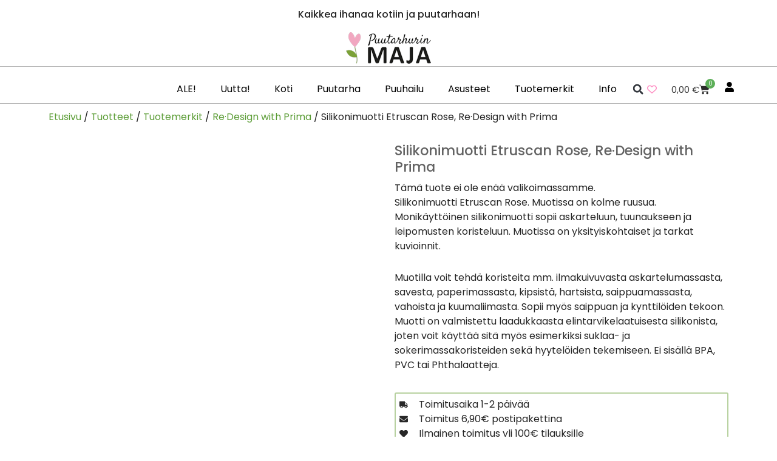

--- FILE ---
content_type: text/html; charset=UTF-8
request_url: https://puutarhurinmaja.fi/kauppa/silikonimuotti-etruscan-rose-re%C2%B7design-with-prima/
body_size: 61745
content:
<!DOCTYPE html>
<html lang="fi">
<head>
	<meta charset="UTF-8">
	<meta name="viewport" content="width=device-width, initial-scale=1.0, viewport-fit=cover" />		<script>
(function(html){html.className = html.className.replace(/\bno-js\b/,'js')})(document.documentElement);
//# sourceURL=twentysixteen_javascript_detection
</script>
<meta name='robots' content='index, follow, max-image-preview:large, max-snippet:-1, max-video-preview:-1' />
<!-- Google tag (gtag.js) consent mode dataLayer added by Site Kit -->
<script id="google_gtagjs-js-consent-mode-data-layer">
window.dataLayer = window.dataLayer || [];function gtag(){dataLayer.push(arguments);}
gtag('consent', 'default', {"ad_personalization":"denied","ad_storage":"denied","ad_user_data":"denied","analytics_storage":"denied","functionality_storage":"denied","security_storage":"denied","personalization_storage":"denied","region":["AT","BE","BG","CH","CY","CZ","DE","DK","EE","ES","FI","FR","GB","GR","HR","HU","IE","IS","IT","LI","LT","LU","LV","MT","NL","NO","PL","PT","RO","SE","SI","SK"],"wait_for_update":500});
window._googlesitekitConsentCategoryMap = {"statistics":["analytics_storage"],"marketing":["ad_storage","ad_user_data","ad_personalization"],"functional":["functionality_storage","security_storage"],"preferences":["personalization_storage"]};
window._googlesitekitConsents = {"ad_personalization":"denied","ad_storage":"denied","ad_user_data":"denied","analytics_storage":"denied","functionality_storage":"denied","security_storage":"denied","personalization_storage":"denied","region":["AT","BE","BG","CH","CY","CZ","DE","DK","EE","ES","FI","FR","GB","GR","HR","HU","IE","IS","IT","LI","LT","LU","LV","MT","NL","NO","PL","PT","RO","SE","SI","SK"],"wait_for_update":500};
</script>
<!-- End Google tag (gtag.js) consent mode dataLayer added by Site Kit -->

	<!-- This site is optimized with the Yoast SEO plugin v26.8 - https://yoast.com/product/yoast-seo-wordpress/ -->
	<title>Silikonimuotti Etruscan Rose, Re·Design with Prima - Puutarhurin Maja verkkokauppa</title>
	<link rel="canonical" href="https://puutarhurinmaja.fi/kauppa/silikonimuotti-etruscan-rose-re·design-with-prima/" />
	<meta property="og:locale" content="fi_FI" />
	<meta property="og:type" content="article" />
	<meta property="og:title" content="Silikonimuotti Etruscan Rose, Re·Design with Prima - Puutarhurin Maja verkkokauppa" />
	<meta property="og:description" content="Silikonimuotti Etruscan Rose. Muotissa on kolme ruusua. Monikäyttöinen silikonimuotti sopii askarteluun, tuunaukseen ja leipomusten koristeluun. Muotissa on yksityiskohtaiset ja tarkat kuvioinnit.  Muotilla voit tehdä koristeita mm. ilmakuivuvasta askartelumassasta, savesta, paperimassasta, kipsistä, hartsista, saippuamassasta, vahoista ja kuumaliimasta. Sopii myös saippuan ja kynttilöiden tekoon. Muotti on valmistettu laadukkaasta elintarvikelaatuisesta silikonista, joten voit käyttää sitä myös esimerkiksi suklaa- ja sokerimassakoristeiden sekä hyytelöiden tekemiseen. Ei sisällä BPA, PVC tai Phthalaatteja." />
	<meta property="og:url" content="https://puutarhurinmaja.fi/kauppa/silikonimuotti-etruscan-rose-re·design-with-prima/" />
	<meta property="og:site_name" content="Puutarhurin Maja" />
	<meta property="article:publisher" content="https://facebook.com/puutarhurinmaja" />
	<meta property="article:modified_time" content="2024-08-18T07:49:14+00:00" />
	<meta property="og:image" content="https://c5c8c6j7.delivery.rocketcdn.me/wp-content/uploads/2020/07/etruscan-rose-silikonimuotti-prima.jpg" />
	<meta property="og:image:width" content="600" />
	<meta property="og:image:height" content="611" />
	<meta property="og:image:type" content="image/jpeg" />
	<meta name="twitter:card" content="summary_large_image" />
	<script type="application/ld+json" class="yoast-schema-graph">{"@context":"https://schema.org","@graph":[{"@type":["WebPage","ItemPage"],"@id":"https://puutarhurinmaja.fi/kauppa/silikonimuotti-etruscan-rose-re%c2%b7design-with-prima/","url":"https://puutarhurinmaja.fi/kauppa/silikonimuotti-etruscan-rose-re%c2%b7design-with-prima/","name":"Silikonimuotti Etruscan Rose, Re·Design with Prima - Puutarhurin Maja verkkokauppa","isPartOf":{"@id":"https://puutarhurinmaja.fi/#website"},"primaryImageOfPage":{"@id":"https://puutarhurinmaja.fi/kauppa/silikonimuotti-etruscan-rose-re%c2%b7design-with-prima/#primaryimage"},"image":{"@id":"https://puutarhurinmaja.fi/kauppa/silikonimuotti-etruscan-rose-re%c2%b7design-with-prima/#primaryimage"},"thumbnailUrl":"https://c5c8c6j7.delivery.rocketcdn.me/wp-content/uploads/2020/07/etruscan-rose-silikonimuotti-prima.jpg","datePublished":"2020-07-27T04:19:28+00:00","dateModified":"2024-08-18T07:49:14+00:00","breadcrumb":{"@id":"https://puutarhurinmaja.fi/kauppa/silikonimuotti-etruscan-rose-re%c2%b7design-with-prima/#breadcrumb"},"inLanguage":"fi","potentialAction":[{"@type":"ReadAction","target":["https://puutarhurinmaja.fi/kauppa/silikonimuotti-etruscan-rose-re%c2%b7design-with-prima/"]}]},{"@type":"ImageObject","inLanguage":"fi","@id":"https://puutarhurinmaja.fi/kauppa/silikonimuotti-etruscan-rose-re%c2%b7design-with-prima/#primaryimage","url":"https://c5c8c6j7.delivery.rocketcdn.me/wp-content/uploads/2020/07/etruscan-rose-silikonimuotti-prima.jpg","contentUrl":"https://c5c8c6j7.delivery.rocketcdn.me/wp-content/uploads/2020/07/etruscan-rose-silikonimuotti-prima.jpg","width":600,"height":611},{"@type":"BreadcrumbList","@id":"https://puutarhurinmaja.fi/kauppa/silikonimuotti-etruscan-rose-re%c2%b7design-with-prima/#breadcrumb","itemListElement":[{"@type":"ListItem","position":1,"name":"Etusivu","item":"https://puutarhurinmaja.fi/kauppa/"},{"@type":"ListItem","position":2,"name":"Tuotteet","item":"https://puutarhurinmaja.fi/kauppa-old/"},{"@type":"ListItem","position":3,"name":"Tuotemerkit","item":"https://puutarhurinmaja.fi/tuote-osasto/tuotemerkit/"},{"@type":"ListItem","position":4,"name":"Re·Design with Prima","item":"https://puutarhurinmaja.fi/tuote-osasto/tuotemerkit/re%c2%b7design-with-prima/"},{"@type":"ListItem","position":5,"name":"Silikonimuotti Etruscan Rose, Re·Design with Prima"}]},{"@type":"WebSite","@id":"https://puutarhurinmaja.fi/#website","url":"https://puutarhurinmaja.fi/","name":"Puutarhurin Maja","description":"Kaikkea ihanaa kotiin ja puutarhaan","publisher":{"@id":"https://puutarhurinmaja.fi/#organization"},"potentialAction":[{"@type":"SearchAction","target":{"@type":"EntryPoint","urlTemplate":"https://puutarhurinmaja.fi/?s={search_term_string}"},"query-input":{"@type":"PropertyValueSpecification","valueRequired":true,"valueName":"search_term_string"}}],"inLanguage":"fi"},{"@type":"Organization","@id":"https://puutarhurinmaja.fi/#organization","name":"Puutarhurin Maja Oy","url":"https://puutarhurinmaja.fi/","logo":{"@type":"ImageObject","inLanguage":"fi","@id":"https://puutarhurinmaja.fi/#/schema/logo/image/","url":"","contentUrl":"","caption":"Puutarhurin Maja Oy"},"image":{"@id":"https://puutarhurinmaja.fi/#/schema/logo/image/"},"sameAs":["https://facebook.com/puutarhurinmaja","https://instagram.com/puutarhurinmaja","https://pinterest.com/puutarhurinmaja"]}]}</script>
	<!-- / Yoast SEO plugin. -->


<link rel='dns-prefetch' href='//capi-automation.s3.us-east-2.amazonaws.com' />
<link rel='dns-prefetch' href='//www.googletagmanager.com' />
<link rel='dns-prefetch' href='//c5c8c6j7.delivery.rocketcdn.me' />
<link href='https://c5c8c6j7.delivery.rocketcdn.me' rel='preconnect' />
<link rel="alternate" type="application/rss+xml" title="Puutarhurin Maja &raquo; syöte" href="https://puutarhurinmaja.fi/feed/" />
<link rel="alternate" type="application/rss+xml" title="Puutarhurin Maja &raquo; kommenttien syöte" href="https://puutarhurinmaja.fi/comments/feed/" />
<link rel="alternate" type="application/rss+xml" title="Puutarhurin Maja &raquo; Silikonimuotti Etruscan Rose, Re·Design with Prima kommenttien syöte" href="https://puutarhurinmaja.fi/kauppa/silikonimuotti-etruscan-rose-re%c2%b7design-with-prima/feed/" />
<link rel="alternate" title="oEmbed (JSON)" type="application/json+oembed" href="https://puutarhurinmaja.fi/wp-json/oembed/1.0/embed?url=https%3A%2F%2Fpuutarhurinmaja.fi%2Fkauppa%2Fsilikonimuotti-etruscan-rose-re%25c2%25b7design-with-prima%2F" />
<link rel="alternate" title="oEmbed (XML)" type="text/xml+oembed" href="https://puutarhurinmaja.fi/wp-json/oembed/1.0/embed?url=https%3A%2F%2Fpuutarhurinmaja.fi%2Fkauppa%2Fsilikonimuotti-etruscan-rose-re%25c2%25b7design-with-prima%2F&#038;format=xml" />
<style id='wp-img-auto-sizes-contain-inline-css'>
img:is([sizes=auto i],[sizes^="auto," i]){contain-intrinsic-size:3000px 1500px}
/*# sourceURL=wp-img-auto-sizes-contain-inline-css */
</style>
<link rel='stylesheet' id='woo-carrier-agents-blocks-style-css' href='https://puutarhurinmaja.fi/wp-content/plugins/woo-carrier-agents/assets/css/woo-carrier-agents.css?ver=2.1.1' media='all' />
<link rel='stylesheet' id='premium-addons-css' href='https://puutarhurinmaja.fi/wp-content/plugins/premium-addons-for-elementor/assets/frontend/min-css/premium-addons.min.css?ver=4.11.64' media='all' />
<style id='wp-emoji-styles-inline-css'>

	img.wp-smiley, img.emoji {
		display: inline !important;
		border: none !important;
		box-shadow: none !important;
		height: 1em !important;
		width: 1em !important;
		margin: 0 0.07em !important;
		vertical-align: -0.1em !important;
		background: none !important;
		padding: 0 !important;
	}
/*# sourceURL=wp-emoji-styles-inline-css */
</style>
<link rel='stylesheet' id='wp-block-library-css' href='https://puutarhurinmaja.fi/wp-includes/css/dist/block-library/style.min.css?ver=6.9' media='all' />
<style id='wp-block-library-theme-inline-css'>
.wp-block-audio :where(figcaption){color:#555;font-size:13px;text-align:center}.is-dark-theme .wp-block-audio :where(figcaption){color:#ffffffa6}.wp-block-audio{margin:0 0 1em}.wp-block-code{border:1px solid #ccc;border-radius:4px;font-family:Menlo,Consolas,monaco,monospace;padding:.8em 1em}.wp-block-embed :where(figcaption){color:#555;font-size:13px;text-align:center}.is-dark-theme .wp-block-embed :where(figcaption){color:#ffffffa6}.wp-block-embed{margin:0 0 1em}.blocks-gallery-caption{color:#555;font-size:13px;text-align:center}.is-dark-theme .blocks-gallery-caption{color:#ffffffa6}:root :where(.wp-block-image figcaption){color:#555;font-size:13px;text-align:center}.is-dark-theme :root :where(.wp-block-image figcaption){color:#ffffffa6}.wp-block-image{margin:0 0 1em}.wp-block-pullquote{border-bottom:4px solid;border-top:4px solid;color:currentColor;margin-bottom:1.75em}.wp-block-pullquote :where(cite),.wp-block-pullquote :where(footer),.wp-block-pullquote__citation{color:currentColor;font-size:.8125em;font-style:normal;text-transform:uppercase}.wp-block-quote{border-left:.25em solid;margin:0 0 1.75em;padding-left:1em}.wp-block-quote cite,.wp-block-quote footer{color:currentColor;font-size:.8125em;font-style:normal;position:relative}.wp-block-quote:where(.has-text-align-right){border-left:none;border-right:.25em solid;padding-left:0;padding-right:1em}.wp-block-quote:where(.has-text-align-center){border:none;padding-left:0}.wp-block-quote.is-large,.wp-block-quote.is-style-large,.wp-block-quote:where(.is-style-plain){border:none}.wp-block-search .wp-block-search__label{font-weight:700}.wp-block-search__button{border:1px solid #ccc;padding:.375em .625em}:where(.wp-block-group.has-background){padding:1.25em 2.375em}.wp-block-separator.has-css-opacity{opacity:.4}.wp-block-separator{border:none;border-bottom:2px solid;margin-left:auto;margin-right:auto}.wp-block-separator.has-alpha-channel-opacity{opacity:1}.wp-block-separator:not(.is-style-wide):not(.is-style-dots){width:100px}.wp-block-separator.has-background:not(.is-style-dots){border-bottom:none;height:1px}.wp-block-separator.has-background:not(.is-style-wide):not(.is-style-dots){height:2px}.wp-block-table{margin:0 0 1em}.wp-block-table td,.wp-block-table th{word-break:normal}.wp-block-table :where(figcaption){color:#555;font-size:13px;text-align:center}.is-dark-theme .wp-block-table :where(figcaption){color:#ffffffa6}.wp-block-video :where(figcaption){color:#555;font-size:13px;text-align:center}.is-dark-theme .wp-block-video :where(figcaption){color:#ffffffa6}.wp-block-video{margin:0 0 1em}:root :where(.wp-block-template-part.has-background){margin-bottom:0;margin-top:0;padding:1.25em 2.375em}
/*# sourceURL=/wp-includes/css/dist/block-library/theme.min.css */
</style>
<style id='classic-theme-styles-inline-css'>
/*! This file is auto-generated */
.wp-block-button__link{color:#fff;background-color:#32373c;border-radius:9999px;box-shadow:none;text-decoration:none;padding:calc(.667em + 2px) calc(1.333em + 2px);font-size:1.125em}.wp-block-file__button{background:#32373c;color:#fff;text-decoration:none}
/*# sourceURL=/wp-includes/css/classic-themes.min.css */
</style>
<style id='js-archive-list-archive-widget-style-inline-css'>
/*!***************************************************************************************************************************************************************************************************************************************!*\
  !*** css ./node_modules/css-loader/dist/cjs.js??ruleSet[1].rules[4].use[1]!./node_modules/postcss-loader/dist/cjs.js??ruleSet[1].rules[4].use[2]!./node_modules/sass-loader/dist/cjs.js??ruleSet[1].rules[4].use[3]!./src/style.scss ***!
  \***************************************************************************************************************************************************************************************************************************************/
@charset "UTF-8";
/**
 * The following styles get applied both on the front of your site
 * and in the editor.
 *
 * Replace them with your own styles or remove the file completely.
 */
.js-archive-list a,
.js-archive-list a:focus,
.js-archive-list a:hover {
  text-decoration: none;
}
.js-archive-list .loading {
  display: inline-block;
  padding-left: 5px;
  vertical-align: middle;
  width: 25px;
}
.jal-hide {
  display: none;
}
.widget_jaw_widget ul.jaw_widget,
ul.jaw_widget ul,
body .wp-block-js-archive-list-archive-widget ul.jaw_widget,
body .wp-block-js-archive-list-archive-widget ul.jaw_widget ul,
body ul.jaw_widget {
  list-style: none;
  margin-left: 0;
  padding-left: 0;
}
.widget_jaw_widget ul.jaw_widget li,
.wp-block-js-archive-list-archive-widget ul.jaw_widget li,
.jaw_widget ul li {
  padding-left: 1rem;
  list-style: none;
}
.widget_jaw_widget ul.jaw_widget li::before,
.wp-block-js-archive-list-archive-widget ul.jaw_widget li::before,
.jaw_widget ul li::before {
  content: "";
}
.widget_jaw_widget ul.jaw_widget li .post-date::before,
.wp-block-js-archive-list-archive-widget ul.jaw_widget li .post-date::before,
.jaw_widget ul li .post-date::before {
  content: "—";
  padding-right: 5px;
}
.widget_jaw_widget ul.jaw_widget li .post-date,
.wp-block-js-archive-list-archive-widget ul.jaw_widget li .post-date,
.jaw_widget ul li .post-date {
  padding-left: 5px;
}
/** Bullet's padding **/
.jaw_symbol {
  margin-right: 0.5rem;
}

/*# sourceMappingURL=style-index.css.map*/
/*# sourceURL=https://puutarhurinmaja.fi/wp-content/plugins/jquery-archive-list-widget/build/style-index.css */
</style>
<link rel='stylesheet' id='pwgc-wc-blocks-style-css' href='https://puutarhurinmaja.fi/wp-content/plugins/pw-gift-cards/assets/css/blocks.css?ver=3.49' media='all' />
<style id='global-styles-inline-css'>
:root{--wp--preset--aspect-ratio--square: 1;--wp--preset--aspect-ratio--4-3: 4/3;--wp--preset--aspect-ratio--3-4: 3/4;--wp--preset--aspect-ratio--3-2: 3/2;--wp--preset--aspect-ratio--2-3: 2/3;--wp--preset--aspect-ratio--16-9: 16/9;--wp--preset--aspect-ratio--9-16: 9/16;--wp--preset--color--black: #000000;--wp--preset--color--cyan-bluish-gray: #abb8c3;--wp--preset--color--white: #fff;--wp--preset--color--pale-pink: #f78da7;--wp--preset--color--vivid-red: #cf2e2e;--wp--preset--color--luminous-vivid-orange: #ff6900;--wp--preset--color--luminous-vivid-amber: #fcb900;--wp--preset--color--light-green-cyan: #7bdcb5;--wp--preset--color--vivid-green-cyan: #00d084;--wp--preset--color--pale-cyan-blue: #8ed1fc;--wp--preset--color--vivid-cyan-blue: #0693e3;--wp--preset--color--vivid-purple: #9b51e0;--wp--preset--color--dark-gray: #1a1a1a;--wp--preset--color--medium-gray: #686868;--wp--preset--color--light-gray: #e5e5e5;--wp--preset--color--blue-gray: #4d545c;--wp--preset--color--bright-blue: #007acc;--wp--preset--color--light-blue: #9adffd;--wp--preset--color--dark-brown: #402b30;--wp--preset--color--medium-brown: #774e24;--wp--preset--color--dark-red: #640c1f;--wp--preset--color--bright-red: #ff675f;--wp--preset--color--yellow: #ffef8e;--wp--preset--gradient--vivid-cyan-blue-to-vivid-purple: linear-gradient(135deg,rgb(6,147,227) 0%,rgb(155,81,224) 100%);--wp--preset--gradient--light-green-cyan-to-vivid-green-cyan: linear-gradient(135deg,rgb(122,220,180) 0%,rgb(0,208,130) 100%);--wp--preset--gradient--luminous-vivid-amber-to-luminous-vivid-orange: linear-gradient(135deg,rgb(252,185,0) 0%,rgb(255,105,0) 100%);--wp--preset--gradient--luminous-vivid-orange-to-vivid-red: linear-gradient(135deg,rgb(255,105,0) 0%,rgb(207,46,46) 100%);--wp--preset--gradient--very-light-gray-to-cyan-bluish-gray: linear-gradient(135deg,rgb(238,238,238) 0%,rgb(169,184,195) 100%);--wp--preset--gradient--cool-to-warm-spectrum: linear-gradient(135deg,rgb(74,234,220) 0%,rgb(151,120,209) 20%,rgb(207,42,186) 40%,rgb(238,44,130) 60%,rgb(251,105,98) 80%,rgb(254,248,76) 100%);--wp--preset--gradient--blush-light-purple: linear-gradient(135deg,rgb(255,206,236) 0%,rgb(152,150,240) 100%);--wp--preset--gradient--blush-bordeaux: linear-gradient(135deg,rgb(254,205,165) 0%,rgb(254,45,45) 50%,rgb(107,0,62) 100%);--wp--preset--gradient--luminous-dusk: linear-gradient(135deg,rgb(255,203,112) 0%,rgb(199,81,192) 50%,rgb(65,88,208) 100%);--wp--preset--gradient--pale-ocean: linear-gradient(135deg,rgb(255,245,203) 0%,rgb(182,227,212) 50%,rgb(51,167,181) 100%);--wp--preset--gradient--electric-grass: linear-gradient(135deg,rgb(202,248,128) 0%,rgb(113,206,126) 100%);--wp--preset--gradient--midnight: linear-gradient(135deg,rgb(2,3,129) 0%,rgb(40,116,252) 100%);--wp--preset--font-size--small: 13px;--wp--preset--font-size--medium: 20px;--wp--preset--font-size--large: 36px;--wp--preset--font-size--x-large: 42px;--wp--preset--spacing--20: 0.44rem;--wp--preset--spacing--30: 0.67rem;--wp--preset--spacing--40: 1rem;--wp--preset--spacing--50: 1.5rem;--wp--preset--spacing--60: 2.25rem;--wp--preset--spacing--70: 3.38rem;--wp--preset--spacing--80: 5.06rem;--wp--preset--shadow--natural: 6px 6px 9px rgba(0, 0, 0, 0.2);--wp--preset--shadow--deep: 12px 12px 50px rgba(0, 0, 0, 0.4);--wp--preset--shadow--sharp: 6px 6px 0px rgba(0, 0, 0, 0.2);--wp--preset--shadow--outlined: 6px 6px 0px -3px rgb(255, 255, 255), 6px 6px rgb(0, 0, 0);--wp--preset--shadow--crisp: 6px 6px 0px rgb(0, 0, 0);}:where(.is-layout-flex){gap: 0.5em;}:where(.is-layout-grid){gap: 0.5em;}body .is-layout-flex{display: flex;}.is-layout-flex{flex-wrap: wrap;align-items: center;}.is-layout-flex > :is(*, div){margin: 0;}body .is-layout-grid{display: grid;}.is-layout-grid > :is(*, div){margin: 0;}:where(.wp-block-columns.is-layout-flex){gap: 2em;}:where(.wp-block-columns.is-layout-grid){gap: 2em;}:where(.wp-block-post-template.is-layout-flex){gap: 1.25em;}:where(.wp-block-post-template.is-layout-grid){gap: 1.25em;}.has-black-color{color: var(--wp--preset--color--black) !important;}.has-cyan-bluish-gray-color{color: var(--wp--preset--color--cyan-bluish-gray) !important;}.has-white-color{color: var(--wp--preset--color--white) !important;}.has-pale-pink-color{color: var(--wp--preset--color--pale-pink) !important;}.has-vivid-red-color{color: var(--wp--preset--color--vivid-red) !important;}.has-luminous-vivid-orange-color{color: var(--wp--preset--color--luminous-vivid-orange) !important;}.has-luminous-vivid-amber-color{color: var(--wp--preset--color--luminous-vivid-amber) !important;}.has-light-green-cyan-color{color: var(--wp--preset--color--light-green-cyan) !important;}.has-vivid-green-cyan-color{color: var(--wp--preset--color--vivid-green-cyan) !important;}.has-pale-cyan-blue-color{color: var(--wp--preset--color--pale-cyan-blue) !important;}.has-vivid-cyan-blue-color{color: var(--wp--preset--color--vivid-cyan-blue) !important;}.has-vivid-purple-color{color: var(--wp--preset--color--vivid-purple) !important;}.has-black-background-color{background-color: var(--wp--preset--color--black) !important;}.has-cyan-bluish-gray-background-color{background-color: var(--wp--preset--color--cyan-bluish-gray) !important;}.has-white-background-color{background-color: var(--wp--preset--color--white) !important;}.has-pale-pink-background-color{background-color: var(--wp--preset--color--pale-pink) !important;}.has-vivid-red-background-color{background-color: var(--wp--preset--color--vivid-red) !important;}.has-luminous-vivid-orange-background-color{background-color: var(--wp--preset--color--luminous-vivid-orange) !important;}.has-luminous-vivid-amber-background-color{background-color: var(--wp--preset--color--luminous-vivid-amber) !important;}.has-light-green-cyan-background-color{background-color: var(--wp--preset--color--light-green-cyan) !important;}.has-vivid-green-cyan-background-color{background-color: var(--wp--preset--color--vivid-green-cyan) !important;}.has-pale-cyan-blue-background-color{background-color: var(--wp--preset--color--pale-cyan-blue) !important;}.has-vivid-cyan-blue-background-color{background-color: var(--wp--preset--color--vivid-cyan-blue) !important;}.has-vivid-purple-background-color{background-color: var(--wp--preset--color--vivid-purple) !important;}.has-black-border-color{border-color: var(--wp--preset--color--black) !important;}.has-cyan-bluish-gray-border-color{border-color: var(--wp--preset--color--cyan-bluish-gray) !important;}.has-white-border-color{border-color: var(--wp--preset--color--white) !important;}.has-pale-pink-border-color{border-color: var(--wp--preset--color--pale-pink) !important;}.has-vivid-red-border-color{border-color: var(--wp--preset--color--vivid-red) !important;}.has-luminous-vivid-orange-border-color{border-color: var(--wp--preset--color--luminous-vivid-orange) !important;}.has-luminous-vivid-amber-border-color{border-color: var(--wp--preset--color--luminous-vivid-amber) !important;}.has-light-green-cyan-border-color{border-color: var(--wp--preset--color--light-green-cyan) !important;}.has-vivid-green-cyan-border-color{border-color: var(--wp--preset--color--vivid-green-cyan) !important;}.has-pale-cyan-blue-border-color{border-color: var(--wp--preset--color--pale-cyan-blue) !important;}.has-vivid-cyan-blue-border-color{border-color: var(--wp--preset--color--vivid-cyan-blue) !important;}.has-vivid-purple-border-color{border-color: var(--wp--preset--color--vivid-purple) !important;}.has-vivid-cyan-blue-to-vivid-purple-gradient-background{background: var(--wp--preset--gradient--vivid-cyan-blue-to-vivid-purple) !important;}.has-light-green-cyan-to-vivid-green-cyan-gradient-background{background: var(--wp--preset--gradient--light-green-cyan-to-vivid-green-cyan) !important;}.has-luminous-vivid-amber-to-luminous-vivid-orange-gradient-background{background: var(--wp--preset--gradient--luminous-vivid-amber-to-luminous-vivid-orange) !important;}.has-luminous-vivid-orange-to-vivid-red-gradient-background{background: var(--wp--preset--gradient--luminous-vivid-orange-to-vivid-red) !important;}.has-very-light-gray-to-cyan-bluish-gray-gradient-background{background: var(--wp--preset--gradient--very-light-gray-to-cyan-bluish-gray) !important;}.has-cool-to-warm-spectrum-gradient-background{background: var(--wp--preset--gradient--cool-to-warm-spectrum) !important;}.has-blush-light-purple-gradient-background{background: var(--wp--preset--gradient--blush-light-purple) !important;}.has-blush-bordeaux-gradient-background{background: var(--wp--preset--gradient--blush-bordeaux) !important;}.has-luminous-dusk-gradient-background{background: var(--wp--preset--gradient--luminous-dusk) !important;}.has-pale-ocean-gradient-background{background: var(--wp--preset--gradient--pale-ocean) !important;}.has-electric-grass-gradient-background{background: var(--wp--preset--gradient--electric-grass) !important;}.has-midnight-gradient-background{background: var(--wp--preset--gradient--midnight) !important;}.has-small-font-size{font-size: var(--wp--preset--font-size--small) !important;}.has-medium-font-size{font-size: var(--wp--preset--font-size--medium) !important;}.has-large-font-size{font-size: var(--wp--preset--font-size--large) !important;}.has-x-large-font-size{font-size: var(--wp--preset--font-size--x-large) !important;}
:where(.wp-block-post-template.is-layout-flex){gap: 1.25em;}:where(.wp-block-post-template.is-layout-grid){gap: 1.25em;}
:where(.wp-block-term-template.is-layout-flex){gap: 1.25em;}:where(.wp-block-term-template.is-layout-grid){gap: 1.25em;}
:where(.wp-block-columns.is-layout-flex){gap: 2em;}:where(.wp-block-columns.is-layout-grid){gap: 2em;}
:root :where(.wp-block-pullquote){font-size: 1.5em;line-height: 1.6;}
/*# sourceURL=global-styles-inline-css */
</style>
<link rel='stylesheet' id='wc-paytrail-css-css' href='https://puutarhurinmaja.fi/wp-content/plugins/wc-paytrail/assets/css/wc-paytrail.css?ver=2.7.1' media='all' />
<link rel='stylesheet' id='photoswipe-css' href='https://puutarhurinmaja.fi/wp-content/plugins/woocommerce/assets/css/photoswipe/photoswipe.min.css?ver=10.4.3' media='all' />
<link rel='stylesheet' id='photoswipe-default-skin-css' href='https://puutarhurinmaja.fi/wp-content/plugins/woocommerce/assets/css/photoswipe/default-skin/default-skin.min.css?ver=10.4.3' media='all' />
<link rel='stylesheet' id='woocommerce-layout-css' href='https://puutarhurinmaja.fi/wp-content/plugins/woocommerce/assets/css/woocommerce-layout.css?ver=10.4.3' media='all' />
<link rel='stylesheet' id='woocommerce-smallscreen-css' href='https://puutarhurinmaja.fi/wp-content/plugins/woocommerce/assets/css/woocommerce-smallscreen.css?ver=10.4.3' media='only screen and (max-width: 768px)' />
<link rel='stylesheet' id='woocommerce-general-css' href='https://puutarhurinmaja.fi/wp-content/plugins/woocommerce/assets/css/woocommerce.css?ver=10.4.3' media='all' />
<style id='woocommerce-inline-inline-css'>
.woocommerce form .form-row .required { visibility: visible; }
/*# sourceURL=woocommerce-inline-inline-css */
</style>
<link rel='stylesheet' id='cmplz-general-css' href='https://puutarhurinmaja.fi/wp-content/plugins/complianz-gdpr-premium/assets/css/cookieblocker.min.css?ver=1762080389' media='all' />
<link rel='stylesheet' id='torro-frontend-css' href='https://puutarhurinmaja.fi/wp-content/plugins/torro-forms/assets/dist/css/frontend.min.css?ver=1.0.4' media='all' />
<link rel='stylesheet' id='wlfmc-main-css' href='https://puutarhurinmaja.fi/wp-content/plugins/smart-wishlist-for-more-convert/assets/frontend/css/style.min.css?ver=1.9.12' media='all' />
<style id='wlfmc-main-inline-css'>
.wlfmc-wishlist-popup .wlfmc-popup-footer .wlfmc_btn_0{background-color: rgb(183,209,159);color: rgb(0,0,0);border-radius: 2px !important;}.wlfmc-wishlist-popup .wlfmc-popup-footer .wlfmc_btn_0:hover{background-color: rgb(127,163,94); ;color: rgb(255,255,255);}.wlfmc-wishlist-popup .wlfmc-popup-footer .wlfmc_btn_1{background-color: rgba(0,0,0,0);color: #7e7e7e;border-radius: 2px !important;}.wlfmc-wishlist-popup .wlfmc-popup-footer .wlfmc_btn_1:hover{background-color: rgba(0,0,0,0); ;color: #7e7e7e;}.wlfmc-popup{background-color: #fff;}.wlfmc-popup .wlfmc-popup-content , .wlfmc-popup .wlfmc-popup-content label{color: #333;}.wlfmc-popup .wlfmc-popup-title{color: #333;}.wlfmc-popup{border-color: #c2c2c2;}.wlfmc-popup .wlfmc-popup-header-bordered i:not(.wlfmc-icon-close){color: #333;}.wlfmc-popup .wlfmc-popup-header-bordered i:not(.wlfmc-icon-close){background-color: #f2f2f2;}.wlfmc-popup{border-radius: 8px;}.wlfmc-single-btn:not(.is-elementor)  .wlfmc-add-button > a i{font-size: 25px;}.wlfmc-single-btn:not(.is-elementor)  .wlfmc-add-button > a i{color: rgb(254,142,195);}.wlfmc-single-btn:not(.is-elementor)  .wlfmc-add-button > a:hover i{color: rgb(81,81,81);}.wlfmc-single-btn:not(.is-elementor)  .wlfmc-add-button > a{font-size: inherit;}.wlfmc-single-btn:not(.is-elementor)  .wlfmc-add-button > a{color: rgb(0,0,0);}.wlfmc-single-btn:not(.is-elementor)  .wlfmc-add-button > a:hover{color: rgb(81,81,81);}.wlfmc-single-btn:not(.is-elementor) .wlfmc-add-button > a{background-color: transparent;}.wlfmc-single-btn:not(.is-elementor) .wlfmc-add-button > a:hover{background-color: transparent;}.wlfmc-single-btn:not(.is-elementor) .wlfmc-add-button > a{border-radius: 5px;}.wlfmc-single-btn:not(.is-elementor) .wlfmc-add-button > a{border-width: 1px;}.wlfmc-single-btn:not(.is-elementor) .wlfmc-add-button > a{border-color: transparent;}.wlfmc-single-btn:not(.is-elementor) .wlfmc-add-button > a:hover{border-color: transparent;}.wlfmc-single-btn:not(.is-elementor){margin: 0px !important;}.wlfmc-single-btn:not(.is-elementor)  .wlfmc-add-button > a{height: 45px;}.wlfmc-loop-btn:not(.is-elementor)  .wlfmc-add-button > a.have-sep span:before{border-left-color: transparent;}.wlfmc-loop-btn:not(.is-elementor)  .wlfmc-add-button > a i{font-size: 25px;}.wlfmc-loop-btn:not(.is-elementor)  .wlfmc-add-button > a i{color: rgb(254,142,195);}.wlfmc-loop-btn:not(.is-elementor)  .wlfmc-add-button > a:hover i{color: rgb(81,81,81);}.wlfmc-loop-btn:not(.is-elementor) .wlfmc-add-button > a{height: 45px;}.wlfmc-loop-btn:not(.is-elementor)  .wlfmc-add-button > a{border-radius: 5px;}.wlfmc-loop-btn:not(.is-elementor) .wlfmc-add-button > a{border-width: 1px;}.wlfmc-loop-btn:not(.is-elementor) .wlfmc-add-button > a{background-color: transparent;}.wlfmc-loop-btn:not(.is-elementor) .wlfmc-add-button > a:hover{background-color: transparent;}.wlfmc-loop-btn:not(.is-elementor) .wlfmc-add-button > a{border-color: transparent;}.wlfmc-loop-btn:not(.is-elementor) .wlfmc-add-button > a:hover{border-color: transparent;}.wlfmc-loop-btn:not(.is-elementor) .wlfmc-add-button > a{width: 45px;}.wlfmc-loop-btn:not(.is-elementor){margin: 0px !important;}.wlfmc-default-table-header:not(.is-elementor) .wlfmc-select-list-wrapper input.wlfmc-dropdown-input, .wlfmc-default-table-header:not(.is-elementor) .button,.wlfmc-default-table:not(.is-elementor) .wlfmc-wishlist-footer .apply-btn,.wlfmc-default-table:not(.is-elementor).add-to-card-same-button tr td.last-column .button:not(.minus):not(.plus),.wlfmc-default-table:not(.is-elementor)  .wlfmc-wishlist-footer .button,.wlfmc-default-table:not(.is-elementor) .wlfmc-wishlist-footer button[type="submit"],.wlfmc-default-table:not(.is-elementor) .wlfmc-wishlist-footer input[type="submit"],.wlfmc-default-table:not(.is-elementor) .wlfmc-wishlist-footer select, .wlfmc-default-table:not(.is-elementor).qty-same-button input.qty,.wlfmc-default-table:not(.is-elementor).qty-same-button .quantity .button{border-radius: 5px !important;}.wlfmc-default-table-header:not(.is-elementor) .wlfmc-select-list-wrapper input.wlfmc-dropdown-input,.wlfmc-default-table-header:not(.is-elementor) .button,.wlfmc-default-table:not(.is-elementor) .wlfmc-wishlist-footer .apply-btn,.wlfmc-default-table:not(.is-elementor).add-to-card-same-button tr td.last-column .button:not(.minus):not(.plus),.wlfmc-default-table:not(.is-elementor)  .wlfmc-wishlist-footer .button,.wlfmc-default-table:not(.is-elementor) .wlfmc-wishlist-footer button[type="submit"],.wlfmc-default-table:not(.is-elementor) .wlfmc-wishlist-footer input[type="submit"],.wlfmc-default-table:not(.is-elementor) .wlfmc-wishlist-footer select, .wlfmc-default-table:not(.is-elementor).qty-same-button input.qty,.wlfmc-default-table:not(.is-elementor).qty-same-button .quantity .button{border-width: 1px !important;border-style:solid;}.wlfmc-default-table-header:not(.is-elementor) .button,.wlfmc-default-table:not(.is-elementor) .wlfmc-wishlist-footer .apply-btn,.wlfmc-default-table:not(.is-elementor).add-to-card-same-button tr td.last-column .button:not(.minus):not(.plus),.wlfmc-default-table:not(.is-elementor) .wlfmc-wishlist-footer .button,.wlfmc-default-table:not(.is-elementor) .wlfmc-wishlist-footer button[type="submit"],.wlfmc-default-table:not(.is-elementor) .wlfmc-wishlist-footer input[type="submit"],.wlfmc-default-table:not(.is-elementor) .wlfmc-wishlist-footer select, .wlfmc-default-table:not(.is-elementor).qty-same-button input.qty,.wlfmc-default-table:not(.is-elementor).qty-same-button .quantity .button{background-color: rgb(183,209,159) !important;}.wlfmc-default-table-header:not(.is-elementor) .button:hover,.wlfmc-default-table:not(.is-elementor) .wlfmc-wishlist-footer .apply-btn:hover,.wlfmc-default-table:not(.is-elementor).add-to-card-same-button tr td.last-column .button:not(.minus):not(.plus):hover,.wlfmc-default-table:not(.is-elementor) .wlfmc-wishlist-footer .button:hover,.wlfmc-default-table:not(.is-elementor) .wlfmc-wishlist-footer button[type="submit"]:hover,.wlfmc-default-table:not(.is-elementor) .wlfmc-wishlist-footer input[type="submit"]:hover{background-color: rgb(127,163,94) !important;}.wlfmc-default-table-header:not(.is-elementor) .wlfmc-select-list-wrapper input.wlfmc-dropdown-input,.wlfmc-default-table-header:not(.is-elementor) .button,.wlfmc-default-table:not(.is-elementor) .wlfmc-wishlist-footer .apply-btn,.wlfmc-default-table:not(.is-elementor).add-to-card-same-button tr td.last-column .button:not(.minus):not(.plus),.wlfmc-default-table:not(.is-elementor) .wlfmc-wishlist-footer .button,.wlfmc-default-table:not(.is-elementor) .wlfmc-wishlist-footer button[type="submit"],.wlfmc-default-table:not(.is-elementor) .wlfmc-wishlist-footer input[type="submit"],.wlfmc-default-table:not(.is-elementor) .wlfmc-wishlist-footer select, .wlfmc-default-table:not(.is-elementor).qty-same-button input.qty ,.wlfmc-default-table:not(.is-elementor).qty-same-button .quantity .button{border-color: rgb(183,209,159) !important;}.wlfmc-default-table-header:not(.is-elementor) .button:hover,.wlfmc-default-table:not(.is-elementor) .wlfmc-wishlist-footer .apply-btn:hover,.wlfmc-default-table:not(.is-elementor).add-to-card-same-button tr td.last-column .button:not(.minus):not(.plus):hover,.wlfmc-default-table:not(.is-elementor) .wlfmc-wishlist-footer .button:hover,.wlfmc-default-table:not(.is-elementor) .wlfmc-wishlist-footer button[type="submit"]:hover,.wlfmc-default-table:not(.is-elementor) .wlfmc-wishlist-footer input[type="submit"]:hover{border-color: rgb(127,163,94) !important;}.wlfmc-default-table-header:not(.is-elementor) .button,.wlfmc-default-table:not(.is-elementor) .wlfmc-wishlist-footer .apply-btn,.wlfmc-default-table:not(.is-elementor).add-to-card-same-button tr td.last-column .button:not(.minus):not(.plus),.wlfmc-default-table:not(.is-elementor) .wlfmc-wishlist-footer .button,.wlfmc-default-table:not(.is-elementor) .wlfmc-wishlist-footer button[type="submit"],.wlfmc-default-table:not(.is-elementor) .wlfmc-wishlist-footer input[type="submit"],.wlfmc-default-table:not(.is-elementor) .wlfmc-wishlist-footer select, .wlfmc-default-table:not(.is-elementor).qty-same-button input.qty,.wlfmc-default-table:not(.is-elementor).qty-same-button .quantity .button{color: rgb(0,0,0) !important;}.wlfmc-default-table-header:not(.is-elementor) .button:hover,.wlfmc-default-table:not(.is-elementor) .wlfmc-wishlist-footer .apply-btn:hover,.wlfmc-default-table:not(.is-elementor).add-to-card-same-button tr td.last-column .button:not(.minus):not(.plus):hover,.wlfmc-default-table:not(.is-elementor) .wlfmc-wishlist-footer .button:hover,.wlfmc-default-table:not(.is-elementor) .wlfmc-wishlist-footer button[type="submit"]:hover,.wlfmc-default-table:not(.is-elementor) .wlfmc-wishlist-footer input[type="submit"]:hover{color: #fff !important;}.wlfmc-default-table-header:not(.is-elementor) .wlfmc-select-list-wrapper input.wlfmc-dropdown-input,.wlfmc-default-table-header:not(.is-elementor) .button,.wlfmc-default-table:not(.is-elementor) .wlfmc-wishlist-footer .apply-btn,.wlfmc-default-table:not(.is-elementor).add-to-card-same-button tr td.last-column .button:not(.minus):not(.plus),.wlfmc-default-table:not(.is-elementor) .wlfmc-wishlist-footer .button,.wlfmc-default-table:not(.is-elementor) .wlfmc-wishlist-footer button[type="submit"],.wlfmc-default-table:not(.is-elementor) .wlfmc-wishlist-footer input[type="submit"],.wlfmc-default-table:not(.is-elementor) .wlfmc-wishlist-footer select, .wlfmc-default-table:not(.is-elementor).qty-same-button input.qty,.wlfmc-default-table:not(.is-elementor).qty-same-button .quantity .button{font-size: 15px !important;}.wlfmc-default-table-header:not(.is-elementor) .wlfmc-select-list-wrapper input.wlfmc-dropdown-input,.wlfmc-default-table-header:not(.is-elementor) .button,.wlfmc-default-table:not(.is-elementor) .wlfmc-wishlist-footer .apply-btn,.wlfmc-default-table:not(.is-elementor).add-to-card-same-button tr td.last-column .button:not(.minus):not(.plus),.wlfmc-default-table:not(.is-elementor) .wlfmc-wishlist-footer .button,.wlfmc-default-table:not(.is-elementor) .wlfmc-wishlist-footer button[type="submit"],.wlfmc-default-table:not(.is-elementor) .wlfmc-wishlist-footer input[type="submit"],.wlfmc-default-table:not(.is-elementor) .wlfmc-wishlist-footer select, .wlfmc-default-table:not(.is-elementor).qty-same-button input.qty,.wlfmc-default-table:not(.is-elementor).qty-same-button .quantity .button{height: 40px !important;max-height: 40px  !important;min-height: 40px !important;padding-top:0;padding-bottom:0; display: flex;justify-content: center;align-items: center;margin:0;}.wlfmc-default-table:not(.is-elementor) .product-thumbnail img{background-color: #f5f5f5;}.wlfmc-default-table:not(.is-elementor) .total-prices,.wlfmc-default-table:not(.is-elementor) .total-prices > div ,.wlfmc-default-table:not(.is-elementor) .wlfmc-wishlist-footer .wlfmc-total-td,.wlfmc-default-table:not(.is-elementor) .wlfmc-wishlist-footer tr.actions,.wlfmc-default-table-header:not(.is-elementor),.wlfmc-default-table:not(.is-elementor) .wishlist-items-wrapper:not(.wishlist-empty) tr{border-color: #ebebeb !important;}.wlfmc-default-table:not(.is-elementor) .wlfmc-wishlist-footer .wlfmc-total-td,.wlfmc-default-table:not(.is-elementor) .wlfmc-wishlist-footer tr.actions,.wlfmc-default-table-header:not(.is-elementor),.wlfmc-default-table:not(.is-elementor) .wishlist-items-wrapper:not(.wishlist-empty) tr, .wlfmc-default-table:not(.is-elementor) .wishlist-items-wrapper:not(.wishlist-empty) .wlfmc-absolute-meta-data{border-radius: 0px !important ;}.wlfmc-default-table:not(.is-elementor) .wlfmc-wishlist-footer .wlfmc-total-td,.wlfmc-default-table:not(.is-elementor) .wlfmc-wishlist-footer tr.actions,.wlfmc-default-table-header:not(.is-elementor),.wlfmc-default-table:not(.is-elementor) .wishlist-items-wrapper:not(.wishlist-empty) tr{background-color: #fff !important;}.wlfmc-default-table:not(.is-elementor) .wishlist-items-wrapper:not(.wishlist-empty) tr:hover{background-color: #fff !important;}.wlfmc-default-table:not(.is-elementor) td.with-border-top{border-top-color: transparent !important;}.wlfmc-share ul.share-items .share-item a.facebook i{color: #C71610;}.wlfmc-share ul.share-items .share-item a.twitter i{color: #000;}.wlfmc-share ul.share-items .share-item a.messenger i{color: #0077FF;}.wlfmc-share ul.share-items .share-item a.whatsapp i{color: #4FCE5D;}.wlfmc-share ul.share-items .share-item a.telegram i{color: #2AABEE;}.wlfmc-share ul.share-items .share-item a.email i{color: #C71610;}.wlfmc-share ul.share-items .share-item a.download-pdf i{color: #FF2366;}.wlfmc-share ul.share-items .share-item a.copy-link-trigger i{color: #9162ff;}.wlfmc-share ul.share-items i{border-radius: 50% !important;}.wlfmc-share ul.share-items a:hover i{border-color: rgba(59,89,152,.1) !important;}.wlfmc-share ul.share-items i{border-color: rgba(59,89,152,.1) !important;}.wlfmc-share .wlfmc-copy-container .copy-link-trigger{color: #333 !important;}.wlfmc-share .wlfmc-copy-container .copy-link-trigger:hover{color: #333 !important;}.wlfmc-share .wlfmc-copy-container .copy-link-trigger{background-color: #ebebeb !important;}.wlfmc-share .wlfmc-copy-container .copy-link-trigger:hover{background-color: #ebebeb !important;}.wlfmc-share .wlfmc-copy-container .copy-link-trigger{border-color: #ebebeb !important;}.wlfmc-share .wlfmc-copy-container .copy-link-trigger:hover{border-color: transparent !important;}.wlfmc-share .wlfmc-copy-container{color: #333 !important;}.wlfmc-share .wlfmc-copy-container{border-color: rgba(59,89,152,.1) !important;}.wlfmc-share .wlfmc-copy-container{background-color: #fff !important;}.wlfmc-products-counter-wrapper:not(.is-elementor) .wlfmc-view-wishlist-link{background-color: rgb(183,209,159) !important; ;color: #515151 !important;border-color: rgb(0,0,0,0) !important;}.wlfmc-products-counter-wrapper:not(.is-elementor) .wlfmc-view-wishlist-link:hover{background-color: rgb(127,163,94) !important; ;color: #fff !important;border-color: rgb(0,0,0,0) !important;}.wlfmc-elementor.wlfmc-wishlist-counter{z-index: 997 !important;}.wlfmc-products-counter-wrapper:not(.is-elementor) .wlfmc-counter-icon i{color: rgb(254,142,195);}.wlfmc-products-counter-wrapper:not(.is-elementor) .wlfmc-counter-icon i{font-size: 14;}.wlfmc-products-counter-wrapper:not(.is-elementor) .wlfmc-counter-icon i.wlfmc-svg{width: 24px;}.wlfmc-products-counter-wrapper:not(.is-elementor) .wlfmc-counter-items{background-color: #fff;}.wlfmc-products-counter-wrapper:not(.is-elementor) .wlfmc-counter-items{border-color: #f5f5f5;}.wlfmc-products-counter-wrapper:not(.is-elementor) .wlfmc-counter-items{border-radius: 5px !important;}.wlfmc-products-counter-wrapper:not(.is-elementor) .wlfmc-view-wishlist-link{height: 38px !important;}.wlfmc-products-counter-wrapper:not(.is-elementor) .wlfmc-view-wishlist-link{font-size: 15px !important;}.wlfmc-products-counter-wrapper:not(.is-elementor) .wlfmc-view-wishlist-link{border-width: 1px !important;}.wlfmc-products-counter-wrapper:not(.is-elementor) .wlfmc-view-wishlist-link{border-radius: 5px !important;}.wlfmc-default-table:not(.is-elementor) input.qty{padding-left:0 !important;padding-right: 0 !important;}.wlfmc-default-table-header:not(.is-elementor) .button:not(.wlfmc-new-list) { width: 40px}.single-product div.product form.cart .wlfmc-add-to-wishlist.wlfmc_position_before_add_to_cart_button {float: left;}.rtl.single-product div.product form.cart .wlfmc-add-to-wishlist.wlfmc_position_before_add_to_cart_button {float: right;}.premium-woo-product-wrapper{ position:relative;}
/*# sourceURL=wlfmc-main-inline-css */
</style>
<link rel='stylesheet' id='twentysixteen-fonts-css' href='https://puutarhurinmaja.fi/wp-content/themes/twentysixteen/fonts/merriweather-plus-montserrat-plus-inconsolata.css?ver=20230328' media='all' />
<link rel='stylesheet' id='genericons-css' href='https://puutarhurinmaja.fi/wp-content/themes/twentysixteen/genericons/genericons.css?ver=20251101' media='all' />
<link rel='stylesheet' id='elementor-frontend-css' href='https://puutarhurinmaja.fi/wp-content/plugins/elementor/assets/css/frontend.min.css?ver=3.33.4' media='all' />
<link rel='stylesheet' id='widget-image-css' href='https://puutarhurinmaja.fi/wp-content/plugins/elementor/assets/css/widget-image.min.css?ver=3.33.4' media='all' />
<link rel='stylesheet' id='widget-nav-menu-css' href='https://puutarhurinmaja.fi/wp-content/plugins/elementor-pro/assets/css/widget-nav-menu.min.css?ver=3.33.2' media='all' />
<link rel='stylesheet' id='widget-search-form-css' href='https://puutarhurinmaja.fi/wp-content/plugins/elementor-pro/assets/css/widget-search-form.min.css?ver=3.33.2' media='all' />
<link rel='stylesheet' id='widget-woocommerce-menu-cart-css' href='https://puutarhurinmaja.fi/wp-content/plugins/elementor-pro/assets/css/widget-woocommerce-menu-cart.min.css?ver=3.33.2' media='all' />
<link rel='stylesheet' id='e-sticky-css' href='https://puutarhurinmaja.fi/wp-content/plugins/elementor-pro/assets/css/modules/sticky.min.css?ver=3.33.2' media='all' />
<link rel='stylesheet' id='e-animation-grow-css' href='https://puutarhurinmaja.fi/wp-content/plugins/elementor/assets/lib/animations/styles/e-animation-grow.min.css?ver=3.33.4' media='all' />
<link rel='stylesheet' id='widget-social-icons-css' href='https://puutarhurinmaja.fi/wp-content/plugins/elementor/assets/css/widget-social-icons.min.css?ver=3.33.4' media='all' />
<link rel='stylesheet' id='e-apple-webkit-css' href='https://puutarhurinmaja.fi/wp-content/plugins/elementor/assets/css/conditionals/apple-webkit.min.css?ver=3.33.4' media='all' />
<link rel='stylesheet' id='widget-breadcrumbs-css' href='https://puutarhurinmaja.fi/wp-content/plugins/elementor-pro/assets/css/widget-breadcrumbs.min.css?ver=3.33.2' media='all' />
<link rel='stylesheet' id='widget-woocommerce-product-images-css' href='https://puutarhurinmaja.fi/wp-content/plugins/elementor-pro/assets/css/widget-woocommerce-product-images.min.css?ver=3.33.2' media='all' />
<link rel='stylesheet' id='widget-woocommerce-product-rating-css' href='https://puutarhurinmaja.fi/wp-content/plugins/elementor-pro/assets/css/widget-woocommerce-product-rating.min.css?ver=3.33.2' media='all' />
<link rel='stylesheet' id='widget-heading-css' href='https://puutarhurinmaja.fi/wp-content/plugins/elementor/assets/css/widget-heading.min.css?ver=3.33.4' media='all' />
<link rel='stylesheet' id='widget-woocommerce-product-price-css' href='https://puutarhurinmaja.fi/wp-content/plugins/elementor-pro/assets/css/widget-woocommerce-product-price.min.css?ver=3.33.2' media='all' />
<link rel='stylesheet' id='widget-woocommerce-product-add-to-cart-css' href='https://puutarhurinmaja.fi/wp-content/plugins/elementor-pro/assets/css/widget-woocommerce-product-add-to-cart.min.css?ver=3.33.2' media='all' />
<link rel='stylesheet' id='widget-icon-list-css' href='https://puutarhurinmaja.fi/wp-content/plugins/elementor/assets/css/widget-icon-list.min.css?ver=3.33.4' media='all' />
<link rel='stylesheet' id='widget-woocommerce-product-meta-css' href='https://puutarhurinmaja.fi/wp-content/plugins/elementor-pro/assets/css/widget-woocommerce-product-meta.min.css?ver=3.33.2' media='all' />
<link rel='stylesheet' id='widget-woocommerce-product-data-tabs-css' href='https://puutarhurinmaja.fi/wp-content/plugins/elementor-pro/assets/css/widget-woocommerce-product-data-tabs.min.css?ver=3.33.2' media='all' />
<link rel='stylesheet' id='widget-woocommerce-products-css' href='https://puutarhurinmaja.fi/wp-content/plugins/elementor-pro/assets/css/widget-woocommerce-products.min.css?ver=3.33.2' media='all' />
<link rel='stylesheet' id='elementor-post-57589-css' href='https://puutarhurinmaja.fi/wp-content/uploads/elementor/css/post-57589.css?ver=1768969541' media='all' />
<link rel='stylesheet' id='font-awesome-5-all-css' href='https://puutarhurinmaja.fi/wp-content/plugins/elementor/assets/lib/font-awesome/css/all.min.css?ver=4.11.64' media='all' />
<link rel='stylesheet' id='font-awesome-4-shim-css' href='https://puutarhurinmaja.fi/wp-content/plugins/elementor/assets/lib/font-awesome/css/v4-shims.min.css?ver=3.33.4' media='all' />
<link rel='stylesheet' id='elementor-post-33985-css' href='https://puutarhurinmaja.fi/wp-content/uploads/elementor/css/post-33985.css?ver=1768969541' media='all' />
<link rel='stylesheet' id='elementor-post-33992-css' href='https://puutarhurinmaja.fi/wp-content/uploads/elementor/css/post-33992.css?ver=1768969542' media='all' />
<link rel='stylesheet' id='elementor-post-65972-css' href='https://puutarhurinmaja.fi/wp-content/uploads/elementor/css/post-65972.css?ver=1768969542' media='all' />
<link rel='stylesheet' id='dco-comment-attachment-css' href='https://puutarhurinmaja.fi/wp-content/plugins/dco-comment-attachment/assets/dco-comment-attachment.css?ver=2.4.0' media='all' />
<link rel='stylesheet' id='algolia-autocomplete-css' href='https://puutarhurinmaja.fi/wp-content/plugins/wp-search-with-algolia/css/algolia-autocomplete.css?ver=2.11.1' media='all' />
<link rel='stylesheet' id='puutarhurinmaja-style-css' href='https://puutarhurinmaja.fi/wp-content/themes/puutarhurinmaja/css/newstyle.css?ver=v1.1.177' media='all' />
<link rel='stylesheet' id='pm-algolia-style-css' href='https://puutarhurinmaja.fi/wp-content/themes/puutarhurinmaja/css/pm-algolia.css?ver=v1.1.177' media='all' />
<link rel='stylesheet' id='acadp-bootstrap-css' href='https://puutarhurinmaja.fi/wp-content/themes/puutarhurinmaja/acadp/css/acadp-bootstrap.css?ver=6.9' media='all' />
<link rel='stylesheet' id='elementor-gf-local-poppins-css' href='https://puutarhurinmaja.fi/wp-content/uploads/elementor/google-fonts/css/poppins.css?ver=1750398415' media='all' />
<link rel='stylesheet' id='elementor-gf-local-raleway-css' href='https://puutarhurinmaja.fi/wp-content/uploads/elementor/google-fonts/css/raleway.css?ver=1750398419' media='all' />
<link rel='stylesheet' id='elementor-gf-local-roboto-css' href='https://puutarhurinmaja.fi/wp-content/uploads/elementor/google-fonts/css/roboto.css?ver=1750398430' media='all' />
<script src="https://c5c8c6j7.delivery.rocketcdn.me/wp-includes/js/jquery/jquery.min.js?ver=3.7.1" id="jquery-core-js"></script>
<script src="https://c5c8c6j7.delivery.rocketcdn.me/wp-includes/js/jquery/jquery-migrate.min.js?ver=3.4.1" id="jquery-migrate-js"></script>
<script id="jquery-js-after">
if (typeof (window.wpfReadyList) == "undefined") {
			var v = jQuery.fn.jquery;
			if (v && parseInt(v) >= 3 && window.self === window.top) {
				var readyList=[];
				window.originalReadyMethod = jQuery.fn.ready;
				jQuery.fn.ready = function(){
					if(arguments.length && arguments.length > 0 && typeof arguments[0] === "function") {
						readyList.push({"c": this, "a": arguments});
					}
					return window.originalReadyMethod.apply( this, arguments );
				};
				window.wpfReadyList = readyList;
			}}
//# sourceURL=jquery-js-after
</script>
<script id="gtmkit-js-before" data-cfasync="false" data-nowprocket="" data-cookieconsent="ignore">
		window.gtmkit_settings = {"datalayer_name":"dataLayer","console_log":false,"wc":{"use_sku":false,"pid_prefix":"","add_shipping_info":{"config":1},"add_payment_info":{"config":1},"view_item":{"config":0},"view_item_list":{"config":0},"wishlist":false,"css_selectors":{"product_list_select_item":".products .product:not(.product-category) a:not(.add_to_cart_button.ajax_add_to_cart,.add_to_wishlist),.wc-block-grid__products li:not(.product-category) a:not(.add_to_cart_button.ajax_add_to_cart,.add_to_wishlist),.woocommerce-grouped-product-list-item__label a:not(.add_to_wishlist)","product_list_element":".product,.wc-block-grid__product","product_list_exclude":"","product_list_add_to_cart":".add_to_cart_button.ajax_add_to_cart:not(.single_add_to_cart_button)"},"text":{"wp-block-handpicked-products":"Handpicked Products","wp-block-product-best-sellers":"Best Sellers","wp-block-product-category":"Product Category","wp-block-product-new":"New Products","wp-block-product-on-sale":"Products On Sale","wp-block-products-by-attribute":"Products By Attribute","wp-block-product-tag":"Product Tag","wp-block-product-top-rated":"Top Rated Products","shipping-tier-not-found":"Shipping tier not found","payment-method-not-found":"Payment method not found"}}};
		window.gtmkit_data = {"wc":{"currency":"EUR","is_cart":false,"is_checkout":false,"blocks":{}}};
		window.dataLayer = window.dataLayer || [];
				
//# sourceURL=gtmkit-js-before
</script>
<script src="https://c5c8c6j7.delivery.rocketcdn.me/wp-content/plugins/woocommerce/assets/js/jquery-blockui/jquery.blockUI.min.js?ver=2.7.0-wc.10.4.3" id="wc-jquery-blockui-js" data-wp-strategy="defer"></script>
<script id="bis-out-of-stock-notify-js-extra">
var bis_out_of_stock_notify = {"wp_ajax_url":"https://puutarhurinmaja.fi/wp-admin/admin-ajax.php","out_of_stock_notify_nonce":"d47e6e6a84","current_user_language":"not_active","success_message_position":"below","success_message_effect":"fadein","error_message_effect":"fadein","instock_subscribe_email_success":"Kiva juttu! Ilmoituspyynt\u00f6si on nyt tallennettu.","instock_already_subscribed":"Olet jo tilannut ilmoituksen.","instock_error_empty_email":"Kirjoita s\u00e4hk\u00f6postiosoitteesi kentt\u00e4\u00e4n.","instock_error_empty_first_name_field":"First Name Field can\\'t be empty","instock_error_empty_last_name_field":"Last Name Field can\\'t be empty","instock_error_empty_mobile_number_field":"Mobile Number Field can\\'t be empty","iagree_error_msg":"Please give consent by selecting this checkbox","instock_error_email_format":"Tarkista s\u00e4hk\u00f6postiosoitteesi oikeinkirjoitus.","instock_sucess_fadein_time":"5","instock_error_fadein_time":"5","required_fields_user_name":"no","required_fields_mobile_number":"no","bis_enable_show_hide_fields":"hide","instock_error_display_time":"60","instock_success_display_time":"60","bis_form_hide_after_submit":"1"};
//# sourceURL=bis-out-of-stock-notify-js-extra
</script>
<script src="https://c5c8c6j7.delivery.rocketcdn.me/wp-content/plugins/backinstocknotifier/assets/js/bis-out-of-stock-notify.js?ver=11.9" id="bis-out-of-stock-notify-js"></script>
<script src="https://c5c8c6j7.delivery.rocketcdn.me/wp-content/plugins/wc-paytrail/assets/js/wc-paytrail.js?ver=2.7.1" id="wc-paytrail-js-js"></script>
<script id="wc-add-to-cart-js-extra">
var wc_add_to_cart_params = {"ajax_url":"/wp-admin/admin-ajax.php","wc_ajax_url":"/?wc-ajax=%%endpoint%%","i18n_view_cart":"N\u00e4yt\u00e4 ostoskori","cart_url":"https://puutarhurinmaja.fi/ostoskori/","is_cart":"","cart_redirect_after_add":"no"};
//# sourceURL=wc-add-to-cart-js-extra
</script>
<script src="https://c5c8c6j7.delivery.rocketcdn.me/wp-content/plugins/woocommerce/assets/js/frontend/add-to-cart.min.js?ver=10.4.3" id="wc-add-to-cart-js" defer data-wp-strategy="defer"></script>
<script src="https://c5c8c6j7.delivery.rocketcdn.me/wp-content/plugins/woocommerce/assets/js/zoom/jquery.zoom.min.js?ver=1.7.21-wc.10.4.3" id="wc-zoom-js" defer data-wp-strategy="defer"></script>
<script src="https://c5c8c6j7.delivery.rocketcdn.me/wp-content/plugins/woocommerce/assets/js/flexslider/jquery.flexslider.min.js?ver=2.7.2-wc.10.4.3" id="wc-flexslider-js" defer data-wp-strategy="defer"></script>
<script src="https://c5c8c6j7.delivery.rocketcdn.me/wp-content/plugins/woocommerce/assets/js/photoswipe/photoswipe.min.js?ver=4.1.1-wc.10.4.3" id="wc-photoswipe-js" defer data-wp-strategy="defer"></script>
<script src="https://c5c8c6j7.delivery.rocketcdn.me/wp-content/plugins/woocommerce/assets/js/photoswipe/photoswipe-ui-default.min.js?ver=4.1.1-wc.10.4.3" id="wc-photoswipe-ui-default-js" defer data-wp-strategy="defer"></script>
<script id="wc-single-product-js-extra">
var wc_single_product_params = {"i18n_required_rating_text":"Valitse arvostelu, ole hyv\u00e4.","i18n_rating_options":["1/5 t\u00e4hte\u00e4","2/5 t\u00e4hte\u00e4","3/5 t\u00e4hte\u00e4","4/5 t\u00e4hte\u00e4","5/5 t\u00e4hte\u00e4"],"i18n_product_gallery_trigger_text":"View full-screen image gallery","review_rating_required":"yes","flexslider":{"rtl":false,"animation":"slide","smoothHeight":true,"directionNav":false,"controlNav":"thumbnails","slideshow":false,"animationSpeed":500,"animationLoop":false,"allowOneSlide":false},"zoom_enabled":"1","zoom_options":[],"photoswipe_enabled":"1","photoswipe_options":{"shareEl":false,"closeOnScroll":false,"history":false,"hideAnimationDuration":0,"showAnimationDuration":0},"flexslider_enabled":"1"};
//# sourceURL=wc-single-product-js-extra
</script>
<script src="https://c5c8c6j7.delivery.rocketcdn.me/wp-content/plugins/woocommerce/assets/js/frontend/single-product.min.js?ver=10.4.3" id="wc-single-product-js" defer data-wp-strategy="defer"></script>
<script src="https://c5c8c6j7.delivery.rocketcdn.me/wp-content/plugins/woocommerce/assets/js/js-cookie/js.cookie.min.js?ver=2.1.4-wc.10.4.3" id="wc-js-cookie-js" data-wp-strategy="defer"></script>
<script src="https://c5c8c6j7.delivery.rocketcdn.me/wp-content/plugins/gtm-kit/assets/integration/woocommerce.js?ver=2.7.0" id="gtmkit-woocommerce-js" defer data-wp-strategy="defer"></script>
<script id="gtmkit-datalayer-js-before" data-cfasync="false" data-nowprocket="" data-cookieconsent="ignore">
const gtmkit_dataLayer_content = {"pageType":"product-page","productType":"simple","event":"view_item","ecommerce":{"items":[{"id":"45898","item_id":"45898","item_name":"Silikonimuotti Etruscan Rose, Re\u00b7Design with Prima","currency":"EUR","price":23,"google_business_vertical":"retail","item_category":"Tuotemerkit","item_category2":"Re\u00b7Design with Prima"}],"value":23,"currency":"EUR"}};
dataLayer.push( gtmkit_dataLayer_content );

//# sourceURL=gtmkit-datalayer-js-before
</script>
<script id="twentysixteen-script-js-extra">
var screenReaderText = {"expand":"n\u00e4yt\u00e4 alavalikko","collapse":"piilota alavalikko"};
//# sourceURL=twentysixteen-script-js-extra
</script>
<script src="https://c5c8c6j7.delivery.rocketcdn.me/wp-content/themes/twentysixteen/js/functions.js?ver=20230629" id="twentysixteen-script-js" defer data-wp-strategy="defer"></script>
<script src="https://c5c8c6j7.delivery.rocketcdn.me/wp-content/plugins/elementor/assets/lib/font-awesome/js/v4-shims.min.js?ver=3.33.4" id="font-awesome-4-shim-js"></script>

<!-- Google tag (gtag.js) snippet added by Site Kit -->
<!-- Google Ads snippet added by Site Kit -->
<script src="https://www.googletagmanager.com/gtag/js?id=AW-10875595966" id="google_gtagjs-js" async></script>
<script id="google_gtagjs-js-after">
window.dataLayer = window.dataLayer || [];function gtag(){dataLayer.push(arguments);}
gtag("js", new Date());
gtag("set", "developer_id.dZTNiMT", true);
gtag("config", "AW-10875595966");
 window._googlesitekit = window._googlesitekit || {}; window._googlesitekit.throttledEvents = []; window._googlesitekit.gtagEvent = (name, data) => { var key = JSON.stringify( { name, data } ); if ( !! window._googlesitekit.throttledEvents[ key ] ) { return; } window._googlesitekit.throttledEvents[ key ] = true; setTimeout( () => { delete window._googlesitekit.throttledEvents[ key ]; }, 5 ); gtag( "event", name, { ...data, event_source: "site-kit" } ); }; 
//# sourceURL=google_gtagjs-js-after
</script>
<script id="pm-ajax-script-js-extra">
var afp_vars = {"afp_nonce":"a49ff5f6bc","afp_ajax_url":"https://puutarhurinmaja.fi/wp-admin/admin-ajax.php"};
//# sourceURL=pm-ajax-script-js-extra
</script>
<script src="https://c5c8c6j7.delivery.rocketcdn.me/wp-content/themes/puutarhurinmaja/dist/bundle.js?ver=v1.1.177" id="pm-ajax-script-js"></script>
<link rel="https://api.w.org/" href="https://puutarhurinmaja.fi/wp-json/" /><link rel="alternate" title="JSON" type="application/json" href="https://puutarhurinmaja.fi/wp-json/wp/v2/product/45898" /><link rel="EditURI" type="application/rsd+xml" title="RSD" href="https://puutarhurinmaja.fi/xmlrpc.php?rsd" />
<meta name="generator" content="WordPress 6.9" />
<meta name="generator" content="WooCommerce 10.4.3" />
<link rel='shortlink' href='https://puutarhurinmaja.fi/?p=45898' />
<meta name="generator" content="Site Kit by Google 1.170.0" />
<!-- This website runs the Product Feed PRO for WooCommerce by AdTribes.io plugin - version woocommercesea_option_installed_version -->
			<style>.cmplz-hidden {
					display: none !important;
				}</style>	<noscript><style>.woocommerce-product-gallery{ opacity: 1 !important; }</style></noscript>
	<meta name="generator" content="Elementor 3.33.4; features: e_font_icon_svg, additional_custom_breakpoints; settings: css_print_method-external, google_font-enabled, font_display-auto">
<!-- MailerLite Universal -->
<script>
    (function(w,d,e,u,f,l,n){w[f]=w[f]||function(){(w[f].q=w[f].q||[])
    .push(arguments);},l=d.createElement(e),l.async=1,l.src=u,
    n=d.getElementsByTagName(e)[0],n.parentNode.insertBefore(l,n);})
    (window,document,'script','https://assets.mailerlite.com/js/universal.js','ml');
    ml('account', '32340');
</script>
<!-- End MailerLite Universal -->
			<script data-service="facebook" data-category="marketing"  type="text/plain">
				!function(f,b,e,v,n,t,s){if(f.fbq)return;n=f.fbq=function(){n.callMethod?
					n.callMethod.apply(n,arguments):n.queue.push(arguments)};if(!f._fbq)f._fbq=n;
					n.push=n;n.loaded=!0;n.version='2.0';n.queue=[];t=b.createElement(e);t.async=!0;
					t.src=v;s=b.getElementsByTagName(e)[0];s.parentNode.insertBefore(t,s)}(window,
					document,'script','https://connect.facebook.net/en_US/fbevents.js');
			</script>
			<!-- WooCommerce Facebook Integration Begin -->
			<script data-service="facebook" data-category="marketing"  type="text/plain">

				fbq('init', '332199831224702', {}, {
    "agent": "woocommerce_0-10.4.3-3.5.15"
});

				document.addEventListener( 'DOMContentLoaded', function() {
					// Insert placeholder for events injected when a product is added to the cart through AJAX.
					document.body.insertAdjacentHTML( 'beforeend', '<div class=\"wc-facebook-pixel-event-placeholder\"></div>' );
				}, false );

			</script>
			<!-- WooCommerce Facebook Integration End -->
						<style>
				.e-con.e-parent:nth-of-type(n+4):not(.e-lazyloaded):not(.e-no-lazyload),
				.e-con.e-parent:nth-of-type(n+4):not(.e-lazyloaded):not(.e-no-lazyload) * {
					background-image: none !important;
				}
				@media screen and (max-height: 1024px) {
					.e-con.e-parent:nth-of-type(n+3):not(.e-lazyloaded):not(.e-no-lazyload),
					.e-con.e-parent:nth-of-type(n+3):not(.e-lazyloaded):not(.e-no-lazyload) * {
						background-image: none !important;
					}
				}
				@media screen and (max-height: 640px) {
					.e-con.e-parent:nth-of-type(n+2):not(.e-lazyloaded):not(.e-no-lazyload),
					.e-con.e-parent:nth-of-type(n+2):not(.e-lazyloaded):not(.e-no-lazyload) * {
						background-image: none !important;
					}
				}
			</style>
					<style>
			.algolia-search-highlight {
				background-color: #fffbcc;
				border-radius: 2px;
				font-style: normal;
			}
		</style>
				<style type="text/css" id="twentysixteen-header-css">
		.site-branding {
			margin: 0 auto 0 0;
		}

		.site-branding .site-title,
		.site-description {
			clip-path: inset(50%);
			position: absolute;
		}
		</style>
		<style id="custom-background-css">
body.custom-background { background-color: #ffffff; }
</style>
	
<!-- Google Tag Manager snippet added by Site Kit -->
<script>
			( function( w, d, s, l, i ) {
				w[l] = w[l] || [];
				w[l].push( {'gtm.start': new Date().getTime(), event: 'gtm.js'} );
				var f = d.getElementsByTagName( s )[0],
					j = d.createElement( s ), dl = l != 'dataLayer' ? '&l=' + l : '';
				j.async = true;
				j.src = 'https://www.googletagmanager.com/gtm.js?id=' + i + dl;
				f.parentNode.insertBefore( j, f );
			} )( window, document, 'script', 'dataLayer', 'GTM-PDKLDXDF' );
			
</script>

<!-- End Google Tag Manager snippet added by Site Kit -->
<link rel="icon" href="https://c5c8c6j7.delivery.rocketcdn.me/wp-content/uploads/2021/06/cropped-android-chrome-512x512-1-32x32.png" sizes="32x32" />
<link rel="icon" href="https://c5c8c6j7.delivery.rocketcdn.me/wp-content/uploads/2021/06/cropped-android-chrome-512x512-1-192x192.png" sizes="192x192" />
<link rel="apple-touch-icon" href="https://c5c8c6j7.delivery.rocketcdn.me/wp-content/uploads/2021/06/cropped-android-chrome-512x512-1-180x180.png" />
<meta name="msapplication-TileImage" content="https://c5c8c6j7.delivery.rocketcdn.me/wp-content/uploads/2021/06/cropped-android-chrome-512x512-1-270x270.png" />
<style>.header-mobile { background-image: url("https://c5c8c6j7.delivery.rocketcdn.me/wp-content/themes/puutarhurinmaja/kuvat/kevat_tapetti_440.jpg"); background-size: 50%; padding: 15px 0 42px 0;} .header-image { background-image: url("https://c5c8c6j7.delivery.rocketcdn.me/wp-content/themes/puutarhurinmaja/kuvat/kevat_tapetti_440.jpg"); }</style>    <meta name="google-site-verification" content="86cugNierzogzi_3JPsDCgeW1cEY85QHa0NDRlotnyo"/>
    <meta name="google-site-verification" content="ifh_WCMV0RjMr7u3LyibIiMv2EVDqGqbSIZOEglYFD8"/>
    <!--<link href="https://fonts.googleapis.com/css?family=Lora|Poppins|Raleway|Satisfy|Merriweather+Sans|IM+Fell+English+SC|Amatic+SC" rel="stylesheet">-->
			<style id="wp-custom-css">
			ul.wjecf-cols > li {
border-style: solid !important;
border-width: 1px !important;
}

ul.wjecf-cols {
place-items: stretch !important;
}

.elementor-33985 .elementor-element.elementor-element-9bce2d6.elementor-element {
	--order: initial !important;
}

.elementor-33985 .elementor-element.elementor-element-00c467e.elementor-element {
	--order: initial !important;
}
p.woocommerce-store-notice.demo_store {
    background-color: #e0ebe7 !important;
    color:white;
}
a.woocommerce-store-notice__dismiss-link {
    color:black!important;
}		</style>
		    <script type="text/html" id="tmpl-pm-product-search">
        <!DOCTYPE html>
<li class="product type-product">
    <a href="{{data.permalink}}" class="woocommerce-LoopProduct-link woocommerce-loop-product__link">
        <# if ( data.images.thumbnail ) { #>
            <img fetchpriority="high" width="300" height="400" src="{{ data.images.biggerthumb.url }}">
        <# } #>
        <h2 class="woocommerce-loop-product__title">{{ data.post_title }}</h2>
    <span class="price"><span class="woocommerce-Price-amount amount">{{data.price}}&nbsp;<span class="woocommerce-Price-currencySymbol">€</span></span></span>
</a><a href="/kauppa/?add-to-cart={{data.post_id}}" data-quantity="1" class="button product_type_simple add_to_cart_button ajax_add_to_cart" data-product_id="{{data.post_id}}" data-product_sku="{{data.sku}}" aria-label="Add “{{data.post_title}}” to your cart" rel="nofollow">Lisää koriin</a></li>
    </script>
    <script type="text/html" id="tmpl-pm-post-search">
        <article itemtype="http://schema.org/Article">
    <# if ( data.images.thumbnail ) { #>
        <div class="ais-hits--thumbnail">
            <a href="{{ data.permalink }}" title="{{ data.post_title }}">
                <img src="{{ data.images.thumbnail.url }}" alt="{{ data.post_title }}" title="{{ data.post_title }}" itemprop="image" />
            </a>
        </div>
    <# } #>

    <div class="ais-hits--content">
        <h2 itemprop="name headline"><a href="{{ data.permalink }}" title="{{ data.post_title }}" itemprop="url">{{{ data._highlightResult.post_title.value }}}</a></h2>
        <div class="excerpt">
            <p>
                <# if ( data._snippetResult['content'] || data.price ) { #>
                    <span class="suggestion-post-content">
                        <# if ( data.price ) { #>
                            {{{ data.price }}} €
                        <# } #>
                        <# if ( data._snippetResult['content'] ) { #>
                            {{{ data._snippetResult['content'].value }}}
                        <# } #>
                    </span>
                <# } #>
            </p>
        </div>
    </div>
    <div class="ais-clearfix"></div>
</article>
    </script>
    <meta name="generator" content="WP Rocket 3.20.3" data-wpr-features="wpr_image_dimensions wpr_cdn wpr_desktop" /></head>
<body data-cmplz=1 class="wp-singular product-template-default single single-product postid-45898 custom-background wp-custom-logo wp-embed-responsive wp-theme-twentysixteen wp-child-theme-puutarhurinmaja theme-twentysixteen woocommerce woocommerce-page woocommerce-no-js no-sidebar elementor-default elementor-template-full-width elementor-kit-57589 elementor-page-65972">
		<!-- Google Tag Manager (noscript) snippet added by Site Kit -->
		<noscript>
			<iframe src="https://www.googletagmanager.com/ns.html?id=GTM-PDKLDXDF" height="0" width="0" style="display:none;visibility:hidden"></iframe>
		</noscript>
		<!-- End Google Tag Manager (noscript) snippet added by Site Kit -->
		<!-- Segment Pixel - Advertiser Pixel - DO NOT MODIFY -->
<img src="https://secure.adnxs.com/seg?member_id=7458&add_code=594977A&t=2" width="1" height="1" style="display:none" />
<!-- End of Segment Pixel -->

		<header data-rocket-location-hash="5eb9c5a286c088a8c7ca34d092d6ebca" data-elementor-type="header" data-elementor-id="33985" class="elementor elementor-33985 elementor-location-header" data-elementor-post-type="elementor_library">
			<div data-rocket-location-hash="4e0f04cb8fe82d9e86f4e1a888086a59" class="elementor-element elementor-element-7efed98 e-flex e-con-boxed e-con e-parent" data-id="7efed98" data-element_type="container">
					<div data-rocket-location-hash="da3b654b339ed49f0234db69a353a170" class="e-con-inner">
				<div class="elementor-element elementor-element-52794d6 elementor-widget elementor-widget-text-editor" data-id="52794d6" data-element_type="widget" data-widget_type="text-editor.default">
				<div class="elementor-widget-container">
									<p style="text-align: center;">Kaikkea ihanaa kotiin ja puutarhaan!</p>								</div>
				</div>
					</div>
				</div>
		<div data-rocket-location-hash="84e785c3cdac69085938bfc05d334abe" class="elementor-element elementor-element-1965b94 e-con-full e-flex e-con e-parent" data-id="1965b94" data-element_type="container">
				<div data-rocket-location-hash="7ec00672a575e8c586bdb024f0c1ce72" class="elementor-element elementor-element-03ea784 elementor-widget elementor-widget-theme-site-logo elementor-widget-image" data-id="03ea784" data-element_type="widget" data-widget_type="theme-site-logo.default">
				<div class="elementor-widget-container">
											<a href="https://puutarhurinmaja.fi">
			<img width="155" height="60" src="https://c5c8c6j7.delivery.rocketcdn.me/wp-content/uploads/elementor/thumbs/puutarhurinmaja_verkkokauppa-logo-pieni-155-qpgdgrgxn44bfxi4jwh1e6sazjv04ehbzc8axtv2fs.png" title="puutarhurinmaja_verkkokauppa-logo-pieni-155" alt="puutarhurinmaja_verkkokauppa-logo-pieni-155" loading="lazy" />				</a>
											</div>
				</div>
				</div>
		<div class="elementor-element elementor-element-00848f5 e-flex e-con-boxed e-con e-parent" data-id="00848f5" data-element_type="container" data-settings="{&quot;background_background&quot;:&quot;classic&quot;,&quot;sticky&quot;:&quot;top&quot;,&quot;sticky_on&quot;:[&quot;desktop&quot;,&quot;tablet&quot;,&quot;mobile&quot;],&quot;sticky_offset&quot;:0,&quot;sticky_effects_offset&quot;:0,&quot;sticky_anchor_link_offset&quot;:0}">
					<div data-rocket-location-hash="7d0ce0601f4dee916c7ce6cc61b61694" class="e-con-inner">
				<div class="elementor-element elementor-element-2518705 elementor-nav-menu--stretch elementor-widget-mobile__width-initial elementor-nav-menu--dropdown-tablet elementor-nav-menu__text-align-aside elementor-nav-menu--toggle elementor-nav-menu--burger elementor-widget elementor-widget-nav-menu" data-id="2518705" data-element_type="widget" data-settings="{&quot;submenu_icon&quot;:{&quot;value&quot;:&quot;&lt;svg aria-hidden=\&quot;true\&quot; class=\&quot;fa-svg-chevron-down e-font-icon-svg e-fas-chevron-down\&quot; viewBox=\&quot;0 0 448 512\&quot; xmlns=\&quot;http:\/\/www.w3.org\/2000\/svg\&quot;&gt;&lt;path d=\&quot;M207.029 381.476L12.686 187.132c-9.373-9.373-9.373-24.569 0-33.941l22.667-22.667c9.357-9.357 24.522-9.375 33.901-.04L224 284.505l154.745-154.021c9.379-9.335 24.544-9.317 33.901.04l22.667 22.667c9.373 9.373 9.373 24.569 0 33.941L240.971 381.476c-9.373 9.372-24.569 9.372-33.942 0z\&quot;&gt;&lt;\/path&gt;&lt;\/svg&gt;&quot;,&quot;library&quot;:&quot;fa-solid&quot;},&quot;full_width&quot;:&quot;stretch&quot;,&quot;layout&quot;:&quot;horizontal&quot;,&quot;toggle&quot;:&quot;burger&quot;}" data-widget_type="nav-menu.default">
				<div class="elementor-widget-container">
								<nav aria-label="Menu" class="elementor-nav-menu--main elementor-nav-menu__container elementor-nav-menu--layout-horizontal e--pointer-underline e--animation-fade">
				<ul id="menu-1-2518705" class="elementor-nav-menu"><li class="menu-item menu-item-type-taxonomy menu-item-object-product_cat menu-item-127172"><a href="https://puutarhurinmaja.fi/tuote-osasto/loytolaatikko/" class="elementor-item">ALE!</a></li>
<li class="menu-item menu-item-type-taxonomy menu-item-object-product_cat menu-item-92761"><a href="https://puutarhurinmaja.fi/tuote-osasto/uutuudet/" class="elementor-item">Uutta!</a></li>
<li class="menu-item menu-item-type-taxonomy menu-item-object-product_cat menu-item-has-children menu-item-17847"><a href="https://puutarhurinmaja.fi/tuote-osasto/koti/" class="elementor-item">Koti</a>
<ul class="sub-menu elementor-nav-menu--dropdown">
	<li class="menu-item menu-item-type-taxonomy menu-item-object-product_cat menu-item-121156"><a href="https://puutarhurinmaja.fi/tuote-osasto/lahjakortit/" class="elementor-sub-item">Lahjakortit</a></li>
	<li class="menu-item menu-item-type-taxonomy menu-item-object-product_cat menu-item-has-children menu-item-91967"><a href="https://puutarhurinmaja.fi/tuote-osasto/koti/led-kynttilat/" class="elementor-sub-item">LED-Kynttilät</a>
	<ul class="sub-menu elementor-nav-menu--dropdown">
		<li class="menu-item menu-item-type-taxonomy menu-item-object-product_cat menu-item-118969"><a href="https://puutarhurinmaja.fi/tuote-osasto/koti/led-kynttilat/led-kynttilat-ulkokayttoon/" class="elementor-sub-item">Led-kynttilät ulkokäyttöön</a></li>
		<li class="menu-item menu-item-type-taxonomy menu-item-object-product_cat menu-item-118974"><a href="https://puutarhurinmaja.fi/tuote-osasto/koti/led-kynttilat/led-tuikut/" class="elementor-sub-item">Led-tuikut</a></li>
		<li class="menu-item menu-item-type-taxonomy menu-item-object-product_cat menu-item-118970"><a href="https://puutarhurinmaja.fi/tuote-osasto/koti/led-kynttilat/led-kruunukynttilat/" class="elementor-sub-item">Led-kruunukynttilät</a></li>
		<li class="menu-item menu-item-type-taxonomy menu-item-object-product_cat menu-item-118971"><a href="https://puutarhurinmaja.fi/tuote-osasto/koti/led-kynttilat/led-poytakynttilat/" class="elementor-sub-item">Led-pöytäkynttilät</a></li>
		<li class="menu-item menu-item-type-taxonomy menu-item-object-product_cat menu-item-118973"><a href="https://puutarhurinmaja.fi/tuote-osasto/koti/led-kynttilat/rustiikkiset-led-kynttilat/" class="elementor-sub-item">Rustiikkiset led-kynttilät</a></li>
		<li class="menu-item menu-item-type-taxonomy menu-item-object-product_cat menu-item-118972"><a href="https://puutarhurinmaja.fi/tuote-osasto/koti/led-kynttilat/muut-led-kynttilat/" class="elementor-sub-item">Muut led-kynttilät</a></li>
	</ul>
</li>
	<li class="menu-item menu-item-type-taxonomy menu-item-object-product_cat menu-item-64592"><a href="https://puutarhurinmaja.fi/tuote-osasto/koti/talolyhdyt/" class="elementor-sub-item">Talolyhdyt</a></li>
	<li class="menu-item menu-item-type-taxonomy menu-item-object-product_cat menu-item-29560"><a href="https://puutarhurinmaja.fi/tuote-osasto/koti/sisustustyynyt-ja-torkkupeitot/" class="elementor-sub-item">Koristetyynyt ja torkkupeitot</a></li>
	<li class="menu-item menu-item-type-taxonomy menu-item-object-product_cat menu-item-17854"><a href="https://puutarhurinmaja.fi/tuote-osasto/kasvitaulut/" class="elementor-sub-item">Kasvitaulut ja julisteet</a></li>
	<li class="menu-item menu-item-type-taxonomy menu-item-object-product_cat menu-item-70188"><a href="https://puutarhurinmaja.fi/tuote-osasto/asusteet/" class="elementor-sub-item">Asusteet</a></li>
	<li class="menu-item menu-item-type-taxonomy menu-item-object-product_cat menu-item-98892"><a href="https://puutarhurinmaja.fi/tuote-osasto/koti/astiat/" class="elementor-sub-item">Astiat</a></li>
	<li class="menu-item menu-item-type-taxonomy menu-item-object-product_cat menu-item-68550"><a href="https://puutarhurinmaja.fi/tuote-osasto/koti/kortit/" class="elementor-sub-item">Kortit</a></li>
	<li class="menu-item menu-item-type-taxonomy menu-item-object-product_cat menu-item-has-children menu-item-70855"><a href="https://puutarhurinmaja.fi/tuote-osasto/koti/keittiotekstiilit/" class="elementor-sub-item">Keittiötekstiilit</a>
	<ul class="sub-menu elementor-nav-menu--dropdown">
		<li class="menu-item menu-item-type-taxonomy menu-item-object-product_cat menu-item-87700"><a href="https://puutarhurinmaja.fi/tuote-osasto/koti/keittiotekstiilit/keittiopyyhe/" class="elementor-sub-item">Keittiöpyyhkeet</a></li>
		<li class="menu-item menu-item-type-taxonomy menu-item-object-product_cat menu-item-87702"><a href="https://puutarhurinmaja.fi/tuote-osasto/koti/keittiotekstiilit/pannumyssy/" class="elementor-sub-item">Pannumyssyt</a></li>
		<li class="menu-item menu-item-type-taxonomy menu-item-object-product_cat menu-item-87705"><a href="https://puutarhurinmaja.fi/tuote-osasto/koti/keittiotekstiilit/uunikinnas-patalappu/" class="elementor-sub-item">Uunikintaat ja patalaput</a></li>
		<li class="menu-item menu-item-type-taxonomy menu-item-object-product_cat menu-item-112829"><a href="https://puutarhurinmaja.fi/tuote-osasto/koti/keittiotekstiilit/poytaliinat/" class="elementor-sub-item">Pöytäliinat</a></li>
	</ul>
</li>
	<li class="menu-item menu-item-type-taxonomy menu-item-object-product_cat menu-item-83769"><a href="https://puutarhurinmaja.fi/tuote-osasto/askartelu/book-nook/" class="elementor-sub-item">Kirjaminimaailmat &#8211; Book Nooks</a></li>
	<li class="menu-item menu-item-type-taxonomy menu-item-object-product_cat menu-item-78018"><a href="https://puutarhurinmaja.fi/tuote-osasto/koti/koriste-esineet/" class="elementor-sub-item">koriste-esineet</a></li>
	<li class="menu-item menu-item-type-taxonomy menu-item-object-product_cat menu-item-30086"><a href="https://puutarhurinmaja.fi/tuote-osasto/koti/laatikot/" class="elementor-sub-item">Korit, laatikot ja hyllyt</a></li>
	<li class="menu-item menu-item-type-taxonomy menu-item-object-product_cat menu-item-49676"><a href="https://puutarhurinmaja.fi/tuote-osasto/koti/koristelinnut/" class="elementor-sub-item">Koristelinnut</a></li>
	<li class="menu-item menu-item-type-taxonomy menu-item-object-product_cat menu-item-105081"><a href="https://puutarhurinmaja.fi/tuote-osasto/koti/kynttilanjalat-ja-tuikkukipot/" class="elementor-sub-item">Kynttilänjalat ja tuikkukipot</a></li>
	<li class="menu-item menu-item-type-taxonomy menu-item-object-product_cat menu-item-119830"><a href="https://puutarhurinmaja.fi/tuote-osasto/koti/kynttilat/" class="elementor-sub-item">Kynttilät</a></li>
	<li class="menu-item menu-item-type-taxonomy menu-item-object-product_cat menu-item-74506"><a href="https://puutarhurinmaja.fi/tuote-osasto/koti/kynttilat-lyhdyt/" class="elementor-sub-item">Lyhdyt</a></li>
	<li class="menu-item menu-item-type-taxonomy menu-item-object-product_cat menu-item-17852"><a href="https://puutarhurinmaja.fi/tuote-osasto/koti/muistikirjat/" class="elementor-sub-item">Muistikirjat ja mut paperituotteet</a></li>
	<li class="menu-item menu-item-type-taxonomy menu-item-object-product_cat menu-item-70708"><a href="https://puutarhurinmaja.fi/tuote-osasto/koti/kodin-sisustus/" class="elementor-sub-item">Muu sisustus</a></li>
	<li class="menu-item menu-item-type-taxonomy menu-item-object-product_cat menu-item-39762"><a href="https://puutarhurinmaja.fi/tuote-osasto/koti/sisustus/" class="elementor-sub-item">Naulakot ja kolkuttimet</a></li>
	<li class="menu-item menu-item-type-taxonomy menu-item-object-product_cat menu-item-112942"><a href="https://puutarhurinmaja.fi/tuote-osasto/koti/peili/" class="elementor-sub-item">Peilit</a></li>
	<li class="menu-item menu-item-type-taxonomy menu-item-object-product_cat menu-item-52326"><a href="https://puutarhurinmaja.fi/tuote-osasto/koti/peltipurkki/" class="elementor-sub-item">Peltipurkit ja -rasiat</a></li>
	<li class="menu-item menu-item-type-taxonomy menu-item-object-product_cat menu-item-30085"><a href="https://puutarhurinmaja.fi/tuote-osasto/koti/istutusastiat-ja-maljakot/" class="elementor-sub-item">Ruukut ja maljakot</a></li>
	<li class="menu-item menu-item-type-taxonomy menu-item-object-product_cat menu-item-110447"><a href="https://puutarhurinmaja.fi/tuote-osasto/koti/servetit/" class="elementor-sub-item">Servetit</a></li>
	<li class="menu-item menu-item-type-taxonomy menu-item-object-product_cat menu-item-127330"><a href="https://puutarhurinmaja.fi/tuote-osasto/koti/kosmetiikka/" class="elementor-sub-item">Saippuat ja käsivoiteet</a></li>
	<li class="menu-item menu-item-type-taxonomy menu-item-object-product_cat menu-item-113101"><a href="https://puutarhurinmaja.fi/tuote-osasto/koti/tekokukat/" class="elementor-sub-item">Tekokukat</a></li>
	<li class="menu-item menu-item-type-taxonomy menu-item-object-product_cat menu-item-112946"><a href="https://puutarhurinmaja.fi/tuote-osasto/koti/valaisin/" class="elementor-sub-item">Valaisimet</a></li>
	<li class="menu-item menu-item-type-taxonomy menu-item-object-product_cat menu-item-80849"><a href="https://puutarhurinmaja.fi/tuote-osasto/koti/vihersisustus/" class="elementor-sub-item">Vihersisustus</a></li>
</ul>
</li>
<li class="menu-item menu-item-type-taxonomy menu-item-object-product_cat menu-item-has-children menu-item-17859"><a href="https://puutarhurinmaja.fi/tuote-osasto/puutarha/" class="elementor-item">Puutarha</a>
<ul class="sub-menu elementor-nav-menu--dropdown">
	<li class="menu-item menu-item-type-taxonomy menu-item-object-product_cat menu-item-17860"><a href="https://puutarhurinmaja.fi/tuote-osasto/puutarha/puutarhaesiliinat/" class="elementor-sub-item">Essut ja työkaluvyöt</a></li>
	<li class="menu-item menu-item-type-taxonomy menu-item-object-product_cat menu-item-29400"><a href="https://puutarhurinmaja.fi/tuote-osasto/puutarha/kastelukannu/" class="elementor-sub-item">Kastelukannut</a></li>
	<li class="menu-item menu-item-type-taxonomy menu-item-object-product_cat menu-item-39046"><a href="https://puutarhurinmaja.fi/tuote-osasto/koti/laatikot/" class="elementor-sub-item">Korit ja laatikot</a></li>
	<li class="menu-item menu-item-type-taxonomy menu-item-object-product_cat menu-item-87147"><a href="https://puutarhurinmaja.fi/tuote-osasto/puutarha/lintujen-juoma-altaat/" class="elementor-sub-item">Lintujen juoma-altaat</a></li>
	<li class="menu-item menu-item-type-taxonomy menu-item-object-product_cat menu-item-17868"><a href="https://puutarhurinmaja.fi/tuote-osasto/puutarha/puutarhatarvikkeet/" class="elementor-sub-item">Muut puutarhatarvikkeet</a></li>
	<li class="menu-item menu-item-type-taxonomy menu-item-object-product_cat menu-item-39048"><a href="https://puutarhurinmaja.fi/tuote-osasto/puutarha/patsaat/" class="elementor-sub-item">Patsaat</a></li>
	<li class="menu-item menu-item-type-taxonomy menu-item-object-product_cat menu-item-17869"><a href="https://puutarhurinmaja.fi/tuote-osasto/puutarha/puutarhakasineet/" class="elementor-sub-item">Puutarhahanskat</a></li>
	<li class="menu-item menu-item-type-taxonomy menu-item-object-product_cat menu-item-17861"><a href="https://puutarhurinmaja.fi/tuote-osasto/puutarha/koristeet/" class="elementor-sub-item">Puutarhakoristeet</a></li>
	<li class="menu-item menu-item-type-taxonomy menu-item-object-product_cat menu-item-39044"><a href="https://puutarhurinmaja.fi/tuote-osasto/koti/istutusastiat-ja-maljakot/" class="elementor-sub-item">Ruukut ja maljakot</a></li>
	<li class="menu-item menu-item-type-taxonomy menu-item-object-product_cat menu-item-94631"><a href="https://puutarhurinmaja.fi/tuote-osasto/puutarha/sadevesiketju/" class="elementor-sub-item">sadevesiketjut</a></li>
	<li class="menu-item menu-item-type-taxonomy menu-item-object-product_cat menu-item-112830"><a href="https://puutarhurinmaja.fi/tuote-osasto/puutarha/siemenet/" class="elementor-sub-item">siemenet</a></li>
	<li class="menu-item menu-item-type-taxonomy menu-item-object-product_cat menu-item-17870"><a href="https://puutarhurinmaja.fi/tuote-osasto/puutarha/puutarhatyokalut/" class="elementor-sub-item">Työkalut</a></li>
	<li class="menu-item menu-item-type-taxonomy menu-item-object-product_cat menu-item-39047"><a href="https://puutarhurinmaja.fi/tuote-osasto/puutarha/tuulikellot/" class="elementor-sub-item">Tuulikellot</a></li>
</ul>
</li>
<li class="menu-item menu-item-type-taxonomy menu-item-object-product_cat current-product-ancestor current-menu-parent current-product-parent menu-item-has-children menu-item-65579"><a href="https://puutarhurinmaja.fi/tuote-osasto/askartelu/" class="elementor-item">Puuhailu</a>
<ul class="sub-menu elementor-nav-menu--dropdown">
	<li class="menu-item menu-item-type-taxonomy menu-item-object-product_cat menu-item-93060"><a href="https://puutarhurinmaja.fi/tuote-osasto/askartelu/tee-itse-paketit/" class="elementor-sub-item">DIY miniatyyri askartelupaketit</a></li>
	<li class="menu-item menu-item-type-taxonomy menu-item-object-product_cat menu-item-87707"><a href="https://puutarhurinmaja.fi/tuote-osasto/askartelu/book-nook/" class="elementor-sub-item">Kirjaminimaailmat &#8211; Book Nookit</a></li>
	<li class="menu-item menu-item-type-taxonomy menu-item-object-product_cat menu-item-65582"><a href="https://puutarhurinmaja.fi/tuote-osasto/askartelu/kukkasidonta/" class="elementor-sub-item">Kukkasidonta ja kukkatarvikkeet</a></li>
	<li class="menu-item menu-item-type-taxonomy menu-item-object-product_cat menu-item-105083"><a href="https://puutarhurinmaja.fi/tuote-osasto/askartelu/miniatyyri/" class="elementor-sub-item">Miniatyyrit</a></li>
	<li class="menu-item menu-item-type-taxonomy menu-item-object-product_cat menu-item-60312"><a href="https://puutarhurinmaja.fi/tuote-osasto/koti/vetimet-ja-nupit/" class="elementor-sub-item">Vetimet ja nupit</a></li>
	<li class="menu-item menu-item-type-taxonomy menu-item-object-product_cat menu-item-65585"><a href="https://puutarhurinmaja.fi/tuote-osasto/askartelu/muut-askartelutarvikkeet/" class="elementor-sub-item">Muut askartelutarvikkeet</a></li>
</ul>
</li>
<li class="menu-item menu-item-type-taxonomy menu-item-object-product_cat menu-item-has-children menu-item-72056"><a href="https://puutarhurinmaja.fi/tuote-osasto/asusteet/" class="elementor-item">Asusteet</a>
<ul class="sub-menu elementor-nav-menu--dropdown">
	<li class="menu-item menu-item-type-taxonomy menu-item-object-product_cat menu-item-84954"><a href="https://puutarhurinmaja.fi/tuote-osasto/asusteet/hatut-ja-paahineet/" class="elementor-sub-item">Hatut</a></li>
	<li class="menu-item menu-item-type-taxonomy menu-item-object-product_cat menu-item-72060"><a href="https://puutarhurinmaja.fi/tuote-osasto/asusteet/huivit/" class="elementor-sub-item">Huivit</a></li>
	<li class="menu-item menu-item-type-taxonomy menu-item-object-product_cat menu-item-72059"><a href="https://puutarhurinmaja.fi/tuote-osasto/asusteet/laukut/" class="elementor-sub-item">Laukut ja pussukat</a></li>
	<li class="menu-item menu-item-type-taxonomy menu-item-object-product_cat menu-item-72058"><a href="https://puutarhurinmaja.fi/tuote-osasto/asusteet/korut/" class="elementor-sub-item">Korut</a></li>
</ul>
</li>
<li class="menu-item menu-item-type-taxonomy menu-item-object-product_cat current-product-ancestor menu-item-has-children menu-item-7816"><a href="https://puutarhurinmaja.fi/tuote-osasto/tuotemerkit/" class="elementor-item">Tuotemerkit</a>
<ul class="sub-menu elementor-nav-menu--dropdown">
	<li class="menu-item menu-item-type-taxonomy menu-item-object-product_cat menu-item-125723"><a href="https://puutarhurinmaja.fi/tuote-osasto/tuotemerkit/a2-living/" class="elementor-sub-item">A2 Living</a></li>
	<li class="menu-item menu-item-type-taxonomy menu-item-object-product_cat menu-item-72913"><a href="https://puutarhurinmaja.fi/tuote-osasto/tuotemerkit/a-lot-decoration/" class="elementor-sub-item">A lot Decoration</a></li>
	<li class="menu-item menu-item-type-taxonomy menu-item-object-product_cat menu-item-10243"><a href="https://puutarhurinmaja.fi/tuote-osasto/tuotemerkit/burgon-ball/" class="elementor-sub-item">Burgon &amp; Ball</a></li>
	<li class="menu-item menu-item-type-taxonomy menu-item-object-product_cat menu-item-67699"><a href="https://puutarhurinmaja.fi/tuote-osasto/tuotemerkit/bradleys-the-tannery/" class="elementor-sub-item">Bradleys The Tannery</a></li>
	<li class="menu-item menu-item-type-taxonomy menu-item-object-product_cat menu-item-121562"><a href="https://puutarhurinmaja.fi/tuote-osasto/tuotemerkit/deluxe-homeart/" class="elementor-sub-item">Deluxe Homeart</a></li>
	<li class="menu-item menu-item-type-taxonomy menu-item-object-product_cat menu-item-118186"><a href="https://puutarhurinmaja.fi/tuote-osasto/tuotemerkit/dottir-nordic-design/" class="elementor-sub-item">Dottir Nordic Design</a></li>
	<li class="menu-item menu-item-type-taxonomy menu-item-object-product_cat menu-item-12440"><a href="https://puutarhurinmaja.fi/tuote-osasto/tuotemerkit/eldgarden/" class="elementor-sub-item">ELDgarden</a></li>
	<li class="menu-item menu-item-type-taxonomy menu-item-object-product_cat menu-item-74983"><a href="https://puutarhurinmaja.fi/tuote-osasto/tuotemerkit/emma-bridgewater/" class="elementor-sub-item">Emma Bridgewater</a></li>
	<li class="menu-item menu-item-type-taxonomy menu-item-object-product_cat menu-item-125555"><a href="https://puutarhurinmaja.fi/tuote-osasto/tuotemerkit/english-soap-company/" class="elementor-sub-item">English Soap Company</a></li>
	<li class="menu-item menu-item-type-taxonomy menu-item-object-product_cat menu-item-70189"><a href="https://puutarhurinmaja.fi/tuote-osasto/tuotemerkit/fable-england/" class="elementor-sub-item">Fable England</a></li>
	<li class="menu-item menu-item-type-taxonomy menu-item-object-product_cat menu-item-107304"><a href="https://puutarhurinmaja.fi/tuote-osasto/tuotemerkit/goodwill-mg/" class="elementor-sub-item">Goodwill M&amp;G</a></li>
	<li class="menu-item menu-item-type-taxonomy menu-item-object-product_cat menu-item-112831"><a href="https://puutarhurinmaja.fi/tuote-osasto/tuotemerkit/gry-sif/" class="elementor-sub-item">Gry &amp; Sif</a></li>
	<li class="menu-item menu-item-type-taxonomy menu-item-object-product_cat menu-item-127250"><a href="https://puutarhurinmaja.fi/tuote-osasto/tuotemerkit/hanataba/" class="elementor-sub-item">Hanataba</a></li>
	<li class="menu-item menu-item-type-taxonomy menu-item-object-product_cat menu-item-29399"><a href="https://puutarhurinmaja.fi/tuote-osasto/tuotemerkit/ib-laursen/" class="elementor-sub-item">Ib Laursen</a></li>
	<li class="menu-item menu-item-type-taxonomy menu-item-object-product_cat menu-item-34462"><a href="https://puutarhurinmaja.fi/tuote-osasto/tuotemerkit/invase/" class="elementor-sub-item">InVase kukkatuki</a></li>
	<li class="menu-item menu-item-type-taxonomy menu-item-object-product_cat menu-item-66631"><a href="https://puutarhurinmaja.fi/tuote-osasto/tuotemerkit/jardinopia/" class="elementor-sub-item">Jardinopia</a></li>
	<li class="menu-item menu-item-type-taxonomy menu-item-object-product_cat menu-item-110731"><a href="https://puutarhurinmaja.fi/tuote-osasto/tuotemerkit/koustrup-co/" class="elementor-sub-item">Koustrup &amp; Co</a></li>
	<li class="menu-item menu-item-type-taxonomy menu-item-object-product_cat menu-item-81807"><a href="https://puutarhurinmaja.fi/tuote-osasto/tuotemerkit/miljogarden/" class="elementor-sub-item">Miljögården</a></li>
	<li class="menu-item menu-item-type-taxonomy menu-item-object-product_cat menu-item-119634"><a href="https://puutarhurinmaja.fi/tuote-osasto/tuotemerkit/nutscene/" class="elementor-sub-item">Nutscene</a></li>
	<li class="menu-item menu-item-type-taxonomy menu-item-object-product_cat menu-item-115044"><a href="https://puutarhurinmaja.fi/tuote-osasto/petteri-kaniini-peter-rabbit/" class="elementor-sub-item">Petteri Kaniini &#8211; Peter Rabbit</a></li>
	<li class="menu-item menu-item-type-taxonomy menu-item-object-product_cat menu-item-81210"><a href="https://puutarhurinmaja.fi/tuote-osasto/tuotemerkit/plint/" class="elementor-sub-item">PLINT</a></li>
	<li class="menu-item menu-item-type-taxonomy menu-item-object-product_cat menu-item-110732"><a href="https://puutarhurinmaja.fi/tuote-osasto/tuotemerkit/robotime/" class="elementor-sub-item">Robotime</a></li>
	<li class="menu-item menu-item-type-taxonomy menu-item-object-product_cat menu-item-112369"><a href="https://puutarhurinmaja.fi/tuote-osasto/tuotemerkit/rose-in-april/" class="elementor-sub-item">Rose in April</a></li>
	<li class="menu-item menu-item-type-taxonomy menu-item-object-product_cat menu-item-102001"><a href="https://puutarhurinmaja.fi/tuote-osasto/tuotemerkit/sunday-afternoons/" class="elementor-sub-item">Sunday Afternoons</a></li>
	<li class="menu-item menu-item-type-taxonomy menu-item-object-product_cat menu-item-7824"><a href="https://puutarhurinmaja.fi/tuote-osasto/tuotemerkit/skona-ting/" class="elementor-sub-item">Sköna Ting</a></li>
	<li class="menu-item menu-item-type-taxonomy menu-item-object-product_cat menu-item-26504"><a href="https://puutarhurinmaja.fi/tuote-osasto/tuotemerkit/ulster-weavers/" class="elementor-sub-item">Ulster Weavers</a></li>
	<li class="menu-item menu-item-type-taxonomy menu-item-object-product_cat menu-item-42703"><a href="https://puutarhurinmaja.fi/tuote-osasto/tuotemerkit/wildlife-garden/" class="elementor-sub-item">Wildlife Garden</a></li>
	<li class="menu-item menu-item-type-taxonomy menu-item-object-product_cat menu-item-115481"><a href="https://puutarhurinmaja.fi/tuote-osasto/tuotemerkit/xala/" class="elementor-sub-item">Xala</a></li>
</ul>
</li>
<li class="menu-item menu-item-type-custom menu-item-object-custom menu-item-has-children menu-item-37435"><a href="https://puutarhurinmaja.fi/toimitus-ja-maksuehdot/" class="elementor-item">Info</a>
<ul class="sub-menu elementor-nav-menu--dropdown">
	<li class="menu-item menu-item-type-custom menu-item-object-custom menu-item-37441"><a href="https://puutarhurinmaja.fi/ota-yhteytta/" class="elementor-sub-item">Ota yhteyttä / Anna palautetta</a></li>
	<li class="menu-item menu-item-type-post_type menu-item-object-page menu-item-37439"><a href="https://puutarhurinmaja.fi/toimitus-ja-maksuehdot/" class="elementor-sub-item">Toimitusehdot</a></li>
	<li class="menu-item menu-item-type-post_type menu-item-object-page menu-item-99919"><a href="https://puutarhurinmaja.fi/puoti/" class="elementor-sub-item">Varastomyymälä Tampereella</a></li>
	<li class="menu-item menu-item-type-taxonomy menu-item-object-product_cat menu-item-121754"><a href="https://puutarhurinmaja.fi/tuote-osasto/lahjakortit/" class="elementor-sub-item">Lahjakortit</a></li>
	<li class="menu-item menu-item-type-post_type menu-item-object-page menu-item-102754"><a href="https://puutarhurinmaja.fi/wishlist-2/" class="elementor-sub-item">Toivelista</a></li>
	<li class="menu-item menu-item-type-post_type menu-item-object-page menu-item-75544"><a href="https://puutarhurinmaja.fi/ostoskori/" class="elementor-sub-item">Ostoskori</a></li>
	<li class="menu-item menu-item-type-post_type menu-item-object-page menu-item-76133"><a href="https://puutarhurinmaja.fi/kassa/" class="elementor-sub-item">Kassa</a></li>
	<li class="menu-item menu-item-type-post_type menu-item-object-page menu-item-64840"><a href="https://puutarhurinmaja.fi/puutarha-verkkokauppa/" class="elementor-sub-item">Puutarhurin Majan tarina</a></li>
	<li class="menu-item menu-item-type-post_type menu-item-object-page menu-item-37440"><a href="https://puutarhurinmaja.fi/blogi/" class="elementor-sub-item">Blogi</a></li>
	<li class="menu-item menu-item-type-post_type menu-item-object-page menu-item-privacy-policy menu-item-37437"><a rel="privacy-policy" href="https://puutarhurinmaja.fi/rekisteriseloste/" class="elementor-sub-item">Tietosuoja- ja rekisteriseloste</a></li>
	<li class="menu-item menu-item-type-post_type menu-item-object-page menu-item-75620"><a href="https://puutarhurinmaja.fi/vastauksia-usein-kysyttyihin-kysymyksiin/" class="elementor-sub-item">Vastauksia usein kysyttyihin kysymyksiin</a></li>
</ul>
</li>
</ul>			</nav>
					<div class="elementor-menu-toggle" role="button" tabindex="0" aria-label="Menu Toggle" aria-expanded="false">
			<svg aria-hidden="true" role="presentation" class="elementor-menu-toggle__icon--open e-font-icon-svg e-eicon-menu-bar" viewBox="0 0 1000 1000" xmlns="http://www.w3.org/2000/svg"><path d="M104 333H896C929 333 958 304 958 271S929 208 896 208H104C71 208 42 237 42 271S71 333 104 333ZM104 583H896C929 583 958 554 958 521S929 458 896 458H104C71 458 42 487 42 521S71 583 104 583ZM104 833H896C929 833 958 804 958 771S929 708 896 708H104C71 708 42 737 42 771S71 833 104 833Z"></path></svg><svg aria-hidden="true" role="presentation" class="elementor-menu-toggle__icon--close e-font-icon-svg e-eicon-close" viewBox="0 0 1000 1000" xmlns="http://www.w3.org/2000/svg"><path d="M742 167L500 408 258 167C246 154 233 150 217 150 196 150 179 158 167 167 154 179 150 196 150 212 150 229 154 242 171 254L408 500 167 742C138 771 138 800 167 829 196 858 225 858 254 829L496 587 738 829C750 842 767 846 783 846 800 846 817 842 829 829 842 817 846 804 846 783 846 767 842 750 829 737L588 500 833 258C863 229 863 200 833 171 804 137 775 137 742 167Z"></path></svg>		</div>
					<nav class="elementor-nav-menu--dropdown elementor-nav-menu__container" aria-hidden="true">
				<ul id="menu-2-2518705" class="elementor-nav-menu"><li class="menu-item menu-item-type-taxonomy menu-item-object-product_cat menu-item-127172"><a href="https://puutarhurinmaja.fi/tuote-osasto/loytolaatikko/" class="elementor-item" tabindex="-1">ALE!</a></li>
<li class="menu-item menu-item-type-taxonomy menu-item-object-product_cat menu-item-92761"><a href="https://puutarhurinmaja.fi/tuote-osasto/uutuudet/" class="elementor-item" tabindex="-1">Uutta!</a></li>
<li class="menu-item menu-item-type-taxonomy menu-item-object-product_cat menu-item-has-children menu-item-17847"><a href="https://puutarhurinmaja.fi/tuote-osasto/koti/" class="elementor-item" tabindex="-1">Koti</a>
<ul class="sub-menu elementor-nav-menu--dropdown">
	<li class="menu-item menu-item-type-taxonomy menu-item-object-product_cat menu-item-121156"><a href="https://puutarhurinmaja.fi/tuote-osasto/lahjakortit/" class="elementor-sub-item" tabindex="-1">Lahjakortit</a></li>
	<li class="menu-item menu-item-type-taxonomy menu-item-object-product_cat menu-item-has-children menu-item-91967"><a href="https://puutarhurinmaja.fi/tuote-osasto/koti/led-kynttilat/" class="elementor-sub-item" tabindex="-1">LED-Kynttilät</a>
	<ul class="sub-menu elementor-nav-menu--dropdown">
		<li class="menu-item menu-item-type-taxonomy menu-item-object-product_cat menu-item-118969"><a href="https://puutarhurinmaja.fi/tuote-osasto/koti/led-kynttilat/led-kynttilat-ulkokayttoon/" class="elementor-sub-item" tabindex="-1">Led-kynttilät ulkokäyttöön</a></li>
		<li class="menu-item menu-item-type-taxonomy menu-item-object-product_cat menu-item-118974"><a href="https://puutarhurinmaja.fi/tuote-osasto/koti/led-kynttilat/led-tuikut/" class="elementor-sub-item" tabindex="-1">Led-tuikut</a></li>
		<li class="menu-item menu-item-type-taxonomy menu-item-object-product_cat menu-item-118970"><a href="https://puutarhurinmaja.fi/tuote-osasto/koti/led-kynttilat/led-kruunukynttilat/" class="elementor-sub-item" tabindex="-1">Led-kruunukynttilät</a></li>
		<li class="menu-item menu-item-type-taxonomy menu-item-object-product_cat menu-item-118971"><a href="https://puutarhurinmaja.fi/tuote-osasto/koti/led-kynttilat/led-poytakynttilat/" class="elementor-sub-item" tabindex="-1">Led-pöytäkynttilät</a></li>
		<li class="menu-item menu-item-type-taxonomy menu-item-object-product_cat menu-item-118973"><a href="https://puutarhurinmaja.fi/tuote-osasto/koti/led-kynttilat/rustiikkiset-led-kynttilat/" class="elementor-sub-item" tabindex="-1">Rustiikkiset led-kynttilät</a></li>
		<li class="menu-item menu-item-type-taxonomy menu-item-object-product_cat menu-item-118972"><a href="https://puutarhurinmaja.fi/tuote-osasto/koti/led-kynttilat/muut-led-kynttilat/" class="elementor-sub-item" tabindex="-1">Muut led-kynttilät</a></li>
	</ul>
</li>
	<li class="menu-item menu-item-type-taxonomy menu-item-object-product_cat menu-item-64592"><a href="https://puutarhurinmaja.fi/tuote-osasto/koti/talolyhdyt/" class="elementor-sub-item" tabindex="-1">Talolyhdyt</a></li>
	<li class="menu-item menu-item-type-taxonomy menu-item-object-product_cat menu-item-29560"><a href="https://puutarhurinmaja.fi/tuote-osasto/koti/sisustustyynyt-ja-torkkupeitot/" class="elementor-sub-item" tabindex="-1">Koristetyynyt ja torkkupeitot</a></li>
	<li class="menu-item menu-item-type-taxonomy menu-item-object-product_cat menu-item-17854"><a href="https://puutarhurinmaja.fi/tuote-osasto/kasvitaulut/" class="elementor-sub-item" tabindex="-1">Kasvitaulut ja julisteet</a></li>
	<li class="menu-item menu-item-type-taxonomy menu-item-object-product_cat menu-item-70188"><a href="https://puutarhurinmaja.fi/tuote-osasto/asusteet/" class="elementor-sub-item" tabindex="-1">Asusteet</a></li>
	<li class="menu-item menu-item-type-taxonomy menu-item-object-product_cat menu-item-98892"><a href="https://puutarhurinmaja.fi/tuote-osasto/koti/astiat/" class="elementor-sub-item" tabindex="-1">Astiat</a></li>
	<li class="menu-item menu-item-type-taxonomy menu-item-object-product_cat menu-item-68550"><a href="https://puutarhurinmaja.fi/tuote-osasto/koti/kortit/" class="elementor-sub-item" tabindex="-1">Kortit</a></li>
	<li class="menu-item menu-item-type-taxonomy menu-item-object-product_cat menu-item-has-children menu-item-70855"><a href="https://puutarhurinmaja.fi/tuote-osasto/koti/keittiotekstiilit/" class="elementor-sub-item" tabindex="-1">Keittiötekstiilit</a>
	<ul class="sub-menu elementor-nav-menu--dropdown">
		<li class="menu-item menu-item-type-taxonomy menu-item-object-product_cat menu-item-87700"><a href="https://puutarhurinmaja.fi/tuote-osasto/koti/keittiotekstiilit/keittiopyyhe/" class="elementor-sub-item" tabindex="-1">Keittiöpyyhkeet</a></li>
		<li class="menu-item menu-item-type-taxonomy menu-item-object-product_cat menu-item-87702"><a href="https://puutarhurinmaja.fi/tuote-osasto/koti/keittiotekstiilit/pannumyssy/" class="elementor-sub-item" tabindex="-1">Pannumyssyt</a></li>
		<li class="menu-item menu-item-type-taxonomy menu-item-object-product_cat menu-item-87705"><a href="https://puutarhurinmaja.fi/tuote-osasto/koti/keittiotekstiilit/uunikinnas-patalappu/" class="elementor-sub-item" tabindex="-1">Uunikintaat ja patalaput</a></li>
		<li class="menu-item menu-item-type-taxonomy menu-item-object-product_cat menu-item-112829"><a href="https://puutarhurinmaja.fi/tuote-osasto/koti/keittiotekstiilit/poytaliinat/" class="elementor-sub-item" tabindex="-1">Pöytäliinat</a></li>
	</ul>
</li>
	<li class="menu-item menu-item-type-taxonomy menu-item-object-product_cat menu-item-83769"><a href="https://puutarhurinmaja.fi/tuote-osasto/askartelu/book-nook/" class="elementor-sub-item" tabindex="-1">Kirjaminimaailmat &#8211; Book Nooks</a></li>
	<li class="menu-item menu-item-type-taxonomy menu-item-object-product_cat menu-item-78018"><a href="https://puutarhurinmaja.fi/tuote-osasto/koti/koriste-esineet/" class="elementor-sub-item" tabindex="-1">koriste-esineet</a></li>
	<li class="menu-item menu-item-type-taxonomy menu-item-object-product_cat menu-item-30086"><a href="https://puutarhurinmaja.fi/tuote-osasto/koti/laatikot/" class="elementor-sub-item" tabindex="-1">Korit, laatikot ja hyllyt</a></li>
	<li class="menu-item menu-item-type-taxonomy menu-item-object-product_cat menu-item-49676"><a href="https://puutarhurinmaja.fi/tuote-osasto/koti/koristelinnut/" class="elementor-sub-item" tabindex="-1">Koristelinnut</a></li>
	<li class="menu-item menu-item-type-taxonomy menu-item-object-product_cat menu-item-105081"><a href="https://puutarhurinmaja.fi/tuote-osasto/koti/kynttilanjalat-ja-tuikkukipot/" class="elementor-sub-item" tabindex="-1">Kynttilänjalat ja tuikkukipot</a></li>
	<li class="menu-item menu-item-type-taxonomy menu-item-object-product_cat menu-item-119830"><a href="https://puutarhurinmaja.fi/tuote-osasto/koti/kynttilat/" class="elementor-sub-item" tabindex="-1">Kynttilät</a></li>
	<li class="menu-item menu-item-type-taxonomy menu-item-object-product_cat menu-item-74506"><a href="https://puutarhurinmaja.fi/tuote-osasto/koti/kynttilat-lyhdyt/" class="elementor-sub-item" tabindex="-1">Lyhdyt</a></li>
	<li class="menu-item menu-item-type-taxonomy menu-item-object-product_cat menu-item-17852"><a href="https://puutarhurinmaja.fi/tuote-osasto/koti/muistikirjat/" class="elementor-sub-item" tabindex="-1">Muistikirjat ja mut paperituotteet</a></li>
	<li class="menu-item menu-item-type-taxonomy menu-item-object-product_cat menu-item-70708"><a href="https://puutarhurinmaja.fi/tuote-osasto/koti/kodin-sisustus/" class="elementor-sub-item" tabindex="-1">Muu sisustus</a></li>
	<li class="menu-item menu-item-type-taxonomy menu-item-object-product_cat menu-item-39762"><a href="https://puutarhurinmaja.fi/tuote-osasto/koti/sisustus/" class="elementor-sub-item" tabindex="-1">Naulakot ja kolkuttimet</a></li>
	<li class="menu-item menu-item-type-taxonomy menu-item-object-product_cat menu-item-112942"><a href="https://puutarhurinmaja.fi/tuote-osasto/koti/peili/" class="elementor-sub-item" tabindex="-1">Peilit</a></li>
	<li class="menu-item menu-item-type-taxonomy menu-item-object-product_cat menu-item-52326"><a href="https://puutarhurinmaja.fi/tuote-osasto/koti/peltipurkki/" class="elementor-sub-item" tabindex="-1">Peltipurkit ja -rasiat</a></li>
	<li class="menu-item menu-item-type-taxonomy menu-item-object-product_cat menu-item-30085"><a href="https://puutarhurinmaja.fi/tuote-osasto/koti/istutusastiat-ja-maljakot/" class="elementor-sub-item" tabindex="-1">Ruukut ja maljakot</a></li>
	<li class="menu-item menu-item-type-taxonomy menu-item-object-product_cat menu-item-110447"><a href="https://puutarhurinmaja.fi/tuote-osasto/koti/servetit/" class="elementor-sub-item" tabindex="-1">Servetit</a></li>
	<li class="menu-item menu-item-type-taxonomy menu-item-object-product_cat menu-item-127330"><a href="https://puutarhurinmaja.fi/tuote-osasto/koti/kosmetiikka/" class="elementor-sub-item" tabindex="-1">Saippuat ja käsivoiteet</a></li>
	<li class="menu-item menu-item-type-taxonomy menu-item-object-product_cat menu-item-113101"><a href="https://puutarhurinmaja.fi/tuote-osasto/koti/tekokukat/" class="elementor-sub-item" tabindex="-1">Tekokukat</a></li>
	<li class="menu-item menu-item-type-taxonomy menu-item-object-product_cat menu-item-112946"><a href="https://puutarhurinmaja.fi/tuote-osasto/koti/valaisin/" class="elementor-sub-item" tabindex="-1">Valaisimet</a></li>
	<li class="menu-item menu-item-type-taxonomy menu-item-object-product_cat menu-item-80849"><a href="https://puutarhurinmaja.fi/tuote-osasto/koti/vihersisustus/" class="elementor-sub-item" tabindex="-1">Vihersisustus</a></li>
</ul>
</li>
<li class="menu-item menu-item-type-taxonomy menu-item-object-product_cat menu-item-has-children menu-item-17859"><a href="https://puutarhurinmaja.fi/tuote-osasto/puutarha/" class="elementor-item" tabindex="-1">Puutarha</a>
<ul class="sub-menu elementor-nav-menu--dropdown">
	<li class="menu-item menu-item-type-taxonomy menu-item-object-product_cat menu-item-17860"><a href="https://puutarhurinmaja.fi/tuote-osasto/puutarha/puutarhaesiliinat/" class="elementor-sub-item" tabindex="-1">Essut ja työkaluvyöt</a></li>
	<li class="menu-item menu-item-type-taxonomy menu-item-object-product_cat menu-item-29400"><a href="https://puutarhurinmaja.fi/tuote-osasto/puutarha/kastelukannu/" class="elementor-sub-item" tabindex="-1">Kastelukannut</a></li>
	<li class="menu-item menu-item-type-taxonomy menu-item-object-product_cat menu-item-39046"><a href="https://puutarhurinmaja.fi/tuote-osasto/koti/laatikot/" class="elementor-sub-item" tabindex="-1">Korit ja laatikot</a></li>
	<li class="menu-item menu-item-type-taxonomy menu-item-object-product_cat menu-item-87147"><a href="https://puutarhurinmaja.fi/tuote-osasto/puutarha/lintujen-juoma-altaat/" class="elementor-sub-item" tabindex="-1">Lintujen juoma-altaat</a></li>
	<li class="menu-item menu-item-type-taxonomy menu-item-object-product_cat menu-item-17868"><a href="https://puutarhurinmaja.fi/tuote-osasto/puutarha/puutarhatarvikkeet/" class="elementor-sub-item" tabindex="-1">Muut puutarhatarvikkeet</a></li>
	<li class="menu-item menu-item-type-taxonomy menu-item-object-product_cat menu-item-39048"><a href="https://puutarhurinmaja.fi/tuote-osasto/puutarha/patsaat/" class="elementor-sub-item" tabindex="-1">Patsaat</a></li>
	<li class="menu-item menu-item-type-taxonomy menu-item-object-product_cat menu-item-17869"><a href="https://puutarhurinmaja.fi/tuote-osasto/puutarha/puutarhakasineet/" class="elementor-sub-item" tabindex="-1">Puutarhahanskat</a></li>
	<li class="menu-item menu-item-type-taxonomy menu-item-object-product_cat menu-item-17861"><a href="https://puutarhurinmaja.fi/tuote-osasto/puutarha/koristeet/" class="elementor-sub-item" tabindex="-1">Puutarhakoristeet</a></li>
	<li class="menu-item menu-item-type-taxonomy menu-item-object-product_cat menu-item-39044"><a href="https://puutarhurinmaja.fi/tuote-osasto/koti/istutusastiat-ja-maljakot/" class="elementor-sub-item" tabindex="-1">Ruukut ja maljakot</a></li>
	<li class="menu-item menu-item-type-taxonomy menu-item-object-product_cat menu-item-94631"><a href="https://puutarhurinmaja.fi/tuote-osasto/puutarha/sadevesiketju/" class="elementor-sub-item" tabindex="-1">sadevesiketjut</a></li>
	<li class="menu-item menu-item-type-taxonomy menu-item-object-product_cat menu-item-112830"><a href="https://puutarhurinmaja.fi/tuote-osasto/puutarha/siemenet/" class="elementor-sub-item" tabindex="-1">siemenet</a></li>
	<li class="menu-item menu-item-type-taxonomy menu-item-object-product_cat menu-item-17870"><a href="https://puutarhurinmaja.fi/tuote-osasto/puutarha/puutarhatyokalut/" class="elementor-sub-item" tabindex="-1">Työkalut</a></li>
	<li class="menu-item menu-item-type-taxonomy menu-item-object-product_cat menu-item-39047"><a href="https://puutarhurinmaja.fi/tuote-osasto/puutarha/tuulikellot/" class="elementor-sub-item" tabindex="-1">Tuulikellot</a></li>
</ul>
</li>
<li class="menu-item menu-item-type-taxonomy menu-item-object-product_cat current-product-ancestor current-menu-parent current-product-parent menu-item-has-children menu-item-65579"><a href="https://puutarhurinmaja.fi/tuote-osasto/askartelu/" class="elementor-item" tabindex="-1">Puuhailu</a>
<ul class="sub-menu elementor-nav-menu--dropdown">
	<li class="menu-item menu-item-type-taxonomy menu-item-object-product_cat menu-item-93060"><a href="https://puutarhurinmaja.fi/tuote-osasto/askartelu/tee-itse-paketit/" class="elementor-sub-item" tabindex="-1">DIY miniatyyri askartelupaketit</a></li>
	<li class="menu-item menu-item-type-taxonomy menu-item-object-product_cat menu-item-87707"><a href="https://puutarhurinmaja.fi/tuote-osasto/askartelu/book-nook/" class="elementor-sub-item" tabindex="-1">Kirjaminimaailmat &#8211; Book Nookit</a></li>
	<li class="menu-item menu-item-type-taxonomy menu-item-object-product_cat menu-item-65582"><a href="https://puutarhurinmaja.fi/tuote-osasto/askartelu/kukkasidonta/" class="elementor-sub-item" tabindex="-1">Kukkasidonta ja kukkatarvikkeet</a></li>
	<li class="menu-item menu-item-type-taxonomy menu-item-object-product_cat menu-item-105083"><a href="https://puutarhurinmaja.fi/tuote-osasto/askartelu/miniatyyri/" class="elementor-sub-item" tabindex="-1">Miniatyyrit</a></li>
	<li class="menu-item menu-item-type-taxonomy menu-item-object-product_cat menu-item-60312"><a href="https://puutarhurinmaja.fi/tuote-osasto/koti/vetimet-ja-nupit/" class="elementor-sub-item" tabindex="-1">Vetimet ja nupit</a></li>
	<li class="menu-item menu-item-type-taxonomy menu-item-object-product_cat menu-item-65585"><a href="https://puutarhurinmaja.fi/tuote-osasto/askartelu/muut-askartelutarvikkeet/" class="elementor-sub-item" tabindex="-1">Muut askartelutarvikkeet</a></li>
</ul>
</li>
<li class="menu-item menu-item-type-taxonomy menu-item-object-product_cat menu-item-has-children menu-item-72056"><a href="https://puutarhurinmaja.fi/tuote-osasto/asusteet/" class="elementor-item" tabindex="-1">Asusteet</a>
<ul class="sub-menu elementor-nav-menu--dropdown">
	<li class="menu-item menu-item-type-taxonomy menu-item-object-product_cat menu-item-84954"><a href="https://puutarhurinmaja.fi/tuote-osasto/asusteet/hatut-ja-paahineet/" class="elementor-sub-item" tabindex="-1">Hatut</a></li>
	<li class="menu-item menu-item-type-taxonomy menu-item-object-product_cat menu-item-72060"><a href="https://puutarhurinmaja.fi/tuote-osasto/asusteet/huivit/" class="elementor-sub-item" tabindex="-1">Huivit</a></li>
	<li class="menu-item menu-item-type-taxonomy menu-item-object-product_cat menu-item-72059"><a href="https://puutarhurinmaja.fi/tuote-osasto/asusteet/laukut/" class="elementor-sub-item" tabindex="-1">Laukut ja pussukat</a></li>
	<li class="menu-item menu-item-type-taxonomy menu-item-object-product_cat menu-item-72058"><a href="https://puutarhurinmaja.fi/tuote-osasto/asusteet/korut/" class="elementor-sub-item" tabindex="-1">Korut</a></li>
</ul>
</li>
<li class="menu-item menu-item-type-taxonomy menu-item-object-product_cat current-product-ancestor menu-item-has-children menu-item-7816"><a href="https://puutarhurinmaja.fi/tuote-osasto/tuotemerkit/" class="elementor-item" tabindex="-1">Tuotemerkit</a>
<ul class="sub-menu elementor-nav-menu--dropdown">
	<li class="menu-item menu-item-type-taxonomy menu-item-object-product_cat menu-item-125723"><a href="https://puutarhurinmaja.fi/tuote-osasto/tuotemerkit/a2-living/" class="elementor-sub-item" tabindex="-1">A2 Living</a></li>
	<li class="menu-item menu-item-type-taxonomy menu-item-object-product_cat menu-item-72913"><a href="https://puutarhurinmaja.fi/tuote-osasto/tuotemerkit/a-lot-decoration/" class="elementor-sub-item" tabindex="-1">A lot Decoration</a></li>
	<li class="menu-item menu-item-type-taxonomy menu-item-object-product_cat menu-item-10243"><a href="https://puutarhurinmaja.fi/tuote-osasto/tuotemerkit/burgon-ball/" class="elementor-sub-item" tabindex="-1">Burgon &amp; Ball</a></li>
	<li class="menu-item menu-item-type-taxonomy menu-item-object-product_cat menu-item-67699"><a href="https://puutarhurinmaja.fi/tuote-osasto/tuotemerkit/bradleys-the-tannery/" class="elementor-sub-item" tabindex="-1">Bradleys The Tannery</a></li>
	<li class="menu-item menu-item-type-taxonomy menu-item-object-product_cat menu-item-121562"><a href="https://puutarhurinmaja.fi/tuote-osasto/tuotemerkit/deluxe-homeart/" class="elementor-sub-item" tabindex="-1">Deluxe Homeart</a></li>
	<li class="menu-item menu-item-type-taxonomy menu-item-object-product_cat menu-item-118186"><a href="https://puutarhurinmaja.fi/tuote-osasto/tuotemerkit/dottir-nordic-design/" class="elementor-sub-item" tabindex="-1">Dottir Nordic Design</a></li>
	<li class="menu-item menu-item-type-taxonomy menu-item-object-product_cat menu-item-12440"><a href="https://puutarhurinmaja.fi/tuote-osasto/tuotemerkit/eldgarden/" class="elementor-sub-item" tabindex="-1">ELDgarden</a></li>
	<li class="menu-item menu-item-type-taxonomy menu-item-object-product_cat menu-item-74983"><a href="https://puutarhurinmaja.fi/tuote-osasto/tuotemerkit/emma-bridgewater/" class="elementor-sub-item" tabindex="-1">Emma Bridgewater</a></li>
	<li class="menu-item menu-item-type-taxonomy menu-item-object-product_cat menu-item-125555"><a href="https://puutarhurinmaja.fi/tuote-osasto/tuotemerkit/english-soap-company/" class="elementor-sub-item" tabindex="-1">English Soap Company</a></li>
	<li class="menu-item menu-item-type-taxonomy menu-item-object-product_cat menu-item-70189"><a href="https://puutarhurinmaja.fi/tuote-osasto/tuotemerkit/fable-england/" class="elementor-sub-item" tabindex="-1">Fable England</a></li>
	<li class="menu-item menu-item-type-taxonomy menu-item-object-product_cat menu-item-107304"><a href="https://puutarhurinmaja.fi/tuote-osasto/tuotemerkit/goodwill-mg/" class="elementor-sub-item" tabindex="-1">Goodwill M&amp;G</a></li>
	<li class="menu-item menu-item-type-taxonomy menu-item-object-product_cat menu-item-112831"><a href="https://puutarhurinmaja.fi/tuote-osasto/tuotemerkit/gry-sif/" class="elementor-sub-item" tabindex="-1">Gry &amp; Sif</a></li>
	<li class="menu-item menu-item-type-taxonomy menu-item-object-product_cat menu-item-127250"><a href="https://puutarhurinmaja.fi/tuote-osasto/tuotemerkit/hanataba/" class="elementor-sub-item" tabindex="-1">Hanataba</a></li>
	<li class="menu-item menu-item-type-taxonomy menu-item-object-product_cat menu-item-29399"><a href="https://puutarhurinmaja.fi/tuote-osasto/tuotemerkit/ib-laursen/" class="elementor-sub-item" tabindex="-1">Ib Laursen</a></li>
	<li class="menu-item menu-item-type-taxonomy menu-item-object-product_cat menu-item-34462"><a href="https://puutarhurinmaja.fi/tuote-osasto/tuotemerkit/invase/" class="elementor-sub-item" tabindex="-1">InVase kukkatuki</a></li>
	<li class="menu-item menu-item-type-taxonomy menu-item-object-product_cat menu-item-66631"><a href="https://puutarhurinmaja.fi/tuote-osasto/tuotemerkit/jardinopia/" class="elementor-sub-item" tabindex="-1">Jardinopia</a></li>
	<li class="menu-item menu-item-type-taxonomy menu-item-object-product_cat menu-item-110731"><a href="https://puutarhurinmaja.fi/tuote-osasto/tuotemerkit/koustrup-co/" class="elementor-sub-item" tabindex="-1">Koustrup &amp; Co</a></li>
	<li class="menu-item menu-item-type-taxonomy menu-item-object-product_cat menu-item-81807"><a href="https://puutarhurinmaja.fi/tuote-osasto/tuotemerkit/miljogarden/" class="elementor-sub-item" tabindex="-1">Miljögården</a></li>
	<li class="menu-item menu-item-type-taxonomy menu-item-object-product_cat menu-item-119634"><a href="https://puutarhurinmaja.fi/tuote-osasto/tuotemerkit/nutscene/" class="elementor-sub-item" tabindex="-1">Nutscene</a></li>
	<li class="menu-item menu-item-type-taxonomy menu-item-object-product_cat menu-item-115044"><a href="https://puutarhurinmaja.fi/tuote-osasto/petteri-kaniini-peter-rabbit/" class="elementor-sub-item" tabindex="-1">Petteri Kaniini &#8211; Peter Rabbit</a></li>
	<li class="menu-item menu-item-type-taxonomy menu-item-object-product_cat menu-item-81210"><a href="https://puutarhurinmaja.fi/tuote-osasto/tuotemerkit/plint/" class="elementor-sub-item" tabindex="-1">PLINT</a></li>
	<li class="menu-item menu-item-type-taxonomy menu-item-object-product_cat menu-item-110732"><a href="https://puutarhurinmaja.fi/tuote-osasto/tuotemerkit/robotime/" class="elementor-sub-item" tabindex="-1">Robotime</a></li>
	<li class="menu-item menu-item-type-taxonomy menu-item-object-product_cat menu-item-112369"><a href="https://puutarhurinmaja.fi/tuote-osasto/tuotemerkit/rose-in-april/" class="elementor-sub-item" tabindex="-1">Rose in April</a></li>
	<li class="menu-item menu-item-type-taxonomy menu-item-object-product_cat menu-item-102001"><a href="https://puutarhurinmaja.fi/tuote-osasto/tuotemerkit/sunday-afternoons/" class="elementor-sub-item" tabindex="-1">Sunday Afternoons</a></li>
	<li class="menu-item menu-item-type-taxonomy menu-item-object-product_cat menu-item-7824"><a href="https://puutarhurinmaja.fi/tuote-osasto/tuotemerkit/skona-ting/" class="elementor-sub-item" tabindex="-1">Sköna Ting</a></li>
	<li class="menu-item menu-item-type-taxonomy menu-item-object-product_cat menu-item-26504"><a href="https://puutarhurinmaja.fi/tuote-osasto/tuotemerkit/ulster-weavers/" class="elementor-sub-item" tabindex="-1">Ulster Weavers</a></li>
	<li class="menu-item menu-item-type-taxonomy menu-item-object-product_cat menu-item-42703"><a href="https://puutarhurinmaja.fi/tuote-osasto/tuotemerkit/wildlife-garden/" class="elementor-sub-item" tabindex="-1">Wildlife Garden</a></li>
	<li class="menu-item menu-item-type-taxonomy menu-item-object-product_cat menu-item-115481"><a href="https://puutarhurinmaja.fi/tuote-osasto/tuotemerkit/xala/" class="elementor-sub-item" tabindex="-1">Xala</a></li>
</ul>
</li>
<li class="menu-item menu-item-type-custom menu-item-object-custom menu-item-has-children menu-item-37435"><a href="https://puutarhurinmaja.fi/toimitus-ja-maksuehdot/" class="elementor-item" tabindex="-1">Info</a>
<ul class="sub-menu elementor-nav-menu--dropdown">
	<li class="menu-item menu-item-type-custom menu-item-object-custom menu-item-37441"><a href="https://puutarhurinmaja.fi/ota-yhteytta/" class="elementor-sub-item" tabindex="-1">Ota yhteyttä / Anna palautetta</a></li>
	<li class="menu-item menu-item-type-post_type menu-item-object-page menu-item-37439"><a href="https://puutarhurinmaja.fi/toimitus-ja-maksuehdot/" class="elementor-sub-item" tabindex="-1">Toimitusehdot</a></li>
	<li class="menu-item menu-item-type-post_type menu-item-object-page menu-item-99919"><a href="https://puutarhurinmaja.fi/puoti/" class="elementor-sub-item" tabindex="-1">Varastomyymälä Tampereella</a></li>
	<li class="menu-item menu-item-type-taxonomy menu-item-object-product_cat menu-item-121754"><a href="https://puutarhurinmaja.fi/tuote-osasto/lahjakortit/" class="elementor-sub-item" tabindex="-1">Lahjakortit</a></li>
	<li class="menu-item menu-item-type-post_type menu-item-object-page menu-item-102754"><a href="https://puutarhurinmaja.fi/wishlist-2/" class="elementor-sub-item" tabindex="-1">Toivelista</a></li>
	<li class="menu-item menu-item-type-post_type menu-item-object-page menu-item-75544"><a href="https://puutarhurinmaja.fi/ostoskori/" class="elementor-sub-item" tabindex="-1">Ostoskori</a></li>
	<li class="menu-item menu-item-type-post_type menu-item-object-page menu-item-76133"><a href="https://puutarhurinmaja.fi/kassa/" class="elementor-sub-item" tabindex="-1">Kassa</a></li>
	<li class="menu-item menu-item-type-post_type menu-item-object-page menu-item-64840"><a href="https://puutarhurinmaja.fi/puutarha-verkkokauppa/" class="elementor-sub-item" tabindex="-1">Puutarhurin Majan tarina</a></li>
	<li class="menu-item menu-item-type-post_type menu-item-object-page menu-item-37440"><a href="https://puutarhurinmaja.fi/blogi/" class="elementor-sub-item" tabindex="-1">Blogi</a></li>
	<li class="menu-item menu-item-type-post_type menu-item-object-page menu-item-privacy-policy menu-item-37437"><a rel="privacy-policy" href="https://puutarhurinmaja.fi/rekisteriseloste/" class="elementor-sub-item" tabindex="-1">Tietosuoja- ja rekisteriseloste</a></li>
	<li class="menu-item menu-item-type-post_type menu-item-object-page menu-item-75620"><a href="https://puutarhurinmaja.fi/vastauksia-usein-kysyttyihin-kysymyksiin/" class="elementor-sub-item" tabindex="-1">Vastauksia usein kysyttyihin kysymyksiin</a></li>
</ul>
</li>
</ul>			</nav>
						</div>
				</div>
				<div class="elementor-element elementor-element-9bce2d6 elementor-search-form--skin-full_screen elementor-widget elementor-widget-search-form" data-id="9bce2d6" data-element_type="widget" data-settings="{&quot;skin&quot;:&quot;full_screen&quot;}" data-widget_type="search-form.default">
				<div class="elementor-widget-container">
							<search role="search">
			<form class="elementor-search-form" action="https://puutarhurinmaja.fi" method="get">
												<div class="elementor-search-form__toggle" role="button" tabindex="0" aria-label="Search">
					<div class="e-font-icon-svg-container"><svg aria-hidden="true" class="e-font-icon-svg e-fas-search" viewBox="0 0 512 512" xmlns="http://www.w3.org/2000/svg"><path d="M505 442.7L405.3 343c-4.5-4.5-10.6-7-17-7H372c27.6-35.3 44-79.7 44-128C416 93.1 322.9 0 208 0S0 93.1 0 208s93.1 208 208 208c48.3 0 92.7-16.4 128-44v16.3c0 6.4 2.5 12.5 7 17l99.7 99.7c9.4 9.4 24.6 9.4 33.9 0l28.3-28.3c9.4-9.4 9.4-24.6.1-34zM208 336c-70.7 0-128-57.2-128-128 0-70.7 57.2-128 128-128 70.7 0 128 57.2 128 128 0 70.7-57.2 128-128 128z"></path></svg></div>				</div>
								<div class="elementor-search-form__container">
					<label class="elementor-screen-only" for="elementor-search-form-9bce2d6">Search</label>

					
					<input id="elementor-search-form-9bce2d6" placeholder="Hae tuotetta" class="elementor-search-form__input" type="search" name="s" value="">
					
					
										<div class="dialog-lightbox-close-button dialog-close-button" role="button" tabindex="0" aria-label="Close this search box.">
						<svg aria-hidden="true" class="e-font-icon-svg e-eicon-close" viewBox="0 0 1000 1000" xmlns="http://www.w3.org/2000/svg"><path d="M742 167L500 408 258 167C246 154 233 150 217 150 196 150 179 158 167 167 154 179 150 196 150 212 150 229 154 242 171 254L408 500 167 742C138 771 138 800 167 829 196 858 225 858 254 829L496 587 738 829C750 842 767 846 783 846 800 846 817 842 829 829 842 817 846 804 846 783 846 767 842 750 829 737L588 500 833 258C863 229 863 200 833 171 804 137 775 137 742 167Z"></path></svg>					</div>
									</div>
			</form>
		</search>
						</div>
				</div>
				<div class="elementor-element elementor-element-4ec9cdf elementor-widget elementor-widget-wlfmc-wishlist-counter" data-id="4ec9cdf" data-element_type="widget" data-widget_type="wlfmc-wishlist-counter.default">
				<div class="elementor-widget-container">
					<div 	class="wlfmc-counter-wrapper id-4ec9cdf  wlfmc-products-counter-wrapper  is-elementor show-list-on-hover wlfmc-wishlist-fragment on-first-load"
	data-id="id-4ec9cdf"
	data-fragment-options="{&quot;base_url&quot;:&quot;&quot;,&quot;wishlist&quot;:false,&quot;wishlist_token&quot;:&quot;&quot;,&quot;wishlist_id&quot;:false,&quot;wishlist_items&quot;:&quot;&quot;,&quot;merge_lists&quot;:false,&quot;has_items&quot;:false,&quot;count_items&quot;:0,&quot;is_elementor&quot;:true,&quot;show_icon&quot;:true,&quot;show_button&quot;:false,&quot;show_totals&quot;:false,&quot;dropdown_products&quot;:true,&quot;show_products&quot;:false,&quot;show_list_on_hover&quot;:true,&quot;position_mode&quot;:&quot;fixed&quot;,&quot;unique_id&quot;:&quot;id-4ec9cdf&quot;,&quot;link_class&quot;:&quot;&quot;,&quot;container_class&quot;:&quot; wlfmc-products-counter-wrapper &quot;,&quot;show_text&quot;:false,&quot;show_counter&quot;:false,&quot;counter_text&quot;:&quot;&quot;,&quot;button_text&quot;:&quot;&quot;,&quot;total_text&quot;:&quot;&quot;,&quot;per_page&quot;:&quot;&quot;,&quot;empty_icon&quot;:&quot;heart-regular-2&quot;,&quot;has_item_icon&quot;:&quot;heart-regular-2-o&quot;,&quot;is_svg_icon&quot;:false,&quot;icon_prefix_class&quot;:&quot;wlfmc-icon-&quot;,&quot;is_cache_enabled&quot;:&quot;1&quot;,&quot;hide_zero_products_number&quot;:false,&quot;hide_counter_if_no_items&quot;:false,&quot;products_number_position&quot;:&quot;&quot;,&quot;add_link_title&quot;:true,&quot;wishlist_link_position&quot;:&quot;&quot;,&quot;wishlist_url&quot;:&quot;https:\/\/puutarhurinmaja.fi\/wishlist-2\/&quot;,&quot;empty_wishlist_content&quot;:&quot;Et ole viel\u00e4 lis\u00e4nnyt tuotteita toivelistalle.&quot;,&quot;icon&quot;:&quot;heart-regular-2&quot;,&quot;item&quot;:&quot;wishlist_counter&quot;}"
	data-fragment-ref="wishlist_counter">
			<a href="https://puutarhurinmaja.fi/wishlist-2/"
			data-id="id-4ec9cdf"
			aria-label="Wishlist Counter"			class=" wlfmc-counter wlfmc-products-counter target_id-4ec9cdf  products-number-position-">
							<span class="wlfmc-counter-icon">
					<i class='wlfmc-icon-heart-regular-2'></i>									</span>
														</a>
		</div>
				</div>
				</div>
				<div class="elementor-element elementor-element-188afd5 toggle-icon--cart-solid elementor-menu-cart--items-indicator-bubble elementor-menu-cart--show-subtotal-yes elementor-menu-cart--cart-type-side-cart elementor-menu-cart--show-remove-button-yes elementor-widget elementor-widget-woocommerce-menu-cart" data-id="188afd5" data-element_type="widget" data-settings="{&quot;cart_type&quot;:&quot;side-cart&quot;,&quot;open_cart&quot;:&quot;click&quot;,&quot;automatically_open_cart&quot;:&quot;no&quot;}" data-widget_type="woocommerce-menu-cart.default">
				<div class="elementor-widget-container">
							<div class="elementor-menu-cart__wrapper">
							<div class="elementor-menu-cart__toggle_wrapper">
					<div class="elementor-menu-cart__container elementor-lightbox" aria-hidden="true">
						<div class="elementor-menu-cart__main" aria-hidden="true">
									<div class="elementor-menu-cart__close-button">
					</div>
									<div class="widget_shopping_cart_content">
															</div>
						</div>
					</div>
							<div class="elementor-menu-cart__toggle elementor-button-wrapper">
			<a id="elementor-menu-cart__toggle_button" href="#" class="elementor-menu-cart__toggle_button elementor-button elementor-size-sm" aria-expanded="false">
				<span class="elementor-button-text"><span class="woocommerce-Price-amount amount"><bdi>0,00&nbsp;<span class="woocommerce-Price-currencySymbol">&euro;</span></bdi></span></span>
				<span class="elementor-button-icon">
					<span class="elementor-button-icon-qty" data-counter="0">0</span>
					<svg class="e-font-icon-svg e-eicon-cart-solid" viewBox="0 0 1000 1000" xmlns="http://www.w3.org/2000/svg"><path d="M188 167H938C943 167 949 169 953 174 957 178 959 184 958 190L926 450C919 502 875 542 823 542H263L271 583C281 631 324 667 373 667H854C866 667 875 676 875 687S866 708 854 708H373C304 708 244 659 230 591L129 83H21C9 83 0 74 0 62S9 42 21 42H146C156 42 164 49 166 58L188 167ZM771 750C828 750 875 797 875 854S828 958 771 958 667 912 667 854 713 750 771 750ZM354 750C412 750 458 797 458 854S412 958 354 958 250 912 250 854 297 750 354 750Z"></path></svg>					<span class="elementor-screen-only">Cart</span>
				</span>
			</a>
		</div>
						</div>
					</div> <!-- close elementor-menu-cart__wrapper -->
						</div>
				</div>
				<div class="elementor-element elementor-element-8fc9228 elementor-view-default elementor-widget elementor-widget-icon" data-id="8fc9228" data-element_type="widget" data-widget_type="icon.default">
				<div class="elementor-widget-container">
							<div class="elementor-icon-wrapper">
			<a class="elementor-icon" href="https://puutarhurinmaja.fi/oma-tili/">
			<svg aria-hidden="true" class="e-font-icon-svg e-fas-user" viewBox="0 0 448 512" xmlns="http://www.w3.org/2000/svg"><path d="M224 256c70.7 0 128-57.3 128-128S294.7 0 224 0 96 57.3 96 128s57.3 128 128 128zm89.6 32h-16.7c-22.2 10.2-46.9 16-72.9 16s-50.6-5.8-72.9-16h-16.7C60.2 288 0 348.2 0 422.4V464c0 26.5 21.5 48 48 48h352c26.5 0 48-21.5 48-48v-41.6c0-74.2-60.2-134.4-134.4-134.4z"></path></svg>			</a>
		</div>
						</div>
				</div>
					</div>
				</div>
				</header>
		<div data-rocket-location-hash="547931465d4b489f82716f1cb74dc26d" class="woocommerce-notices-wrapper"></div>		<div data-rocket-location-hash="7e3be6da217bd97d58c4ecde975cc292" data-elementor-type="product" data-elementor-id="65972" class="elementor elementor-65972 elementor-location-single post-45898 product type-product status-publish has-post-thumbnail product_cat-askartelu product_cat-_kaikki product_cat-redesign-with-prima product_cat-silikonimuotit-ja-askartelumassat product_tag-askartelu product_tag-diy product_tag-prima-redesign product_tag-silikonimuotti first outofstock taxable shipping-taxable product-type-simple product" data-elementor-post-type="elementor_library">
					<section data-rocket-location-hash="47d698cf0cfcd23b91c011c75a24cef5" class="elementor-section elementor-top-section elementor-element elementor-element-1987bdf elementor-section-boxed elementor-section-height-default elementor-section-height-default" data-id="1987bdf" data-element_type="section">
						<div data-rocket-location-hash="1e476ed8521e5a63ab5ef03e120f49ec" class="elementor-container elementor-column-gap-default">
					<div class="elementor-column elementor-col-100 elementor-top-column elementor-element elementor-element-56de888" data-id="56de888" data-element_type="column">
			<div class="elementor-widget-wrap elementor-element-populated">
						<div class="elementor-element elementor-element-359d608 elementor-widget elementor-widget-breadcrumbs" data-id="359d608" data-element_type="widget" data-widget_type="breadcrumbs.default">
				<div class="elementor-widget-container">
					<p id="breadcrumbs"><span><span><a href="https://puutarhurinmaja.fi/kauppa/">Etusivu</a></span> / <span><a href="https://puutarhurinmaja.fi/kauppa-old/">Tuotteet</a></span> / <span><a href="https://puutarhurinmaja.fi/tuote-osasto/tuotemerkit/">Tuotemerkit</a></span> / <span><a href="https://puutarhurinmaja.fi/tuote-osasto/tuotemerkit/re%c2%b7design-with-prima/">Re·Design with Prima</a></span> / <span class="breadcrumb_last" aria-current="page">Silikonimuotti Etruscan Rose, Re·Design with Prima</span></span></p>				</div>
				</div>
					</div>
		</div>
					</div>
		</section>
		<div data-rocket-location-hash="c3f3f4d5be248292e67752eb51187787" class="elementor-element elementor-element-d8f889b e-flex e-con-boxed e-con e-parent" data-id="d8f889b" data-element_type="container">
					<div data-rocket-location-hash="2da2dcecf0cb11671c52d6fcd167dc91" class="e-con-inner">
		<div class="elementor-element elementor-element-4ea9b5c e-con-full e-flex e-con e-child" data-id="4ea9b5c" data-element_type="container">
				<div class="elementor-element elementor-element-1a0d64d yes elementor-widget elementor-widget-woocommerce-product-images" data-id="1a0d64d" data-element_type="widget" data-widget_type="woocommerce-product-images.default">
				<div class="elementor-widget-container">
					<div class="woocommerce-product-gallery woocommerce-product-gallery--with-images woocommerce-product-gallery--columns-4 images" data-columns="4" style="opacity: 0; transition: opacity .25s ease-in-out;">
	<div class="woocommerce-product-gallery__wrapper">
		<div data-thumb="https://c5c8c6j7.delivery.rocketcdn.me/wp-content/uploads/2020/07/etruscan-rose-silikonimuotti-prima-100x100.jpg" data-thumb-alt="Silikonimuotti Etruscan Rose, Re·Design with Prima" data-thumb-srcset="https://puutarhurinmaja.fi/wp-content/uploads/2020/07/etruscan-rose-silikonimuotti-prima-100x100.jpg 100w, https://puutarhurinmaja.fi/wp-content/uploads/2020/07/etruscan-rose-silikonimuotti-prima-150x150.jpg 150w"  data-thumb-sizes="(max-width: 100px) 85vw, 100px" class="woocommerce-product-gallery__image"><a href="https://c5c8c6j7.delivery.rocketcdn.me/wp-content/uploads/2020/07/etruscan-rose-silikonimuotti-prima.jpg"><img width="600" height="611" src="https://c5c8c6j7.delivery.rocketcdn.me/wp-content/uploads/2020/07/etruscan-rose-silikonimuotti-prima.jpg" class="wp-post-image" alt="Silikonimuotti Etruscan Rose, Re·Design with Prima" data-caption="" data-src="https://c5c8c6j7.delivery.rocketcdn.me/wp-content/uploads/2020/07/etruscan-rose-silikonimuotti-prima.jpg" data-large_image="https://c5c8c6j7.delivery.rocketcdn.me/wp-content/uploads/2020/07/etruscan-rose-silikonimuotti-prima.jpg" data-large_image_width="600" data-large_image_height="611" decoding="async" srcset="https://c5c8c6j7.delivery.rocketcdn.me/wp-content/uploads/2020/07/etruscan-rose-silikonimuotti-prima.jpg 600w, https://c5c8c6j7.delivery.rocketcdn.me/wp-content/uploads/2020/07/etruscan-rose-silikonimuotti-prima-295x300.jpg 295w, https://c5c8c6j7.delivery.rocketcdn.me/wp-content/uploads/2020/07/etruscan-rose-silikonimuotti-prima-300x306.jpg 300w" sizes="(max-width: 709px) 85vw, (max-width: 909px) 67vw, (max-width: 984px) 61vw, (max-width: 1362px) 45vw, 600px" /></a></div><div data-thumb="https://c5c8c6j7.delivery.rocketcdn.me/wp-content/uploads/2020/07/ruusu-koristeet-100x100.jpg" data-thumb-alt="Silikonimuotti Etruscan Rose, Re·Design with Prima - Image 2" data-thumb-srcset="https://puutarhurinmaja.fi/wp-content/uploads/2020/07/ruusu-koristeet-100x100.jpg 100w, https://puutarhurinmaja.fi/wp-content/uploads/2020/07/ruusu-koristeet-150x150.jpg 150w"  data-thumb-sizes="(max-width: 100px) 85vw, 100px" class="woocommerce-product-gallery__image"><a href="https://c5c8c6j7.delivery.rocketcdn.me/wp-content/uploads/2020/07/ruusu-koristeet.jpg"><img loading="lazy" width="600" height="450" src="https://c5c8c6j7.delivery.rocketcdn.me/wp-content/uploads/2020/07/ruusu-koristeet-600x450.jpg" class="" alt="Silikonimuotti Etruscan Rose, Re·Design with Prima - Image 2" data-caption="" data-src="https://c5c8c6j7.delivery.rocketcdn.me/wp-content/uploads/2020/07/ruusu-koristeet.jpg" data-large_image="https://c5c8c6j7.delivery.rocketcdn.me/wp-content/uploads/2020/07/ruusu-koristeet.jpg" data-large_image_width="954" data-large_image_height="716" decoding="async" srcset="https://c5c8c6j7.delivery.rocketcdn.me/wp-content/uploads/2020/07/ruusu-koristeet-600x450.jpg 600w, https://c5c8c6j7.delivery.rocketcdn.me/wp-content/uploads/2020/07/ruusu-koristeet-300x225.jpg 300w, https://c5c8c6j7.delivery.rocketcdn.me/wp-content/uploads/2020/07/ruusu-koristeet-768x576.jpg 768w, https://c5c8c6j7.delivery.rocketcdn.me/wp-content/uploads/2020/07/ruusu-koristeet.jpg 954w" sizes="(max-width: 709px) 85vw, (max-width: 909px) 67vw, (max-width: 984px) 61vw, (max-width: 1362px) 45vw, 600px" /></a></div><div data-thumb="https://c5c8c6j7.delivery.rocketcdn.me/wp-content/uploads/2020/07/ruusukuviollinen-sivupöytä-100x100.jpg" data-thumb-alt="Silikonimuotti Etruscan Rose, Re·Design with Prima - Image 3" data-thumb-srcset="https://puutarhurinmaja.fi/wp-content/uploads/2020/07/ruusukuviollinen-sivupöytä-100x100.jpg 100w, https://puutarhurinmaja.fi/wp-content/uploads/2020/07/ruusukuviollinen-sivupöytä-150x150.jpg 150w"  data-thumb-sizes="(max-width: 100px) 85vw, 100px" class="woocommerce-product-gallery__image"><a href="https://c5c8c6j7.delivery.rocketcdn.me/wp-content/uploads/2020/07/ruusukuviollinen-sivupöytä.jpg"><img loading="lazy" width="600" height="584" src="https://c5c8c6j7.delivery.rocketcdn.me/wp-content/uploads/2020/07/ruusukuviollinen-sivupöytä-600x584.jpg" class="" alt="Silikonimuotti Etruscan Rose, Re·Design with Prima - Image 3" data-caption="" data-src="https://c5c8c6j7.delivery.rocketcdn.me/wp-content/uploads/2020/07/ruusukuviollinen-sivupöytä.jpg" data-large_image="https://c5c8c6j7.delivery.rocketcdn.me/wp-content/uploads/2020/07/ruusukuviollinen-sivupöytä.jpg" data-large_image_width="733" data-large_image_height="713" decoding="async" srcset="https://c5c8c6j7.delivery.rocketcdn.me/wp-content/uploads/2020/07/ruusukuviollinen-sivupöytä-600x584.jpg 600w, https://c5c8c6j7.delivery.rocketcdn.me/wp-content/uploads/2020/07/ruusukuviollinen-sivupöytä-300x292.jpg 300w, https://c5c8c6j7.delivery.rocketcdn.me/wp-content/uploads/2020/07/ruusukuviollinen-sivupöytä.jpg 733w" sizes="(max-width: 709px) 85vw, (max-width: 909px) 67vw, (max-width: 984px) 61vw, (max-width: 1362px) 45vw, 600px" /></a></div><div data-thumb="https://c5c8c6j7.delivery.rocketcdn.me/wp-content/uploads/2020/06/silikonimuotti-käyttö-100x100.jpg" data-thumb-alt="Silikonimuotti Etruscan Rose, Re·Design with Prima - Image 4" data-thumb-srcset="https://puutarhurinmaja.fi/wp-content/uploads/2020/06/silikonimuotti-käyttö-100x100.jpg 100w, https://puutarhurinmaja.fi/wp-content/uploads/2020/06/silikonimuotti-käyttö-150x150.jpg 150w"  data-thumb-sizes="(max-width: 100px) 85vw, 100px" class="woocommerce-product-gallery__image"><a href="https://c5c8c6j7.delivery.rocketcdn.me/wp-content/uploads/2020/06/silikonimuotti-käyttö.jpg"><img loading="lazy" width="600" height="779" src="https://c5c8c6j7.delivery.rocketcdn.me/wp-content/uploads/2020/06/silikonimuotti-käyttö-600x779.jpg" class="" alt="Silikonimuotti Etruscan Rose, Re·Design with Prima - Image 4" data-caption="" data-src="https://c5c8c6j7.delivery.rocketcdn.me/wp-content/uploads/2020/06/silikonimuotti-käyttö.jpg" data-large_image="https://c5c8c6j7.delivery.rocketcdn.me/wp-content/uploads/2020/06/silikonimuotti-käyttö.jpg" data-large_image_width="649" data-large_image_height="843" decoding="async" srcset="https://c5c8c6j7.delivery.rocketcdn.me/wp-content/uploads/2020/06/silikonimuotti-käyttö-600x779.jpg 600w, https://c5c8c6j7.delivery.rocketcdn.me/wp-content/uploads/2020/06/silikonimuotti-käyttö-231x300.jpg 231w, https://c5c8c6j7.delivery.rocketcdn.me/wp-content/uploads/2020/06/silikonimuotti-käyttö-300x390.jpg 300w, https://c5c8c6j7.delivery.rocketcdn.me/wp-content/uploads/2020/06/silikonimuotti-käyttö.jpg 649w" sizes="(max-width: 709px) 85vw, (max-width: 909px) 67vw, (max-width: 984px) 61vw, (max-width: 1362px) 45vw, 600px" /></a></div>	</div>
</div>
				</div>
				</div>
				</div>
		<div class="elementor-element elementor-element-8f1c583 e-con-full e-flex e-con e-child" data-id="8f1c583" data-element_type="container">
				<div class="elementor-element elementor-element-a7a24e1 elementor-widget elementor-widget-woocommerce-product-title elementor-page-title elementor-widget-heading" data-id="a7a24e1" data-element_type="widget" data-widget_type="woocommerce-product-title.default">
				<div class="elementor-widget-container">
					<h1 class="product_title entry-title elementor-heading-title elementor-size-default">Silikonimuotti Etruscan Rose, Re·Design with Prima</h1>				</div>
				</div>
				<div class="elementor-element elementor-element-d3018fb elementor-widget elementor-widget-woocommerce-product-price" data-id="d3018fb" data-element_type="widget" data-widget_type="woocommerce-product-price.default">
				<div class="elementor-widget-container">
					T&auml;m&auml; tuote ei ole en&auml;&auml; valikoimassamme.
				</div>
				</div>
				<div class="elementor-element elementor-element-10b18cd elementor-widget elementor-widget-woocommerce-product-short-description" data-id="10b18cd" data-element_type="widget" data-widget_type="woocommerce-product-short-description.default">
				<div class="elementor-widget-container">
					<div class="woocommerce-product-details__short-description">
	<p>Silikonimuotti Etruscan Rose. Muotissa on kolme ruusua. Monikäyttöinen silikonimuotti sopii askarteluun, tuunaukseen ja leipomusten koristeluun. Muotissa on yksityiskohtaiset ja tarkat kuvioinnit.</p>
<p>Muotilla voit tehdä koristeita mm. ilmakuivuvasta askartelumassasta, savesta, paperimassasta, kipsistä, hartsista, saippuamassasta, vahoista ja kuumaliimasta. Sopii myös saippuan ja kynttilöiden tekoon. Muotti on valmistettu laadukkaasta elintarvikelaatuisesta silikonista, joten voit käyttää sitä myös esimerkiksi suklaa- ja sokerimassakoristeiden sekä hyytelöiden tekemiseen. Ei sisällä BPA, PVC tai Phthalaatteja.</p>
</div>
				</div>
				</div>
				<div class="elementor-element elementor-element-e039d16 e-add-to-cart--show-quantity-yes elementor-widget elementor-widget-woocommerce-product-add-to-cart" data-id="e039d16" data-element_type="widget" data-widget_type="woocommerce-product-add-to-cart.default">
				<div class="elementor-widget-container">
					
		<div class="elementor-add-to-cart elementor-product-simple">
					</div>

						</div>
				</div>
				<div class="elementor-element elementor-element-ccbb2aa elementor-icon-list--layout-traditional elementor-list-item-link-full_width elementor-widget elementor-widget-icon-list" data-id="ccbb2aa" data-element_type="widget" data-widget_type="icon-list.default">
				<div class="elementor-widget-container">
							<ul class="elementor-icon-list-items">
							<li class="elementor-icon-list-item">
											<span class="elementor-icon-list-icon">
							<svg aria-hidden="true" class="e-font-icon-svg e-fas-truck" viewBox="0 0 640 512" xmlns="http://www.w3.org/2000/svg"><path d="M624 352h-16V243.9c0-12.7-5.1-24.9-14.1-33.9L494 110.1c-9-9-21.2-14.1-33.9-14.1H416V48c0-26.5-21.5-48-48-48H48C21.5 0 0 21.5 0 48v320c0 26.5 21.5 48 48 48h16c0 53 43 96 96 96s96-43 96-96h128c0 53 43 96 96 96s96-43 96-96h48c8.8 0 16-7.2 16-16v-32c0-8.8-7.2-16-16-16zM160 464c-26.5 0-48-21.5-48-48s21.5-48 48-48 48 21.5 48 48-21.5 48-48 48zm320 0c-26.5 0-48-21.5-48-48s21.5-48 48-48 48 21.5 48 48-21.5 48-48 48zm80-208H416V144h44.1l99.9 99.9V256z"></path></svg>						</span>
										<span class="elementor-icon-list-text">Toimitusaika 1-2 päivää</span>
									</li>
								<li class="elementor-icon-list-item">
											<span class="elementor-icon-list-icon">
							<svg aria-hidden="true" class="e-font-icon-svg e-fas-envelope" viewBox="0 0 512 512" xmlns="http://www.w3.org/2000/svg"><path d="M502.3 190.8c3.9-3.1 9.7-.2 9.7 4.7V400c0 26.5-21.5 48-48 48H48c-26.5 0-48-21.5-48-48V195.6c0-5 5.7-7.8 9.7-4.7 22.4 17.4 52.1 39.5 154.1 113.6 21.1 15.4 56.7 47.8 92.2 47.6 35.7.3 72-32.8 92.3-47.6 102-74.1 131.6-96.3 154-113.7zM256 320c23.2.4 56.6-29.2 73.4-41.4 132.7-96.3 142.8-104.7 173.4-128.7 5.8-4.5 9.2-11.5 9.2-18.9v-19c0-26.5-21.5-48-48-48H48C21.5 64 0 85.5 0 112v19c0 7.4 3.4 14.3 9.2 18.9 30.6 23.9 40.7 32.4 173.4 128.7 16.8 12.2 50.2 41.8 73.4 41.4z"></path></svg>						</span>
										<span class="elementor-icon-list-text">Toimitus 6,90€ postipakettina</span>
									</li>
								<li class="elementor-icon-list-item">
											<span class="elementor-icon-list-icon">
							<svg aria-hidden="true" class="e-font-icon-svg e-fas-heart" viewBox="0 0 512 512" xmlns="http://www.w3.org/2000/svg"><path d="M462.3 62.6C407.5 15.9 326 24.3 275.7 76.2L256 96.5l-19.7-20.3C186.1 24.3 104.5 15.9 49.7 62.6c-62.8 53.6-66.1 149.8-9.9 207.9l193.5 199.8c12.5 12.9 32.8 12.9 45.3 0l193.5-199.8c56.3-58.1 53-154.3-9.8-207.9z"></path></svg>						</span>
										<span class="elementor-icon-list-text">Ilmainen toimitus yli 100€ tilauksille</span>
									</li>
								<li class="elementor-icon-list-item">
											<span class="elementor-icon-list-icon">
							<svg aria-hidden="true" class="e-font-icon-svg e-fas-thumbs-up" viewBox="0 0 512 512" xmlns="http://www.w3.org/2000/svg"><path d="M104 224H24c-13.255 0-24 10.745-24 24v240c0 13.255 10.745 24 24 24h80c13.255 0 24-10.745 24-24V248c0-13.255-10.745-24-24-24zM64 472c-13.255 0-24-10.745-24-24s10.745-24 24-24 24 10.745 24 24-10.745 24-24 24zM384 81.452c0 42.416-25.97 66.208-33.277 94.548h101.723c33.397 0 59.397 27.746 59.553 58.098.084 17.938-7.546 37.249-19.439 49.197l-.11.11c9.836 23.337 8.237 56.037-9.308 79.469 8.681 25.895-.069 57.704-16.382 74.757 4.298 17.598 2.244 32.575-6.148 44.632C440.202 511.587 389.616 512 346.839 512l-2.845-.001c-48.287-.017-87.806-17.598-119.56-31.725-15.957-7.099-36.821-15.887-52.651-16.178-6.54-.12-11.783-5.457-11.783-11.998v-213.77c0-3.2 1.282-6.271 3.558-8.521 39.614-39.144 56.648-80.587 89.117-113.111 14.804-14.832 20.188-37.236 25.393-58.902C282.515 39.293 291.817 0 312 0c24 0 72 8 72 81.452z"></path></svg>						</span>
										<span class="elementor-icon-list-text">Maksuton palautus</span>
									</li>
						</ul>
						</div>
				</div>
				<div class="elementor-element elementor-element-e3791c4 elementor-woo-meta--view-inline elementor-widget elementor-widget-woocommerce-product-meta" data-id="e3791c4" data-element_type="widget" data-widget_type="woocommerce-product-meta.default">
				<div class="elementor-widget-container">
							<div class="product_meta">

			
							<span class="sku_wrapper detail-container">
					<span class="detail-label">
												SKU					</span>
					<span class="sku">
												PR/02730					</span>
				</span>
			
							<span class="posted_in detail-container"><span class="detail-label">Osastot</span> <span class="detail-content"><a href="https://puutarhurinmaja.fi/tuote-osasto/askartelu/" rel="tag">Askartelu</a>, <a href="https://puutarhurinmaja.fi/tuote-osasto/_kaikki/" rel="tag">Kaikki tuotteet</a>, <a href="https://puutarhurinmaja.fi/tuote-osasto/tuotemerkit/re%c2%b7design-with-prima/" rel="tag">Re·Design with Prima</a>, <a href="https://puutarhurinmaja.fi/tuote-osasto/askartelu/silikonimuotit-ja-askartelumassat/" rel="tag">silikonimuotit</a></span></span>
			
							<span class="tagged_as detail-container"><span class="detail-label">Avainsanat</span> <span class="detail-content"><a href="https://puutarhurinmaja.fi/tuote-avainsana/askartelu/" rel="tag">askartelu</a>, <a href="https://puutarhurinmaja.fi/tuote-avainsana/diy/" rel="tag">DIY</a>, <a href="https://puutarhurinmaja.fi/tuote-avainsana/prima-redesign/" rel="tag">prima redesign</a>, <a href="https://puutarhurinmaja.fi/tuote-avainsana/silikonimuotti/" rel="tag">silikonimuotti</a></span></span>
			
			
		</div>
						</div>
				</div>
				</div>
					</div>
				</div>
		<div data-rocket-location-hash="9b9d2f14b2336e2e95577f6d1d4a684c" class="elementor-element elementor-element-92f3fbd e-flex e-con-boxed e-con e-parent" data-id="92f3fbd" data-element_type="container">
					<div data-rocket-location-hash="e68eb4a7babfafd33aac842bcb41f395" class="e-con-inner">
				<div class="elementor-element elementor-element-bbe1ebe elementor-widget elementor-widget-woocommerce-product-data-tabs" data-id="bbe1ebe" data-element_type="widget" data-widget_type="woocommerce-product-data-tabs.default">
				<div class="elementor-widget-container">
					
	<div class="woocommerce-tabs wc-tabs-wrapper">
		<ul class="tabs wc-tabs" role="tablist">
							<li role="presentation" class="description_tab" id="tab-title-description">
					<a href="#tab-description" role="tab" aria-controls="tab-description">
						Kuvaus					</a>
				</li>
							<li role="presentation" class="reviews_tab" id="tab-title-reviews">
					<a href="#tab-reviews" role="tab" aria-controls="tab-reviews">
						Arviot (0)					</a>
				</li>
					</ul>
					<div class="woocommerce-Tabs-panel woocommerce-Tabs-panel--description panel entry-content wc-tab" id="tab-description" role="tabpanel" aria-labelledby="tab-title-description">
				

<p><strong>Muotin koko:</strong> 13 x 18 cm, paksuus 8 mm<br />
<strong>Materiaali:</strong> elintarvikelaatuinen silikoni<br />
<strong>Merkki:</strong> Re·Design with Prima</p>
<p>Muotti kestää hyvin kylmää (-70°C) ja kuumaa (260 °C). Voit käyttää muottia myös mikrossa, pakastimessa ja uunissa. Muotti on pitkäikäinen, joten voit tehdä lempikoristeitasi uudelleen ja uudelleen. Halutessasi voit pestä muotin vaikka astianpesukoneessa. Muotti on erittäin kestävä ja joustava.</p>
			</div>
					<div class="woocommerce-Tabs-panel woocommerce-Tabs-panel--reviews panel entry-content wc-tab" id="tab-reviews" role="tabpanel" aria-labelledby="tab-title-reviews">
				<!-- PM SPRT -->
<div id="reviews" class="woocommerce-Reviews">
	<div id="comments">
	<!--
		<h5 class="woocommerce-Reviews-title">
			Arviot		</h5>-->

					<p class="woocommerce-noreviews">Tuotearvioita ei vielä ole.</p>
			</div>

			<div id="review_form_wrapper">
			<div id="review_form">
					<div id="respond" class="comment-respond">
		<span id="reply-title" class="comment-reply-title">Arvostele tuote <small><a rel="nofollow" id="cancel-comment-reply-link" href="/kauppa/silikonimuotti-etruscan-rose-re%C2%B7design-with-prima/#respond" style="display:none;">Peruuta vastaus</a></small></span><form action="https://puutarhurinmaja.fi/wp-comments-post.php" method="post" id="commentform" class="comment-form"><div class="comment-form-rating"><label for="rating">Montako t&auml;hte&auml; annat tuotteelle?</label><select name="rating" id="rating" required>
						<option value="">Arvostele...</option>
						<option value="5">Täydellinen</option>
						<option value="4">Hyvä</option>
						<option value="3">Kohtalainen</option>
						<option value="2">Välttävä</option>
						<option value="1">Huono</option>
					</select></div><p class="comment-form-comment"><textarea autocomplete="new-password"  id="f8c24346c4"  name="f8c24346c4"   cols="45" rows="8" required placeholder="Arvostelu *"></textarea><textarea id="comment" aria-label="hp-comment" aria-hidden="true" name="comment" autocomplete="new-password" style="padding:0 !important;clip:rect(1px, 1px, 1px, 1px) !important;position:absolute !important;white-space:nowrap !important;height:1px !important;width:1px !important;overflow:hidden !important;" tabindex="-1"></textarea><script data-noptimize>document.getElementById("comment").setAttribute( "id", "a05507237a90b884e4028dfbbe54f52b" );document.getElementById("f8c24346c4").setAttribute( "id", "comment" );</script></p><p class="comment-form-author"><input placeholder="Nimimerkki *" id="author" name="author" type="text" value="" size="30" required /></p>
<p class="comment-form-email"><span>S&auml;hk&ouml;postiosoitettasi ei julkaista.</span><input placeholder="S&auml;hk&ouml;postiosoite *" id="email" name="email" type="email" value="" size="30" required /></p>

		<p class="comment-form-attachment">
							<label class="comment-form-attachment__label" for="attachment">
					Lisää kuva:				</label>
								<input class="comment-form-attachment__input" id="attachment" name="attachment[]" type="file" accept=".jpg,.jpeg,.gif,.png" multiple />
								<span class="comment-form-attachment__file-size-notice">
					Kuvan suurin sallittu koko: 1 Mt.				</span>
								<span class="comment-form-attachment__file-types-notice">
					Sallitut liitetyypit: <abbr title="jpg, jpeg, gif, png">kuvatiedosto</abbr>.				</span>
									<span class="comment-form-attachment__autoembed-links-notice">
						 					</span>
									<span class="comment-form-attachment__drop-area">
					<span class="comment-form-attachment__drop-area-inner">
						Drop files here					</span>
				</span>
						</p>
		<p class="form-submit"><input name="submit" type="submit" id="submit" class="submit" value="L&auml;het&auml; arvostelu" /> <input type='hidden' name='comment_post_ID' value='45898' id='comment_post_ID' />
<input type='hidden' name='comment_parent' id='comment_parent' value='0' />
</p></form>	</div><!-- #respond -->
				</div>
		</div>
	
	<div class="clear"></div>
</div>
			</div>
		
			</div>

				</div>
				</div>
					</div>
				</div>
		<div data-rocket-location-hash="c9802fb12eff2943f77175934bf70907" class="elementor-element elementor-element-4351916 e-flex e-con-boxed e-con e-parent" data-id="4351916" data-element_type="container">
					<div data-rocket-location-hash="e7b497a4659d2bf8f0967afb574aed76" class="e-con-inner">
				<div class="elementor-element elementor-element-bfe6c7b elementor-grid-4 elementor-grid-tablet-3 elementor-grid-mobile-2 elementor-products-grid elementor-wc-products show-heading-yes elementor-widget elementor-widget-woocommerce-product-related" data-id="bfe6c7b" data-element_type="widget" data-widget_type="woocommerce-product-related.default">
				<div class="elementor-widget-container">
					
	<section class="related products">

		<h2 class="bar">Muuta ihanaa</h2>

		<ul class="products elementor-grid columns-4">

			
				<li class="product type-product post-110753 status-publish first instock product_cat-robotime product_cat-tee-itse-paketit product_cat-_kaikki product_tag-diy has-post-thumbnail taxable shipping-taxable purchasable product-type-simple">
	<div
	class="wlfmc-add-to-wishlist wlfmc-add-to-wishlist-110753  wlfmc-loop-btn wlfmc_position_image_top_right wlfmc-btn-type-icon wlfmc-top-of-image image_top_right show-remove-after-add "
	data-remove-url="?remove_from_wishlist=#product_id"
	data-add-url="?add_to_wishlist=#product_id"
	data-enable-outofstock="1"
	data-popup-id="add_to_wishlist_popup_110753_2"
>
	
						<!-- ADD TO WISHLIST -->
		<div class="wlfmc-add-button  wlfmc-addtowishlist  wlfmc-tooltip wlfmc-tooltip-left"
			data-tooltip-text="Lisää toivelistalle"
			data-tooltip-type="default">
			<a
				href="#" rel="nofollow"
				aria-label="Add to wishlist"				data-product-id="110753"
				data-product-type="simple"
				data-parent-product-id="110753"
				data-e-disable-page-transition
				class="wlfmc_add_to_wishlist wlfmc-custom-btn alt ">
				<i class="wlfmc-icon-heart-light-2"></i>			</a>
		</div>
					<!-- REMOVE FROM WISHLIST -->
			<div class="wlfmc-add-button  wlfmc-removefromwishlist  wlfmc-tooltip wlfmc-tooltip-left"
				data-tooltip-type="default"
				data-tooltip-text="Poista toivelistalta">
				<a
					href="#" rel="nofollow"
					data-wishlist-id=""
					data-item-id=""
					aria-label="Remove from wishlist"					data-product-id="110753"
					data-product-type="simple"
					data-parent-product-id="110753"
					data-e-disable-page-transition
					class="wlfmc_delete_item  wlfmc-custom-btn alt ">
					<i class="wlfmc-icon-heart-light-2-o"></i>				</a>
			</div>
				
			<!-- WISHLIST POPUP -->
			<div class="wlfmc-popup wlfmc-wishlist-popup auto-init size-large"
				data-horizontal="center"
				data-vertical="center"
				data-use-featured="1"
				data-image-size="thumbnail"
				data-product-title="DIY miniatyyri Konditoria - Honey Dessert Talk, Robotime"
				id="add_to_wishlist_popup_110753_2">
				<div class="wlfmc-popup-content">
					<span class="wlfmc-popup-header-bordered f-center-item space-between">
						<span class="d-flex f-center-item gap-10">
							<i class="wlfmc-icon-heart-light-2"></i>							<span class="wlfmc-popup-title">DIY miniatyyri Konditoria - Honey Dessert Talk, Robotime on lisätty toivelistallesi</span>
						</span>
						<a class="wlfmc-popup-close" aria-label="Close" data-popup-id="add_to_wishlist_popup_110753_2" href="#" ><i class="wlfmc-icon-close"></i></a>
					</span>
											<div class="wlfmc-popup-header">
							<figure>
								<img width="150" height="150" loading="lazy" data-src="https://c5c8c6j7.delivery.rocketcdn.me/wp-content/uploads/2025/02/DG168-honey-dessert-talk-konditoria-askartelupaketti-e1739610260507-150x150.webp" src="https://c5c8c6j7.delivery.rocketcdn.me/wp-content/uploads/2025/02/DG168-honey-dessert-talk-konditoria-askartelupaketti-e1739610260507-150x150.webp" alt="DIY miniatyyri Konditoria - Honey Dessert Talk, Robotime on lisätty toivelistallesi"/>
							</figure>
						</div>
										<div class="wlfmc-parent-product-price hide" style="display:none"><span class="woocommerce-Price-amount amount">48,90&nbsp;<span class="woocommerce-Price-currencySymbol">&euro;</span></span></div>
					<div class="wlfmc-popup-desc">
											</div>
				</div>
				<div class="wlfmc-popup-footer">
																		<a href="https://puutarhurinmaja.fi/wishlist-2/" class="wlfmc-btn wlfmc_btn_0">Näytä toivelista</a>													<a href="#" class="wlfmc-popup-close wlfmc-btn wlfmc-popup-close wlfmc_btn_1"  data-popup-id="add_to_wishlist_popup_110753_2">Sulje</a>															</div>
			</div>
		
	
</div>
<a href="https://puutarhurinmaja.fi/kauppa/diy-miniatyyri-konditoria-honey-dessert-talk-robotime/" class="woocommerce-LoopProduct-link woocommerce-loop-product__link"><img loading="lazy" width="300" height="300" src="https://c5c8c6j7.delivery.rocketcdn.me/wp-content/uploads/2025/02/DG168-honey-dessert-talk-konditoria-askartelupaketti-e1739610260507-300x300.webp" class="attachment-woocommerce_thumbnail size-woocommerce_thumbnail" alt="DIY miniatyyri Konditoria - Honey Dessert Talk, Robotime" decoding="async" srcset="https://c5c8c6j7.delivery.rocketcdn.me/wp-content/uploads/2025/02/DG168-honey-dessert-talk-konditoria-askartelupaketti-e1739610260507-300x300.webp 300w, https://c5c8c6j7.delivery.rocketcdn.me/wp-content/uploads/2025/02/DG168-honey-dessert-talk-konditoria-askartelupaketti-e1739610260507-150x150.webp 150w, https://c5c8c6j7.delivery.rocketcdn.me/wp-content/uploads/2025/02/DG168-honey-dessert-talk-konditoria-askartelupaketti-e1739610260507-768x768.webp 768w, https://c5c8c6j7.delivery.rocketcdn.me/wp-content/uploads/2025/02/DG168-honey-dessert-talk-konditoria-askartelupaketti-e1739610260507-600x600.webp 600w, https://c5c8c6j7.delivery.rocketcdn.me/wp-content/uploads/2025/02/DG168-honey-dessert-talk-konditoria-askartelupaketti-e1739610260507-100x100.webp 100w, https://c5c8c6j7.delivery.rocketcdn.me/wp-content/uploads/2025/02/DG168-honey-dessert-talk-konditoria-askartelupaketti-e1739610260507.webp 897w" sizes="(max-width: 300px) 85vw, 300px" /><div class="contain-star-rating">
</div>
<h2 class="woocommerce-loop-product__title">DIY miniatyyri Konditoria &#8211; Honey Dessert Talk, Robotime</h2>
	<span class="price"><span class="woocommerce-Price-amount amount"><bdi>48,90&nbsp;<span class="woocommerce-Price-currencySymbol">&euro;</span></bdi></span></span>
</a><a href="/kauppa/silikonimuotti-etruscan-rose-re%C2%B7design-with-prima/?add-to-cart=110753" aria-describedby="woocommerce_loop_add_to_cart_link_describedby_110753" data-quantity="1" class="button product_type_simple add_to_cart_button ajax_add_to_cart" data-product_id="110753" data-product_sku="PR/08383" aria-label="Lisää ostoskoriin: &ldquo;DIY miniatyyri Konditoria - Honey Dessert Talk, Robotime&rdquo;" rel="nofollow" data-success_message="&ldquo;DIY miniatyyri Konditoria - Honey Dessert Talk, Robotime&rdquo; on lisätty ostoskoriin" role="button">Lisää koriin</a>	<span id="woocommerce_loop_add_to_cart_link_describedby_110753" class="screen-reader-text">
			</span>
<span class="gtmkit_product_data" style="display:none;visibility:hidden" data-gtmkit_product_id="110753" data-gtmkit_product_data="{&quot;id&quot;:&quot;110753&quot;,&quot;item_id&quot;:&quot;110753&quot;,&quot;item_name&quot;:&quot;DIY miniatyyri Konditoria - Honey Dessert Talk, Robotime&quot;,&quot;currency&quot;:&quot;EUR&quot;,&quot;price&quot;:48.9,&quot;google_business_vertical&quot;:&quot;retail&quot;,&quot;item_category&quot;:&quot;Askartelu&quot;,&quot;item_category2&quot;:&quot;Tee itse -paketit&quot;,&quot;item_list_name&quot;:&quot;General Product List&quot;,&quot;index&quot;:1}"></span></li>

			
				<li class="product type-product post-110747 status-publish instock product_cat-robotime product_cat-tee-itse-paketit product_cat-_kaikki product_tag-diy has-post-thumbnail taxable shipping-taxable purchasable product-type-simple">
	<div
	class="wlfmc-add-to-wishlist wlfmc-add-to-wishlist-110747  wlfmc-loop-btn wlfmc_position_image_top_right wlfmc-btn-type-icon wlfmc-top-of-image image_top_right show-remove-after-add "
	data-remove-url="?remove_from_wishlist=#product_id"
	data-add-url="?add_to_wishlist=#product_id"
	data-enable-outofstock="1"
	data-popup-id="add_to_wishlist_popup_110747_3"
>
	
						<!-- ADD TO WISHLIST -->
		<div class="wlfmc-add-button  wlfmc-addtowishlist  wlfmc-tooltip wlfmc-tooltip-left"
			data-tooltip-text="Lisää toivelistalle"
			data-tooltip-type="default">
			<a
				href="#" rel="nofollow"
				aria-label="Add to wishlist"				data-product-id="110747"
				data-product-type="simple"
				data-parent-product-id="110747"
				data-e-disable-page-transition
				class="wlfmc_add_to_wishlist wlfmc-custom-btn alt ">
				<i class="wlfmc-icon-heart-light-2"></i>			</a>
		</div>
					<!-- REMOVE FROM WISHLIST -->
			<div class="wlfmc-add-button  wlfmc-removefromwishlist  wlfmc-tooltip wlfmc-tooltip-left"
				data-tooltip-type="default"
				data-tooltip-text="Poista toivelistalta">
				<a
					href="#" rel="nofollow"
					data-wishlist-id=""
					data-item-id=""
					aria-label="Remove from wishlist"					data-product-id="110747"
					data-product-type="simple"
					data-parent-product-id="110747"
					data-e-disable-page-transition
					class="wlfmc_delete_item  wlfmc-custom-btn alt ">
					<i class="wlfmc-icon-heart-light-2-o"></i>				</a>
			</div>
				
			<!-- WISHLIST POPUP -->
			<div class="wlfmc-popup wlfmc-wishlist-popup auto-init size-large"
				data-horizontal="center"
				data-vertical="center"
				data-use-featured="1"
				data-image-size="thumbnail"
				data-product-title="DIY Minimaailma kirjahyllyyn – Romantic Venice Book Nook sis. pölysuojan"
				id="add_to_wishlist_popup_110747_3">
				<div class="wlfmc-popup-content">
					<span class="wlfmc-popup-header-bordered f-center-item space-between">
						<span class="d-flex f-center-item gap-10">
							<i class="wlfmc-icon-heart-light-2"></i>							<span class="wlfmc-popup-title">DIY Minimaailma kirjahyllyyn – Romantic Venice Book Nook sis. pölysuojan on lisätty toivelistallesi</span>
						</span>
						<a class="wlfmc-popup-close" aria-label="Close" data-popup-id="add_to_wishlist_popup_110747_3" href="#" ><i class="wlfmc-icon-close"></i></a>
					</span>
											<div class="wlfmc-popup-header">
							<figure>
								<img width="150" height="150" loading="lazy" data-src="https://c5c8c6j7.delivery.rocketcdn.me/wp-content/uploads/2025/02/TGB08-book-nook-venice-robotime-e1739615537219-150x150.webp" src="https://c5c8c6j7.delivery.rocketcdn.me/wp-content/uploads/2025/02/TGB08-book-nook-venice-robotime-e1739615537219-150x150.webp" alt="DIY Minimaailma kirjahyllyyn – Romantic Venice Book Nook sis. pölysuojan on lisätty toivelistallesi"/>
							</figure>
						</div>
										<div class="wlfmc-parent-product-price hide" style="display:none"><span class="woocommerce-Price-amount amount">49,90&nbsp;<span class="woocommerce-Price-currencySymbol">&euro;</span></span></div>
					<div class="wlfmc-popup-desc">
											</div>
				</div>
				<div class="wlfmc-popup-footer">
																		<a href="https://puutarhurinmaja.fi/wishlist-2/" class="wlfmc-btn wlfmc_btn_0">Näytä toivelista</a>													<a href="#" class="wlfmc-popup-close wlfmc-btn wlfmc-popup-close wlfmc_btn_1"  data-popup-id="add_to_wishlist_popup_110747_3">Sulje</a>															</div>
			</div>
		
	
</div>
<a href="https://puutarhurinmaja.fi/kauppa/diy-minimaailma-kirjahyllyyn-romantic-venice-book-nook-sis-polysuojan/" class="woocommerce-LoopProduct-link woocommerce-loop-product__link"><img loading="lazy" width="300" height="300" src="https://c5c8c6j7.delivery.rocketcdn.me/wp-content/uploads/2025/02/TGB08-book-nook-venice-robotime-e1739615537219-300x300.webp" class="attachment-woocommerce_thumbnail size-woocommerce_thumbnail" alt="romantic venice book nook" decoding="async" srcset="https://c5c8c6j7.delivery.rocketcdn.me/wp-content/uploads/2025/02/TGB08-book-nook-venice-robotime-e1739615537219-300x300.webp 300w, https://c5c8c6j7.delivery.rocketcdn.me/wp-content/uploads/2025/02/TGB08-book-nook-venice-robotime-e1739615537219-1024x1024.webp 1024w, https://c5c8c6j7.delivery.rocketcdn.me/wp-content/uploads/2025/02/TGB08-book-nook-venice-robotime-e1739615537219-150x150.webp 150w, https://c5c8c6j7.delivery.rocketcdn.me/wp-content/uploads/2025/02/TGB08-book-nook-venice-robotime-e1739615537219-768x768.webp 768w, https://c5c8c6j7.delivery.rocketcdn.me/wp-content/uploads/2025/02/TGB08-book-nook-venice-robotime-e1739615537219-600x600.webp 600w, https://c5c8c6j7.delivery.rocketcdn.me/wp-content/uploads/2025/02/TGB08-book-nook-venice-robotime-e1739615537219-100x100.webp 100w, https://c5c8c6j7.delivery.rocketcdn.me/wp-content/uploads/2025/02/TGB08-book-nook-venice-robotime-e1739615537219.webp 1138w" sizes="(max-width: 300px) 85vw, 300px" /><div class="contain-star-rating">
</div>
<h2 class="woocommerce-loop-product__title">DIY Minimaailma kirjahyllyyn – Romantic Venice Book Nook sis. pölysuojan</h2>
	<span class="price"><span class="woocommerce-Price-amount amount"><bdi>49,90&nbsp;<span class="woocommerce-Price-currencySymbol">&euro;</span></bdi></span></span>
</a><a href="/kauppa/silikonimuotti-etruscan-rose-re%C2%B7design-with-prima/?add-to-cart=110747" aria-describedby="woocommerce_loop_add_to_cart_link_describedby_110747" data-quantity="1" class="button product_type_simple add_to_cart_button ajax_add_to_cart" data-product_id="110747" data-product_sku="PR/08377" aria-label="Lisää ostoskoriin: &ldquo;DIY Minimaailma kirjahyllyyn – Romantic Venice Book Nook sis. pölysuojan&rdquo;" rel="nofollow" data-success_message="&ldquo;DIY Minimaailma kirjahyllyyn – Romantic Venice Book Nook sis. pölysuojan&rdquo; on lisätty ostoskoriin" role="button">Lisää koriin</a>	<span id="woocommerce_loop_add_to_cart_link_describedby_110747" class="screen-reader-text">
			</span>
<span class="gtmkit_product_data" style="display:none;visibility:hidden" data-gtmkit_product_id="110747" data-gtmkit_product_data="{&quot;id&quot;:&quot;110747&quot;,&quot;item_id&quot;:&quot;110747&quot;,&quot;item_name&quot;:&quot;DIY Minimaailma kirjahyllyyn \u2013 Romantic Venice Book Nook sis. p\u00f6lysuojan&quot;,&quot;currency&quot;:&quot;EUR&quot;,&quot;price&quot;:49.9,&quot;google_business_vertical&quot;:&quot;retail&quot;,&quot;item_category&quot;:&quot;Askartelu&quot;,&quot;item_category2&quot;:&quot;Tee itse -paketit&quot;,&quot;item_list_name&quot;:&quot;General Product List&quot;,&quot;index&quot;:2}"></span></li>

			
				<li class="product type-product post-110745 status-publish instock product_cat-alle-20-e product_cat-robotime product_cat-tee-itse-paketit product_cat-_kaikki product_tag-diy has-post-thumbnail taxable shipping-taxable purchasable product-type-simple">
	<div
	class="wlfmc-add-to-wishlist wlfmc-add-to-wishlist-110745  wlfmc-loop-btn wlfmc_position_image_top_right wlfmc-btn-type-icon wlfmc-top-of-image image_top_right show-remove-after-add "
	data-remove-url="?remove_from_wishlist=#product_id"
	data-add-url="?add_to_wishlist=#product_id"
	data-enable-outofstock="1"
	data-popup-id="add_to_wishlist_popup_110745_4"
>
	
						<!-- ADD TO WISHLIST -->
		<div class="wlfmc-add-button  wlfmc-addtowishlist  wlfmc-tooltip wlfmc-tooltip-left"
			data-tooltip-text="Lisää toivelistalle"
			data-tooltip-type="default">
			<a
				href="#" rel="nofollow"
				aria-label="Add to wishlist"				data-product-id="110745"
				data-product-type="simple"
				data-parent-product-id="110745"
				data-e-disable-page-transition
				class="wlfmc_add_to_wishlist wlfmc-custom-btn alt ">
				<i class="wlfmc-icon-heart-light-2"></i>			</a>
		</div>
					<!-- REMOVE FROM WISHLIST -->
			<div class="wlfmc-add-button  wlfmc-removefromwishlist  wlfmc-tooltip wlfmc-tooltip-left"
				data-tooltip-type="default"
				data-tooltip-text="Poista toivelistalta">
				<a
					href="#" rel="nofollow"
					data-wishlist-id=""
					data-item-id=""
					aria-label="Remove from wishlist"					data-product-id="110745"
					data-product-type="simple"
					data-parent-product-id="110745"
					data-e-disable-page-transition
					class="wlfmc_delete_item  wlfmc-custom-btn alt ">
					<i class="wlfmc-icon-heart-light-2-o"></i>				</a>
			</div>
				
			<!-- WISHLIST POPUP -->
			<div class="wlfmc-popup wlfmc-wishlist-popup auto-init size-large"
				data-horizontal="center"
				data-vertical="center"
				data-use-featured="1"
				data-image-size="thumbnail"
				data-product-title="DIY miniatyyri Raitiovaunu - Tramcar, Robotime"
				id="add_to_wishlist_popup_110745_4">
				<div class="wlfmc-popup-content">
					<span class="wlfmc-popup-header-bordered f-center-item space-between">
						<span class="d-flex f-center-item gap-10">
							<i class="wlfmc-icon-heart-light-2"></i>							<span class="wlfmc-popup-title">DIY miniatyyri Raitiovaunu - Tramcar, Robotime on lisätty toivelistallesi</span>
						</span>
						<a class="wlfmc-popup-close" aria-label="Close" data-popup-id="add_to_wishlist_popup_110745_4" href="#" ><i class="wlfmc-icon-close"></i></a>
					</span>
											<div class="wlfmc-popup-header">
							<figure>
								<img width="150" height="150" loading="lazy" data-src="https://c5c8c6j7.delivery.rocketcdn.me/wp-content/uploads/2025/02/TG505-tramcar-robotime-e1739616172365-150x150.webp" src="https://c5c8c6j7.delivery.rocketcdn.me/wp-content/uploads/2025/02/TG505-tramcar-robotime-e1739616172365-150x150.webp" alt="DIY miniatyyri Raitiovaunu - Tramcar, Robotime on lisätty toivelistallesi"/>
							</figure>
						</div>
										<div class="wlfmc-parent-product-price hide" style="display:none"><span class="woocommerce-Price-amount amount">19,90&nbsp;<span class="woocommerce-Price-currencySymbol">&euro;</span></span></div>
					<div class="wlfmc-popup-desc">
											</div>
				</div>
				<div class="wlfmc-popup-footer">
																		<a href="https://puutarhurinmaja.fi/wishlist-2/" class="wlfmc-btn wlfmc_btn_0">Näytä toivelista</a>													<a href="#" class="wlfmc-popup-close wlfmc-btn wlfmc-popup-close wlfmc_btn_1"  data-popup-id="add_to_wishlist_popup_110745_4">Sulje</a>															</div>
			</div>
		
	
</div>
<a href="https://puutarhurinmaja.fi/kauppa/diy-miniatyyri-raitiovaunu-tramcar-robotime/" class="woocommerce-LoopProduct-link woocommerce-loop-product__link"><img loading="lazy" width="300" height="300" src="https://c5c8c6j7.delivery.rocketcdn.me/wp-content/uploads/2025/02/TG505-tramcar-robotime-e1739616172365-300x300.webp" class="attachment-woocommerce_thumbnail size-woocommerce_thumbnail" alt="tramcar 3d palapeli" decoding="async" srcset="https://c5c8c6j7.delivery.rocketcdn.me/wp-content/uploads/2025/02/TG505-tramcar-robotime-e1739616172365-300x300.webp 300w, https://c5c8c6j7.delivery.rocketcdn.me/wp-content/uploads/2025/02/TG505-tramcar-robotime-e1739616172365-150x150.webp 150w, https://c5c8c6j7.delivery.rocketcdn.me/wp-content/uploads/2025/02/TG505-tramcar-robotime-e1739616172365-100x100.webp 100w, https://c5c8c6j7.delivery.rocketcdn.me/wp-content/uploads/2025/02/TG505-tramcar-robotime-e1739616172365.webp 534w" sizes="(max-width: 300px) 85vw, 300px" /><div class="contain-star-rating">
</div>
<h2 class="woocommerce-loop-product__title">DIY miniatyyri Raitiovaunu &#8211; Tramcar, Robotime</h2>
	<span class="price"><span class="woocommerce-Price-amount amount"><bdi>19,90&nbsp;<span class="woocommerce-Price-currencySymbol">&euro;</span></bdi></span></span>
</a><a href="/kauppa/silikonimuotti-etruscan-rose-re%C2%B7design-with-prima/?add-to-cart=110745" aria-describedby="woocommerce_loop_add_to_cart_link_describedby_110745" data-quantity="1" class="button product_type_simple add_to_cart_button ajax_add_to_cart" data-product_id="110745" data-product_sku="PR/08375" aria-label="Lisää ostoskoriin: &ldquo;DIY miniatyyri Raitiovaunu - Tramcar, Robotime&rdquo;" rel="nofollow" data-success_message="&ldquo;DIY miniatyyri Raitiovaunu - Tramcar, Robotime&rdquo; on lisätty ostoskoriin" role="button">Lisää koriin</a>	<span id="woocommerce_loop_add_to_cart_link_describedby_110745" class="screen-reader-text">
			</span>
<span class="gtmkit_product_data" style="display:none;visibility:hidden" data-gtmkit_product_id="110745" data-gtmkit_product_data="{&quot;id&quot;:&quot;110745&quot;,&quot;item_id&quot;:&quot;110745&quot;,&quot;item_name&quot;:&quot;DIY miniatyyri Raitiovaunu - Tramcar, Robotime&quot;,&quot;currency&quot;:&quot;EUR&quot;,&quot;price&quot;:19.9,&quot;google_business_vertical&quot;:&quot;retail&quot;,&quot;item_category&quot;:&quot;Askartelu&quot;,&quot;item_category2&quot;:&quot;Tee itse -paketit&quot;,&quot;item_list_name&quot;:&quot;General Product List&quot;,&quot;index&quot;:3}"></span></li>

			
				<li class="product type-product post-77458 status-publish last instock product_cat-book-nook product_cat-robotime product_cat-tee-itse-paketit product_cat-_kaikki product_tag-book-nook product_tag-diy product_tag-robotime has-post-thumbnail taxable shipping-taxable purchasable product-type-simple">
	<div
	class="wlfmc-add-to-wishlist wlfmc-add-to-wishlist-77458  wlfmc-loop-btn wlfmc_position_image_top_right wlfmc-btn-type-icon wlfmc-top-of-image image_top_right show-remove-after-add "
	data-remove-url="?remove_from_wishlist=#product_id"
	data-add-url="?add_to_wishlist=#product_id"
	data-enable-outofstock="1"
	data-popup-id="add_to_wishlist_popup_77458_5"
>
	
						<!-- ADD TO WISHLIST -->
		<div class="wlfmc-add-button  wlfmc-addtowishlist  wlfmc-tooltip wlfmc-tooltip-left"
			data-tooltip-text="Lisää toivelistalle"
			data-tooltip-type="default">
			<a
				href="#" rel="nofollow"
				aria-label="Add to wishlist"				data-product-id="77458"
				data-product-type="simple"
				data-parent-product-id="77458"
				data-e-disable-page-transition
				class="wlfmc_add_to_wishlist wlfmc-custom-btn alt ">
				<i class="wlfmc-icon-heart-light-2"></i>			</a>
		</div>
					<!-- REMOVE FROM WISHLIST -->
			<div class="wlfmc-add-button  wlfmc-removefromwishlist  wlfmc-tooltip wlfmc-tooltip-left"
				data-tooltip-type="default"
				data-tooltip-text="Poista toivelistalta">
				<a
					href="#" rel="nofollow"
					data-wishlist-id=""
					data-item-id=""
					aria-label="Remove from wishlist"					data-product-id="77458"
					data-product-type="simple"
					data-parent-product-id="77458"
					data-e-disable-page-transition
					class="wlfmc_delete_item  wlfmc-custom-btn alt ">
					<i class="wlfmc-icon-heart-light-2-o"></i>				</a>
			</div>
				
			<!-- WISHLIST POPUP -->
			<div class="wlfmc-popup wlfmc-wishlist-popup auto-init size-large"
				data-horizontal="center"
				data-vertical="center"
				data-use-featured="1"
				data-image-size="thumbnail"
				data-product-title="DIY Minimaailma kirjahyllyyn - Sakura Densya Book Nook"
				id="add_to_wishlist_popup_77458_5">
				<div class="wlfmc-popup-content">
					<span class="wlfmc-popup-header-bordered f-center-item space-between">
						<span class="d-flex f-center-item gap-10">
							<i class="wlfmc-icon-heart-light-2"></i>							<span class="wlfmc-popup-title">DIY Minimaailma kirjahyllyyn - Sakura Densya Book Nook on lisätty toivelistallesi</span>
						</span>
						<a class="wlfmc-popup-close" aria-label="Close" data-popup-id="add_to_wishlist_popup_77458_5" href="#" ><i class="wlfmc-icon-close"></i></a>
					</span>
											<div class="wlfmc-popup-header">
							<figure>
								<img width="150" height="150" loading="lazy" data-src="https://c5c8c6j7.delivery.rocketcdn.me/wp-content/uploads/2023/01/sakura-densya-book-nook-150x150.jpg" src="https://c5c8c6j7.delivery.rocketcdn.me/wp-content/uploads/2023/01/sakura-densya-book-nook-150x150.jpg" alt="DIY Minimaailma kirjahyllyyn - Sakura Densya Book Nook on lisätty toivelistallesi"/>
							</figure>
						</div>
										<div class="wlfmc-parent-product-price hide" style="display:none"><span class="woocommerce-Price-amount amount">49,90&nbsp;<span class="woocommerce-Price-currencySymbol">&euro;</span></span></div>
					<div class="wlfmc-popup-desc">
											</div>
				</div>
				<div class="wlfmc-popup-footer">
																		<a href="https://puutarhurinmaja.fi/wishlist-2/" class="wlfmc-btn wlfmc_btn_0">Näytä toivelista</a>													<a href="#" class="wlfmc-popup-close wlfmc-btn wlfmc-popup-close wlfmc_btn_1"  data-popup-id="add_to_wishlist_popup_77458_5">Sulje</a>															</div>
			</div>
		
	
</div>
<a href="https://puutarhurinmaja.fi/kauppa/diy-minimaailma-kirjahyllyyn-book-nook-sakura-densya/" class="woocommerce-LoopProduct-link woocommerce-loop-product__link"><img loading="lazy" width="300" height="300" src="https://c5c8c6j7.delivery.rocketcdn.me/wp-content/uploads/2023/01/sakura-densya-book-nook-300x300.jpg" class="attachment-woocommerce_thumbnail size-woocommerce_thumbnail" alt="DIY Minimaailma kirjahyllyyn - Sakura Densya Book Nook" decoding="async" srcset="https://c5c8c6j7.delivery.rocketcdn.me/wp-content/uploads/2023/01/sakura-densya-book-nook-300x300.jpg 300w, https://c5c8c6j7.delivery.rocketcdn.me/wp-content/uploads/2023/01/sakura-densya-book-nook-150x150.jpg 150w, https://c5c8c6j7.delivery.rocketcdn.me/wp-content/uploads/2023/01/sakura-densya-book-nook-768x768.jpg 768w, https://c5c8c6j7.delivery.rocketcdn.me/wp-content/uploads/2023/01/sakura-densya-book-nook-600x600.jpg 600w, https://c5c8c6j7.delivery.rocketcdn.me/wp-content/uploads/2023/01/sakura-densya-book-nook-100x100.jpg 100w, https://c5c8c6j7.delivery.rocketcdn.me/wp-content/uploads/2023/01/sakura-densya-book-nook.jpg 962w" sizes="(max-width: 300px) 85vw, 300px" /><div class="contain-star-rating">
<div class="star-rating" role="img" aria-label="Arvostelu tuotteesta: 5.00 / 5"><span style="width:100%">Arvio <strong class="rating">5.00</strong> 5:stä perustuen <span class="rating">8</span> asiakkaan arvotukseen.</span></div><span class="rating-count">(8)</span></div>
<h2 class="woocommerce-loop-product__title">DIY Minimaailma kirjahyllyyn &#8211; Sakura Densya Book Nook</h2>
	<span class="price"><span class="woocommerce-Price-amount amount"><bdi>49,90&nbsp;<span class="woocommerce-Price-currencySymbol">&euro;</span></bdi></span></span>
</a><a href="/kauppa/silikonimuotti-etruscan-rose-re%C2%B7design-with-prima/?add-to-cart=77458" aria-describedby="woocommerce_loop_add_to_cart_link_describedby_77458" data-quantity="1" class="button product_type_simple add_to_cart_button ajax_add_to_cart" data-product_id="77458" data-product_sku="PR/06029" aria-label="Lisää ostoskoriin: &ldquo;DIY Minimaailma kirjahyllyyn - Sakura Densya Book Nook&rdquo;" rel="nofollow" data-success_message="&ldquo;DIY Minimaailma kirjahyllyyn - Sakura Densya Book Nook&rdquo; on lisätty ostoskoriin" role="button">Lisää koriin</a>	<span id="woocommerce_loop_add_to_cart_link_describedby_77458" class="screen-reader-text">
			</span>
<span class="gtmkit_product_data" style="display:none;visibility:hidden" data-gtmkit_product_id="77458" data-gtmkit_product_data="{&quot;id&quot;:&quot;77458&quot;,&quot;item_id&quot;:&quot;77458&quot;,&quot;item_name&quot;:&quot;DIY Minimaailma kirjahyllyyn - Sakura Densya Book Nook&quot;,&quot;currency&quot;:&quot;EUR&quot;,&quot;price&quot;:49.9,&quot;google_business_vertical&quot;:&quot;retail&quot;,&quot;item_category&quot;:&quot;Askartelu&quot;,&quot;item_category2&quot;:&quot;Tee itse -paketit&quot;,&quot;item_list_name&quot;:&quot;General Product List&quot;,&quot;index&quot;:4}"></span></li>

			
		</ul>

	</section>
					</div>
				</div>
					</div>
				</div>
				</div>
				<footer data-elementor-type="footer" data-elementor-id="33992" class="elementor elementor-33992 elementor-location-footer" data-elementor-post-type="elementor_library">
			<div class="elementor-element elementor-element-ab0d2e1 e-flex e-con-boxed e-con e-parent" data-id="ab0d2e1" data-element_type="container">
					<div class="e-con-inner">
		<div class="elementor-element elementor-element-d35661d e-con-full e-flex e-con e-child" data-id="d35661d" data-element_type="container">
				<div class="elementor-element elementor-element-41d67ad elementor-widget elementor-widget-html" data-id="41d67ad" data-element_type="widget" data-widget_type="html.default">
				<div class="elementor-widget-container">
					<div class="ml-embedded" data-form="1GSw8l"></div>				</div>
				</div>
				</div>
		<div class="elementor-element elementor-element-0dfc3ae e-con-full e-flex e-con e-child" data-id="0dfc3ae" data-element_type="container">
				<div class="elementor-element elementor-element-82289c5 elementor-widget elementor-widget-text-editor" data-id="82289c5" data-element_type="widget" data-widget_type="text-editor.default">
				<div class="elementor-widget-container">
									<p><strong>NOPEA TOIMITUS</strong><br>Tilauksesi lähtee matkaan usein jo samana tai seuraavana arkipäivänä.</p>
<p><strong>KIINTEÄ TOIMITUSKULU</strong><br>Ei yllätyksiä, toimitus aina 6,90 € Postin automaattiin tai noutopisteeseen.</p>
<p><strong>ILMAINEN TOIMITUS yli 100 € TILAUKSILLE</strong><br>Tilaa 100 € :lla, me tarjoamme toimituksen.</p>
<p><strong>ILMAINEN PALAUTUS</strong><br>Tutustu rauhassa kotona. Meillä palautus on aina ilmainen.</p>
<p><strong>PIENI TILAAJALAHJA yli 70 € TILAUKSIIN</strong><br>Valitse oma lahjasi kassalla. Etu aktivoituu automaattisesti, kun ostoskorissa on tuotteita yli 70 €.</p>
<p><strong>TURVALLINEN JA LUOTETTAVA</strong><br>Verkkokauppamme on luotettava suomalainen perheyritys.</p>								</div>
				</div>
				</div>
		<div class="elementor-element elementor-element-1636919 e-con-full e-flex e-con e-child" data-id="1636919" data-element_type="container" data-settings="{&quot;background_background&quot;:&quot;classic&quot;}">
				<div class="elementor-element elementor-element-8ac5a6f elementor-widget elementor-widget-text-editor" data-id="8ac5a6f" data-element_type="widget" data-widget_type="text-editor.default">
				<div class="elementor-widget-container">
									<p><strong>Puutarhurin Maja Oy</strong><br />Keskuvainionkatu 4 C (varasto)<br />Etuhaankatu 5 A 2 (<a href="https://puutarhurinmaja.fi/puoti/">myymälä</a>)<br />33720 TAMPERE</p><p><a href="https://puutarhurinmaja.fi/puoti/">Katso tästä myymälän aukioloajat</a></p><p>Yhteydenotot ensisijaisesti sähköpostitse:<br />minna@puutarhurinmaja.fi</p><p>Hoitaisitko asian mieluummin puhelimitse? Jätä soittopyyntö tai pyydä numeroamme sähköpostitse tai <a href="https://puutarhurinmaja.fi/ota-yhteytta/">yhteydenottolomakkeella.</a></p><p>y-tunnus 2802747-5</p><p>Puodin pitäjä:<br />Minna Auranen</p>								</div>
				</div>
				</div>
					</div>
				</div>
		<div class="elementor-element elementor-element-a9f5f02 e-flex e-con-boxed e-con e-parent" data-id="a9f5f02" data-element_type="container">
					<div class="e-con-inner">
				<div class="elementor-element elementor-element-74ee6af elementor-nav-menu__align-center elementor-nav-menu--dropdown-none elementor-widget elementor-widget-nav-menu" data-id="74ee6af" data-element_type="widget" data-settings="{&quot;layout&quot;:&quot;horizontal&quot;,&quot;submenu_icon&quot;:{&quot;value&quot;:&quot;&lt;svg aria-hidden=\&quot;true\&quot; class=\&quot;e-font-icon-svg e-fas-caret-down\&quot; viewBox=\&quot;0 0 320 512\&quot; xmlns=\&quot;http:\/\/www.w3.org\/2000\/svg\&quot;&gt;&lt;path d=\&quot;M31.3 192h257.3c17.8 0 26.7 21.5 14.1 34.1L174.1 354.8c-7.8 7.8-20.5 7.8-28.3 0L17.2 226.1C4.6 213.5 13.5 192 31.3 192z\&quot;&gt;&lt;\/path&gt;&lt;\/svg&gt;&quot;,&quot;library&quot;:&quot;fa-solid&quot;}}" data-widget_type="nav-menu.default">
				<div class="elementor-widget-container">
								<nav aria-label="Menu" class="elementor-nav-menu--main elementor-nav-menu__container elementor-nav-menu--layout-horizontal e--pointer-none">
				<ul id="menu-1-74ee6af" class="elementor-nav-menu"><li class="menu-item menu-item-type-post_type menu-item-object-page menu-item-72211"><a href="https://puutarhurinmaja.fi/toimitus-ja-maksuehdot/" class="elementor-item">Verkkokaupan toimitusehdot</a></li>
<li class="menu-item menu-item-type-post_type menu-item-object-page menu-item-99917"><a href="https://puutarhurinmaja.fi/puoti/" class="elementor-item">Varastomyymälä Tampereella</a></li>
<li class="menu-item menu-item-type-post_type menu-item-object-page menu-item-72213"><a href="https://puutarhurinmaja.fi/ota-yhteytta/" class="elementor-item">Ota yhteyttä / Anna palautetta</a></li>
<li class="menu-item menu-item-type-post_type menu-item-object-page menu-item-72214"><a href="https://puutarhurinmaja.fi/puutarha-verkkokauppa/" class="elementor-item">Puutarhurin Majan tarina</a></li>
<li class="menu-item menu-item-type-post_type menu-item-object-page menu-item-72215"><a href="https://puutarhurinmaja.fi/blogi/" class="elementor-item">Blogi</a></li>
<li class="menu-item menu-item-type-post_type menu-item-object-page menu-item-privacy-policy menu-item-72212"><a rel="privacy-policy" href="https://puutarhurinmaja.fi/rekisteriseloste/" class="elementor-item">Tietosuoja- ja rekisteriseloste</a></li>
</ul>			</nav>
						<nav class="elementor-nav-menu--dropdown elementor-nav-menu__container" aria-hidden="true">
				<ul id="menu-2-74ee6af" class="elementor-nav-menu"><li class="menu-item menu-item-type-post_type menu-item-object-page menu-item-72211"><a href="https://puutarhurinmaja.fi/toimitus-ja-maksuehdot/" class="elementor-item" tabindex="-1">Verkkokaupan toimitusehdot</a></li>
<li class="menu-item menu-item-type-post_type menu-item-object-page menu-item-99917"><a href="https://puutarhurinmaja.fi/puoti/" class="elementor-item" tabindex="-1">Varastomyymälä Tampereella</a></li>
<li class="menu-item menu-item-type-post_type menu-item-object-page menu-item-72213"><a href="https://puutarhurinmaja.fi/ota-yhteytta/" class="elementor-item" tabindex="-1">Ota yhteyttä / Anna palautetta</a></li>
<li class="menu-item menu-item-type-post_type menu-item-object-page menu-item-72214"><a href="https://puutarhurinmaja.fi/puutarha-verkkokauppa/" class="elementor-item" tabindex="-1">Puutarhurin Majan tarina</a></li>
<li class="menu-item menu-item-type-post_type menu-item-object-page menu-item-72215"><a href="https://puutarhurinmaja.fi/blogi/" class="elementor-item" tabindex="-1">Blogi</a></li>
<li class="menu-item menu-item-type-post_type menu-item-object-page menu-item-privacy-policy menu-item-72212"><a rel="privacy-policy" href="https://puutarhurinmaja.fi/rekisteriseloste/" class="elementor-item" tabindex="-1">Tietosuoja- ja rekisteriseloste</a></li>
</ul>			</nav>
						</div>
				</div>
		<div class="elementor-element elementor-element-2ad3bf8 e-flex e-con-boxed e-con e-child" data-id="2ad3bf8" data-element_type="container">
					<div class="e-con-inner">
				<div class="elementor-element elementor-element-d88dbda elementor-widget__width-initial elementor-widget elementor-widget-image" data-id="d88dbda" data-element_type="widget" data-widget_type="image.default">
				<div class="elementor-widget-container">
															<picture loading="lazy" class="attachment-large size-large wp-image-60455">
<source type="image/webp" srcset="https://c5c8c6j7.delivery.rocketcdn.me/wp-content/uploads/2021/10/paytrail-banneri-kaikki-maksutavat-1024x236.png.webp 1024w, https://c5c8c6j7.delivery.rocketcdn.me/wp-content/uploads/2021/10/paytrail-banneri-kaikki-maksutavat-300x69.png.webp 300w, https://c5c8c6j7.delivery.rocketcdn.me/wp-content/uploads/2021/10/paytrail-banneri-kaikki-maksutavat-768x177.png.webp 768w, https://c5c8c6j7.delivery.rocketcdn.me/wp-content/uploads/2021/10/paytrail-banneri-kaikki-maksutavat-1536x354.png.webp 1536w, https://c5c8c6j7.delivery.rocketcdn.me/wp-content/uploads/2021/10/paytrail-banneri-kaikki-maksutavat-2048x471.png.webp 2048w, https://c5c8c6j7.delivery.rocketcdn.me/wp-content/uploads/2021/10/paytrail-banneri-kaikki-maksutavat-600x138.png.webp 600w" sizes="(max-width: 709px) 85vw, (max-width: 909px) 67vw, (max-width: 1362px) 62vw, 840px"/>
<img loading="lazy" width="840" height="194" src="https://c5c8c6j7.delivery.rocketcdn.me/wp-content/uploads/2021/10/paytrail-banneri-kaikki-maksutavat-1024x236.png" alt="" srcset="https://c5c8c6j7.delivery.rocketcdn.me/wp-content/uploads/2021/10/paytrail-banneri-kaikki-maksutavat-1024x236.png 1024w, https://c5c8c6j7.delivery.rocketcdn.me/wp-content/uploads/2021/10/paytrail-banneri-kaikki-maksutavat-300x69.png 300w, https://c5c8c6j7.delivery.rocketcdn.me/wp-content/uploads/2021/10/paytrail-banneri-kaikki-maksutavat-768x177.png 768w, https://c5c8c6j7.delivery.rocketcdn.me/wp-content/uploads/2021/10/paytrail-banneri-kaikki-maksutavat-1536x354.png 1536w, https://c5c8c6j7.delivery.rocketcdn.me/wp-content/uploads/2021/10/paytrail-banneri-kaikki-maksutavat-2048x471.png 2048w, https://c5c8c6j7.delivery.rocketcdn.me/wp-content/uploads/2021/10/paytrail-banneri-kaikki-maksutavat-e1739777267951.png 1200w, https://c5c8c6j7.delivery.rocketcdn.me/wp-content/uploads/2021/10/paytrail-banneri-kaikki-maksutavat-600x138.png 600w" sizes="(max-width: 709px) 85vw, (max-width: 909px) 67vw, (max-width: 1362px) 62vw, 840px"/>
</picture>
															</div>
				</div>
					</div>
				</div>
				<div class="elementor-element elementor-element-4a60f3a elementor-widget elementor-widget-text-editor" data-id="4a60f3a" data-element_type="widget" data-widget_type="text-editor.default">
				<div class="elementor-widget-container">
									<p>Puutarhurin Maja on kodin ja puutarhan sisustuskauppa netissä. Verkkokaupastamme löydät kaikkea ihanaa kodin ja puutarhan sisustamiseen. Tyylinä on suloinen sekoitus Englantilaisen maaseudun English Counrtyside -tunnelmaa. Tuotteiden aiheissa näkyykin paljon puutarhan ja metsän eläimiä ja kukkia. Verkkokaupassamme vastaasi saattaakin tulla vaikka kettuja, pupuja, mehiläisiä, kissoja, koiria, pöllöjä, siilejä ja oravia sekä kieloja, saniaisia, ruusuja, pioneja ja perhosia.</p><p><span style="text-align: var(--text-align);">Kodinsisustus valikoimastamme löydät esimerkiksi kauniit julisteet, torkkupeitot, sisustustyynyt, talolyhdyt, naulakot ja Aalto maljakkoon sopiva InVase kukkatuki ja kukkasiilit. Puutarhan sisustus osastolla ovat puutarhakoristeet, pihapatsaat, kastelukannut, kauniit puutarhatyökalut ja paljon muuta mukavaa puutarhaan. Meiltä saat myös kivoja lahjoja läheisillesi.</span></p><p>Viihdy verkkokaupassamme ja löydä sisustukseesi mielenkiintoisia, kauniita ja hauskoja yksityiskohtia!</p>								</div>
				</div>
				<div class="elementor-element elementor-element-bbc2cc8 elementor-shape-rounded elementor-grid-0 e-grid-align-center elementor-widget elementor-widget-social-icons" data-id="bbc2cc8" data-element_type="widget" data-widget_type="social-icons.default">
				<div class="elementor-widget-container">
							<div class="elementor-social-icons-wrapper elementor-grid" role="list">
							<span class="elementor-grid-item" role="listitem">
					<a class="elementor-icon elementor-social-icon elementor-social-icon-facebook elementor-animation-grow elementor-repeater-item-cd86468" href="https://www.facebook.com/puutarhurinmaja" target="_blank">
						<span class="elementor-screen-only">Facebook</span>
						<svg aria-hidden="true" class="e-font-icon-svg e-fab-facebook" viewBox="0 0 512 512" xmlns="http://www.w3.org/2000/svg"><path d="M504 256C504 119 393 8 256 8S8 119 8 256c0 123.78 90.69 226.38 209.25 245V327.69h-63V256h63v-54.64c0-62.15 37-96.48 93.67-96.48 27.14 0 55.52 4.84 55.52 4.84v61h-31.28c-30.8 0-40.41 19.12-40.41 38.73V256h68.78l-11 71.69h-57.78V501C413.31 482.38 504 379.78 504 256z"></path></svg>					</a>
				</span>
							<span class="elementor-grid-item" role="listitem">
					<a class="elementor-icon elementor-social-icon elementor-social-icon-instagram elementor-animation-grow elementor-repeater-item-4b3b36f" href="https://www.instagram.com/puutarhurinmaja/" target="_blank">
						<span class="elementor-screen-only">Instagram</span>
						<svg aria-hidden="true" class="e-font-icon-svg e-fab-instagram" viewBox="0 0 448 512" xmlns="http://www.w3.org/2000/svg"><path d="M224.1 141c-63.6 0-114.9 51.3-114.9 114.9s51.3 114.9 114.9 114.9S339 319.5 339 255.9 287.7 141 224.1 141zm0 189.6c-41.1 0-74.7-33.5-74.7-74.7s33.5-74.7 74.7-74.7 74.7 33.5 74.7 74.7-33.6 74.7-74.7 74.7zm146.4-194.3c0 14.9-12 26.8-26.8 26.8-14.9 0-26.8-12-26.8-26.8s12-26.8 26.8-26.8 26.8 12 26.8 26.8zm76.1 27.2c-1.7-35.9-9.9-67.7-36.2-93.9-26.2-26.2-58-34.4-93.9-36.2-37-2.1-147.9-2.1-184.9 0-35.8 1.7-67.6 9.9-93.9 36.1s-34.4 58-36.2 93.9c-2.1 37-2.1 147.9 0 184.9 1.7 35.9 9.9 67.7 36.2 93.9s58 34.4 93.9 36.2c37 2.1 147.9 2.1 184.9 0 35.9-1.7 67.7-9.9 93.9-36.2 26.2-26.2 34.4-58 36.2-93.9 2.1-37 2.1-147.8 0-184.8zM398.8 388c-7.8 19.6-22.9 34.7-42.6 42.6-29.5 11.7-99.5 9-132.1 9s-102.7 2.6-132.1-9c-19.6-7.8-34.7-22.9-42.6-42.6-11.7-29.5-9-99.5-9-132.1s-2.6-102.7 9-132.1c7.8-19.6 22.9-34.7 42.6-42.6 29.5-11.7 99.5-9 132.1-9s102.7-2.6 132.1 9c19.6 7.8 34.7 22.9 42.6 42.6 11.7 29.5 9 99.5 9 132.1s2.7 102.7-9 132.1z"></path></svg>					</a>
				</span>
					</div>
						</div>
				</div>
					</div>
				</div>
		<div class="elementor-element elementor-element-24d3e74 e-flex e-con-boxed e-con e-parent" data-id="24d3e74" data-element_type="container">
					<div class="e-con-inner">
				<div class="elementor-element elementor-element-34a0790 elementor-widget elementor-widget-text-editor" data-id="34a0790" data-element_type="widget" data-widget_type="text-editor.default">
				<div class="elementor-widget-container">
									<p>© Puutarhurin Maja Oy &#8211; Kaikkea ihanaa kotiin ja puutarhaan</p>								</div>
				</div>
					</div>
				</div>
				</footer>
		
<script type="speculationrules">
{"prefetch":[{"source":"document","where":{"and":[{"href_matches":"/*"},{"not":{"href_matches":["/wp-*.php","/wp-admin/*","/wp-content/uploads/*","/wp-content/*","/wp-content/plugins/*","/wp-content/themes/puutarhurinmaja/*","/wp-content/themes/twentysixteen/*","/*\\?(.+)"]}},{"not":{"selector_matches":"a[rel~=\"nofollow\"]"}},{"not":{"selector_matches":".no-prefetch, .no-prefetch a"}}]},"eagerness":"conservative"}]}
</script>
<script type="text/javascript">var jalwCurrentPost={month:"07",year:"2020"};</script>        <!-- Facebook Pixel Code - Product Feed Pro for WooCommerce by AdTribes.io -->
        <!------------------------------------------------------------------------------
        Make sure the g:id value in your Facebook catalogue feed matched with
        the content of the content_ids parameter in the Facebook Pixel Code
        ------------------------------------------------------------------------------->
        <script data-service="facebook" data-category="marketing" type="text/plain">
            console.log("Facebook Pixel by AdTribes.io");
            !function(f,b,e,v,n,t,s)
            {if(f.fbq)return;n=f.fbq=function(){n.callMethod?
            n.callMethod.apply(n,arguments):n.queue.push(arguments)};
            if(!f._fbq)f._fbq=n;n.push=n;n.loaded=!0;n.version='2.0';
            n.queue=[];t=b.createElement(e);t.async=!0;
            t.src=v;s=b.getElementsByTagName(e)[0];
            s.parentNode.insertBefore(t,s)}(window, document,'script',
            'https://connect.facebook.net/en_US/fbevents.js');

            fbq("init", "332199831224702");
            fbq("track", "PageView");
            fbq("track","ViewContent",{content_category:"Askartelu,Kaikki tuotteet,Re·Design with Prima,silikonimuotit", content_name:"Silikonimuotti Etruscan Rose, Re·Design with Prima", content_type:"product", content_ids:["45898"], value:"23", currency:"EUR"},{eventID:"85556538469706073017611.54394258"});        </script>
        <noscript>
            <img loading="lazy" height="1" width="1" style="display:none" src="https://www.facebook.com/tr?id=
            332199831224702&ev=PageView&noscript=1&eid=85556538469706073017611.54394258"/>
        </noscript> 
        <!-- End Facebook Pixel Code -->
        
<!-- Consent Management powered by Complianz | GDPR/CCPA Cookie Consent https://wordpress.org/plugins/complianz-gdpr -->
<div id="cmplz-cookiebanner-container"><div class="cmplz-cookiebanner cmplz-hidden banner-1 banner-a optin cmplz-bottom-right cmplz-categories-type-view-preferences" aria-modal="true" data-nosnippet="true" role="dialog" aria-live="polite" aria-labelledby="cmplz-header-1-optin" aria-describedby="cmplz-message-1-optin">
	<div class="cmplz-header">
		<div class="cmplz-logo"></div>
		<div class="cmplz-title" id="cmplz-header-1-optin">Evästeet</div>
		<div class="cmplz-close" tabindex="0" role="button" aria-label="Sulje valintaikkuna">
			<svg aria-hidden="true" focusable="false" data-prefix="fas" data-icon="times" class="svg-inline--fa fa-times fa-w-11" role="img" xmlns="http://www.w3.org/2000/svg" viewBox="0 0 352 512"><path fill="currentColor" d="M242.72 256l100.07-100.07c12.28-12.28 12.28-32.19 0-44.48l-22.24-22.24c-12.28-12.28-32.19-12.28-44.48 0L176 189.28 75.93 89.21c-12.28-12.28-32.19-12.28-44.48 0L9.21 111.45c-12.28 12.28-12.28 32.19 0 44.48L109.28 256 9.21 356.07c-12.28 12.28-12.28 32.19 0 44.48l22.24 22.24c12.28 12.28 32.2 12.28 44.48 0L176 322.72l100.07 100.07c12.28 12.28 32.2 12.28 44.48 0l22.24-22.24c12.28-12.28 12.28-32.19 0-44.48L242.72 256z"></path></svg>
		</div>
	</div>

	<div class="cmplz-divider cmplz-divider-header"></div>
	<div class="cmplz-body">
		<div class="cmplz-message" id="cmplz-message-1-optin"><p>Parhaan kokemuksen tarjoamiseksi käytämme teknologioita, kuten evästeitä, tallentaaksemme ja/tai käyttääksemme laitetietoja. Näiden tekniikoiden hyväksyminen antaa meille mahdollisuuden käsitellä tietoja, kuten selauskäyttäytymistä tai yksilöllisiä tunnuksia tällä sivustolla. Evästeiden estäminen tai peruuttaminen voi vaikuttaa haitallisesti tiettyihin ominaisuuksiin ja toimintoihin.</p></div>
		<!-- categories start -->
		<div class="cmplz-categories">
			<details class="cmplz-category cmplz-functional" >
				<summary>
						<span class="cmplz-category-header">
							<span class="cmplz-category-title">Toiminnalliset</span>
							<span class='cmplz-always-active'>
								<span class="cmplz-banner-checkbox">
									<input type="checkbox"
										   id="cmplz-functional-optin"
										   data-category="cmplz_functional"
										   class="cmplz-consent-checkbox cmplz-functional"
										   size="40"
										   value="1"/>
									<label class="cmplz-label" for="cmplz-functional-optin"><span class="screen-reader-text">Toiminnalliset</span></label>
								</span>
								Aina aktiivinen							</span>
							<span class="cmplz-icon cmplz-open">
								<svg xmlns="http://www.w3.org/2000/svg" viewBox="0 0 448 512"  height="18" ><path d="M224 416c-8.188 0-16.38-3.125-22.62-9.375l-192-192c-12.5-12.5-12.5-32.75 0-45.25s32.75-12.5 45.25 0L224 338.8l169.4-169.4c12.5-12.5 32.75-12.5 45.25 0s12.5 32.75 0 45.25l-192 192C240.4 412.9 232.2 416 224 416z"/></svg>
							</span>
						</span>
				</summary>
				<div class="cmplz-description">
					<span class="cmplz-description-functional">The technical storage or access is strictly necessary for the legitimate purpose of enabling the use of a specific service explicitly requested by the subscriber or user, or for the sole purpose of carrying out the transmission of a communication over an electronic communications network.</span>
				</div>
			</details>

			<details class="cmplz-category cmplz-preferences" >
				<summary>
						<span class="cmplz-category-header">
							<span class="cmplz-category-title">Asetukset</span>
							<span class="cmplz-banner-checkbox">
								<input type="checkbox"
									   id="cmplz-preferences-optin"
									   data-category="cmplz_preferences"
									   class="cmplz-consent-checkbox cmplz-preferences"
									   size="40"
									   value="1"/>
								<label class="cmplz-label" for="cmplz-preferences-optin"><span class="screen-reader-text">Asetukset</span></label>
							</span>
							<span class="cmplz-icon cmplz-open">
								<svg xmlns="http://www.w3.org/2000/svg" viewBox="0 0 448 512"  height="18" ><path d="M224 416c-8.188 0-16.38-3.125-22.62-9.375l-192-192c-12.5-12.5-12.5-32.75 0-45.25s32.75-12.5 45.25 0L224 338.8l169.4-169.4c12.5-12.5 32.75-12.5 45.25 0s12.5 32.75 0 45.25l-192 192C240.4 412.9 232.2 416 224 416z"/></svg>
							</span>
						</span>
				</summary>
				<div class="cmplz-description">
					<span class="cmplz-description-preferences">Tekninen tallennus tai pääsy on tarpeen laillisessa tarkoituksessa sellaisten asetusten tallentamiseen, joita tilaaja tai käyttäjä ei ole pyytänyt.</span>
				</div>
			</details>

			<details class="cmplz-category cmplz-statistics" >
				<summary>
						<span class="cmplz-category-header">
							<span class="cmplz-category-title">Tilastot</span>
							<span class="cmplz-banner-checkbox">
								<input type="checkbox"
									   id="cmplz-statistics-optin"
									   data-category="cmplz_statistics"
									   class="cmplz-consent-checkbox cmplz-statistics"
									   size="40"
									   value="1"/>
								<label class="cmplz-label" for="cmplz-statistics-optin"><span class="screen-reader-text">Tilastot</span></label>
							</span>
							<span class="cmplz-icon cmplz-open">
								<svg xmlns="http://www.w3.org/2000/svg" viewBox="0 0 448 512"  height="18" ><path d="M224 416c-8.188 0-16.38-3.125-22.62-9.375l-192-192c-12.5-12.5-12.5-32.75 0-45.25s32.75-12.5 45.25 0L224 338.8l169.4-169.4c12.5-12.5 32.75-12.5 45.25 0s12.5 32.75 0 45.25l-192 192C240.4 412.9 232.2 416 224 416z"/></svg>
							</span>
						</span>
				</summary>
				<div class="cmplz-description">
					<span class="cmplz-description-statistics">Tekninen tallennus tai pääsy, jota käytetään yksinomaan tilastollisiin tarkoituksiin.</span>
					<span class="cmplz-description-statistics-anonymous">The technical storage or access that is used exclusively for anonymous statistical purposes. Without a subpoena, voluntary compliance on the part of your Internet Service Provider, or additional records from a third party, information stored or retrieved for this purpose alone cannot usually be used to identify you.</span>
				</div>
			</details>
			<details class="cmplz-category cmplz-marketing" >
				<summary>
						<span class="cmplz-category-header">
							<span class="cmplz-category-title">Markkinointi</span>
							<span class="cmplz-banner-checkbox">
								<input type="checkbox"
									   id="cmplz-marketing-optin"
									   data-category="cmplz_marketing"
									   class="cmplz-consent-checkbox cmplz-marketing"
									   size="40"
									   value="1"/>
								<label class="cmplz-label" for="cmplz-marketing-optin"><span class="screen-reader-text">Markkinointi</span></label>
							</span>
							<span class="cmplz-icon cmplz-open">
								<svg xmlns="http://www.w3.org/2000/svg" viewBox="0 0 448 512"  height="18" ><path d="M224 416c-8.188 0-16.38-3.125-22.62-9.375l-192-192c-12.5-12.5-12.5-32.75 0-45.25s32.75-12.5 45.25 0L224 338.8l169.4-169.4c12.5-12.5 32.75-12.5 45.25 0s12.5 32.75 0 45.25l-192 192C240.4 412.9 232.2 416 224 416z"/></svg>
							</span>
						</span>
				</summary>
				<div class="cmplz-description">
					<span class="cmplz-description-marketing">Teknistä tallennustilaa tai pääsyä tarvitaan käyttäjäprofiilien luomiseen mainosten lähettämistä varten tai käyttäjän seuraamiseksi verkkosivustolla tai useilla verkkosivustoilla vastaavia markkinointitarkoituksia varten.</span>
				</div>
			</details>
		</div><!-- categories end -->
			</div>

	<div class="cmplz-links cmplz-information">
		<ul>
			<li><a class="cmplz-link cmplz-manage-options cookie-statement" href="#" data-relative_url="#cmplz-manage-consent-container">Hallitse vaihtoehtoja</a></li>
			<li><a class="cmplz-link cmplz-manage-third-parties cookie-statement" href="#" data-relative_url="#cmplz-cookies-overview">Hallinnoi palveluita</a></li>
			<li><a class="cmplz-link cmplz-manage-vendors tcf cookie-statement" href="#" data-relative_url="#cmplz-tcf-wrapper">Hallitse {vendor_count} toimittajia</a></li>
			<li><a class="cmplz-link cmplz-external cmplz-read-more-purposes tcf" target="_blank" rel="noopener noreferrer nofollow" href="https://cookiedatabase.org/tcf/purposes/" aria-label="Read more about TCF purposes on Cookie Database">Lue lisää näistä tarkoituksista</a></li>
		</ul>
			</div>

	<div class="cmplz-divider cmplz-footer"></div>

	<div class="cmplz-buttons">
		<button class="cmplz-btn cmplz-accept">Hyväksy</button>
		<button class="cmplz-btn cmplz-deny">Estä</button>
		<button class="cmplz-btn cmplz-view-preferences">Näytä asetukset</button>
		<button class="cmplz-btn cmplz-save-preferences">Tallenna asetukset</button>
		<a class="cmplz-btn cmplz-manage-options tcf cookie-statement" href="#" data-relative_url="#cmplz-manage-consent-container">Näytä asetukset</a>
			</div>

	
	<div class="cmplz-documents cmplz-links">
		<ul>
			<li><a class="cmplz-link cookie-statement" href="#" data-relative_url="">{title}</a></li>
			<li><a class="cmplz-link privacy-statement" href="#" data-relative_url="">{title}</a></li>
			<li><a class="cmplz-link impressum" href="#" data-relative_url="">{title}</a></li>
		</ul>
			</div>
</div>
</div>
					<div id="cmplz-manage-consent" data-nosnippet="true"><button class="cmplz-btn cmplz-hidden cmplz-manage-consent manage-consent-1">Evästeet</button>

</div>			<!-- Facebook Pixel Code -->
			<noscript>
				<img
					height="1"
					width="1"
					style="display:none"
					alt="fbpx"
					src="https://www.facebook.com/tr?id=332199831224702&ev=PageView&noscript=1"
				/>
			</noscript>
			<!-- End Facebook Pixel Code -->
						<script>
				const lazyloadRunObserver = () => {
					const lazyloadBackgrounds = document.querySelectorAll( `.e-con.e-parent:not(.e-lazyloaded)` );
					const lazyloadBackgroundObserver = new IntersectionObserver( ( entries ) => {
						entries.forEach( ( entry ) => {
							if ( entry.isIntersecting ) {
								let lazyloadBackground = entry.target;
								if( lazyloadBackground ) {
									lazyloadBackground.classList.add( 'e-lazyloaded' );
								}
								lazyloadBackgroundObserver.unobserve( entry.target );
							}
						});
					}, { rootMargin: '200px 0px 200px 0px' } );
					lazyloadBackgrounds.forEach( ( lazyloadBackground ) => {
						lazyloadBackgroundObserver.observe( lazyloadBackground );
					} );
				};
				const events = [
					'DOMContentLoaded',
					'elementor/lazyload/observe',
				];
				events.forEach( ( event ) => {
					document.addEventListener( event, lazyloadRunObserver );
				} );
			</script>
			<script type="text/javascript">var algolia = {"debug":false,"application_id":"CG0JW0VINV","search_api_key":"ccca3c674f30e0d488e9bedc75335e06","powered_by_enabled":true,"insights_enabled":false,"search_hits_per_page":"12","query":"","indices":{"searchable_posts":{"name":"wp_t_searchable_posts","id":"searchable_posts","enabled":true,"replicas":[]}},"autocomplete":{"sources":[{"index_id":"searchable_posts","index_name":"wp_t_searchable_posts","label":"All posts","admin_name":"All posts","position":10,"max_suggestions":5,"tmpl_suggestion":"autocomplete-post-suggestion","enabled":true}],"input_selector":"input[name='s']:not(.no-autocomplete):not(#adminbar-search)"}};</script>
<script type="text/html" id="tmpl-autocomplete-header">
	<div class="autocomplete-header">
		<div class="autocomplete-header-title">{{{ data.label }}}</div>
		<div class="clear"></div>
	</div>
</script>

<script type="text/html" id="tmpl-autocomplete-post-suggestion">
	<a class="suggestion-link" href="{{ data.permalink }}" title="{{ data.post_title }}">
		<# if ( data.images.thumbnail ) { #>
			<img class="suggestion-post-thumbnail" src="{{ data.images.thumbnail.url }}" alt="{{ data.post_title }}">
		<# } #>
		<div class="suggestion-post-attributes">
			<span class="suggestion-post-title">{{{ data._highlightResult.post_title.value }}}</span>
		  <# if ( data._snippetResult['content'] || data.price ) { #>
			<span class="suggestion-post-content">
			<# if ( data.price ) { #>
                {{{ data.price }}} €
			<# } #>
     	    <# if ( data._snippetResult['content'] ) { #>
                {{{ data._snippetResult['content'].value }}}
			<# } #>
            </span>
    		<# } #>
		</div>
			</a>
</script>

<script type="text/html" id="tmpl-autocomplete-term-suggestion">
	<a class="suggestion-link" href="{{ data.permalink }}" title="{{ data.name }}">
		<svg viewBox="0 0 21 21" width="21" height="21">
			<svg width="21" height="21" viewBox="0 0 21 21">
				<path
					d="M4.662 8.72l-1.23 1.23c-.682.682-.68 1.792.004 2.477l5.135 5.135c.7.693 1.8.688 2.48.005l1.23-1.23 5.35-5.346c.31-.31.54-.92.51-1.36l-.32-4.29c-.09-1.09-1.05-2.06-2.15-2.14l-4.3-.33c-.43-.03-1.05.2-1.36.51l-.79.8-2.27 2.28-2.28 2.27zm9.826-.98c.69 0 1.25-.56 1.25-1.25s-.56-1.25-1.25-1.25-1.25.56-1.25 1.25.56 1.25 1.25 1.25z"
					fill-rule="evenodd"></path>
			</svg>
		</svg>
		<span class="suggestion-post-title">{{{ data._highlightResult.name.value }}}</span>
	</a>
</script>

<script type="text/html" id="tmpl-autocomplete-user-suggestion">
	<a class="suggestion-link user-suggestion-link" href="{{ data.posts_url }}" title="{{ data.display_name }}">
		<# if ( data.avatar_url ) { #>
			<img class="suggestion-user-thumbnail" src="{{ data.avatar_url }}" alt="{{ data.display_name }}">
		<# } #>
		<span class="suggestion-post-title">{{{ data._highlightResult.display_name.value }}}</span>
	</a>
</script>

<script type="text/html" id="tmpl-autocomplete-footer">
	<div class="autocomplete-footer">
		<div class="autocomplete-footer-branding">
			<a href="#" class="algolia-powered-by-link" title="Algolia">
				<svg width="150px" height="25px" viewBox="0 0 572 64"><path fill="#36395A" d="M16 48.3c-3.4 0-6.3-.6-8.7-1.7A12.4 12.4 0 0 1 1.9 42C.6 40 0 38 0 35.4h6.5a6.7 6.7 0 0 0 3.9 6c1.4.7 3.3 1.1 5.6 1.1 2.2 0 4-.3 5.4-1a7 7 0 0 0 3-2.4 6 6 0 0 0 1-3.4c0-1.5-.6-2.8-1.9-3.7-1.3-1-3.3-1.6-5.9-1.8l-4-.4c-3.7-.3-6.6-1.4-8.8-3.4a10 10 0 0 1-3.3-7.9c0-2.4.6-4.6 1.8-6.4a12 12 0 0 1 5-4.3c2.2-1 4.7-1.6 7.5-1.6s5.5.5 7.6 1.6a12 12 0 0 1 5 4.4c1.2 1.8 1.8 4 1.8 6.7h-6.5a6.4 6.4 0 0 0-3.5-5.9c-1-.6-2.6-1-4.4-1s-3.2.3-4.4 1c-1.1.6-2 1.4-2.6 2.4-.5 1-.8 2-.8 3.1a5 5 0 0 0 1.5 3.6c1 1 2.6 1.7 4.7 1.9l4 .3c2.8.2 5.2.8 7.2 1.8 2.1 1 3.7 2.2 4.9 3.8a9.7 9.7 0 0 1 1.7 5.8c0 2.5-.7 4.7-2 6.6a13 13 0 0 1-5.6 4.4c-2.4 1-5.2 1.6-8.4 1.6Zm35.6 0c-2.6 0-4.8-.4-6.7-1.3a13 13 0 0 1-4.7-3.5 17.1 17.1 0 0 1-3.6-10.4v-1c0-2 .3-3.8 1-5.6a13 13 0 0 1 7.3-8.3 15 15 0 0 1 6.3-1.4A13.2 13.2 0 0 1 64 24.3c1 2.2 1.6 4.6 1.6 7.2V34H39.4v-4.3h21.8l-1.8 2.2c0-2-.3-3.7-.9-5.1a7.3 7.3 0 0 0-2.7-3.4c-1.2-.7-2.7-1.1-4.6-1.1s-3.4.4-4.7 1.3a8 8 0 0 0-2.9 3.6c-.6 1.5-.9 3.3-.9 5.4 0 2 .3 3.7 1 5.3a7.9 7.9 0 0 0 2.8 3.7c1.3.8 3 1.3 5 1.3s3.8-.5 5.1-1.3c1.3-1 2.1-2 2.4-3.2h6a11.8 11.8 0 0 1-7 8.7 16 16 0 0 1-6.4 1.2ZM80 48c-2.2 0-4-.3-5.7-1a8.4 8.4 0 0 1-3.7-3.3 9.7 9.7 0 0 1-1.3-5.2c0-2 .5-3.8 1.5-5.2a9 9 0 0 1 4.3-3.1c1.8-.7 4-1 6.7-1H89v4.1h-7.5c-2 0-3.4.5-4.4 1.4-1 1-1.6 2.1-1.6 3.6s.5 2.7 1.6 3.6c1 1 2.5 1.4 4.4 1.4 1.1 0 2.2-.2 3.2-.7 1-.4 1.9-1 2.6-2 .6-1 1-2.4 1-4.2l1.7 2.1c-.2 2-.7 3.8-1.5 5.2a9 9 0 0 1-3.4 3.3 12 12 0 0 1-5.3 1Zm9.5-.7v-8.8h-1v-10c0-1.8-.5-3.2-1.4-4.1-1-1-2.4-1.4-4.2-1.4a142.9 142.9 0 0 0-10.2.4v-5.6a74.8 74.8 0 0 1 8.6-.4c3 0 5.5.4 7.5 1.2s3.4 2 4.4 3.6c1 1.7 1.4 4 1.4 6.7v18.4h-5Zm12.9 0V17.8h5v12.3h-.2c0-4.2 1-7.4 2.8-9.5a11 11 0 0 1 8.3-3.1h1v5.6h-2a9 9 0 0 0-6.3 2.2c-1.5 1.5-2.2 3.6-2.2 6.4v15.6h-6.4Zm34.4 1a15 15 0 0 1-6.6-1.3c-1.9-.9-3.4-2-4.7-3.5a15.5 15.5 0 0 1-2.7-5c-.6-1.7-1-3.6-1-5.4v-1c0-2 .4-3.8 1-5.6a15 15 0 0 1 2.8-4.9c1.3-1.5 2.8-2.6 4.6-3.5a16.4 16.4 0 0 1 13.3.2c2 1 3.5 2.3 4.8 4a12 12 0 0 1 2 6H144c-.2-1.6-1-3-2.2-4.1a7.5 7.5 0 0 0-5.2-1.7 8 8 0 0 0-4.7 1.3 8 8 0 0 0-2.8 3.6 13.8 13.8 0 0 0 0 10.3c.6 1.5 1.5 2.7 2.8 3.6s2.8 1.3 4.8 1.3c1.5 0 2.7-.2 3.8-.8a7 7 0 0 0 2.6-2c.7-1 1-2 1.2-3.2h6.2a11 11 0 0 1-2 6.2 15.1 15.1 0 0 1-11.8 5.5Zm19.7-1v-40h6.4V31h-1.3c0-3 .4-5.5 1.1-7.6a9.7 9.7 0 0 1 3.5-4.8A9.9 9.9 0 0 1 172 17h.3c3.5 0 6 1.1 7.9 3.5 1.7 2.3 2.6 5.7 2.6 10v16.8h-6.4V29.6c0-2.1-.6-3.8-1.8-5a6.4 6.4 0 0 0-4.8-1.8c-2 0-3.7.7-5 2a7.8 7.8 0 0 0-1.9 5.5v17h-6.4Zm63.8 1a12.2 12.2 0 0 1-10.9-6.2 19 19 0 0 1-1.8-7.3h1.4v12.5h-5.1v-40h6.4v19.8l-2 3.5c.2-3.1.8-5.7 1.9-7.7a11 11 0 0 1 4.4-4.5c1.8-1 3.9-1.5 6.1-1.5a13.4 13.4 0 0 1 12.8 9.1c.7 1.9 1 3.8 1 6v1c0 2.2-.3 4.1-1 6a13.6 13.6 0 0 1-13.2 9.4Zm-1.2-5.5a8.4 8.4 0 0 0 7.9-5c.7-1.5 1.1-3.3 1.1-5.3s-.4-3.8-1.1-5.3a8.7 8.7 0 0 0-3.2-3.6 9.6 9.6 0 0 0-9.2-.2 8.5 8.5 0 0 0-3.3 3.2c-.8 1.4-1.3 3-1.3 5v2.3a9 9 0 0 0 1.3 4.8 9 9 0 0 0 3.4 3c1.4.7 2.8 1 4.4 1Zm27.3 3.9-10-28.9h6.5l9.5 28.9h-6Zm-7.5 12.2v-5.7h4.9c1 0 2-.1 2.9-.4a4 4 0 0 0 2-1.4c.4-.7.9-1.6 1.2-2.7l8.6-30.9h6.2l-9.3 32.4a14 14 0 0 1-2.5 5 8.9 8.9 0 0 1-4 2.8c-1.5.6-3.4.9-5.6.9h-4.4Zm9-12.2v-5.2h6.4v5.2H248Z"></path><path fill="#003DFF" d="M534.4 9.1H528a.8.8 0 0 1-.7-.7V1.8c0-.4.2-.7.6-.8l6.5-1c.4 0 .8.2.9.6v7.8c0 .4-.4.7-.8.7zM428 35.2V.8c0-.5-.3-.8-.7-.8h-.2l-6.4 1c-.4 0-.7.4-.7.8v35c0 1.6 0 11.8 12.3 12.2.5 0 .8-.4.8-.8V43c0-.4-.3-.7-.6-.8-4.5-.5-4.5-6-4.5-7zm106.5-21.8H528c-.4 0-.7.4-.7.8v34c0 .4.3.8.7.8h6.5c.4 0 .8-.4.8-.8v-34c0-.5-.4-.8-.8-.8zm-17.7 21.8V.8c0-.5-.3-.8-.8-.8l-6.5 1c-.4 0-.7.4-.7.8v35c0 1.6 0 11.8 12.3 12.2.4 0 .8-.4.8-.8V43c0-.4-.3-.7-.7-.8-4.4-.5-4.4-6-4.4-7zm-22.2-20.6a16.5 16.5 0 0 1 8.6 9.3c.8 2.2 1.3 4.8 1.3 7.5a19.4 19.4 0 0 1-4.6 12.6 14.8 14.8 0 0 1-5.2 3.6c-2 .9-5.2 1.4-6.8 1.4a21 21 0 0 1-6.7-1.4 15.4 15.4 0 0 1-8.6-9.3 21.3 21.3 0 0 1 0-14.4 15.2 15.2 0 0 1 8.6-9.3c2-.8 4.3-1.2 6.7-1.2s4.6.4 6.7 1.2zm-6.7 27.6c2.7 0 4.7-1 6.2-3s2.2-4.3 2.2-7.8-.7-6.3-2.2-8.3-3.5-3-6.2-3-4.7 1-6.1 3c-1.5 2-2.2 4.8-2.2 8.3s.7 5.8 2.2 7.8 3.5 3 6.2 3zm-88.8-28.8c-6.2 0-11.7 3.3-14.8 8.2a18.6 18.6 0 0 0 4.8 25.2c1.8 1.2 4 1.8 6.2 1.7s.1 0 .1 0h.9c4.2-.7 8-4 9.1-8.1v7.4c0 .4.3.7.8.7h6.4a.7.7 0 0 0 .7-.7V14.2c0-.5-.3-.8-.7-.8h-13.5zm6.3 26.5a9.8 9.8 0 0 1-5.7 2h-.5a10 10 0 0 1-9.2-14c1.4-3.7 5-6.3 9-6.3h6.4v18.3zm152.3-26.5h13.5c.5 0 .8.3.8.7v33.7c0 .4-.3.7-.8.7h-6.4a.7.7 0 0 1-.8-.7v-7.4c-1.2 4-4.8 7.4-9 8h-.1a4.2 4.2 0 0 1-.5.1h-.9a10.3 10.3 0 0 1-7-2.6c-4-3.3-6.5-8.4-6.5-14.2 0-3.7 1-7.2 3-10 3-5 8.5-8.3 14.7-8.3zm.6 28.4c2.2-.1 4.2-.6 5.7-2V21.7h-6.3a9.8 9.8 0 0 0-9 6.4 10.2 10.2 0 0 0 9.1 13.9h.5zM452.8 13.4c-6.2 0-11.7 3.3-14.8 8.2a18.5 18.5 0 0 0 3.6 24.3 10.4 10.4 0 0 0 13 .6c2.2-1.5 3.8-3.7 4.5-6.1v7.8c0 2.8-.8 5-2.2 6.3-1.5 1.5-4 2.2-7.5 2.2l-6-.3c-.3 0-.7.2-.8.5l-1.6 5.5c-.1.4.1.8.5 1h.1c2.8.4 5.5.6 7 .6 6.3 0 11-1.4 14-4.1 2.7-2.5 4.2-6.3 4.5-11.4V14.2c0-.5-.4-.8-.8-.8h-13.5zm6.3 8.2v18.3a9.6 9.6 0 0 1-5.6 2h-1a10.3 10.3 0 0 1-8.8-14c1.4-3.7 5-6.3 9-6.3h6.4zM291 31.5A32 32 0 0 1 322.8 0h30.8c.6 0 1.2.5 1.2 1.2v61.5c0 1.1-1.3 1.7-2.2 1l-19.2-17a18 18 0 0 1-11 3.4 18.1 18.1 0 1 1 18.2-14.8c-.1.4-.5.7-.9.6-.1 0-.3 0-.4-.2l-3.8-3.4c-.4-.3-.6-.8-.7-1.4a12 12 0 1 0-2.4 8.3c.4-.4 1-.5 1.6-.2l14.7 13.1v-46H323a26 26 0 1 0 10 49.7c.8-.4 1.6-.2 2.3.3l3 2.7c.3.2.3.7 0 1l-.2.2a32 32 0 0 1-47.2-28.6z"></path></svg>
			</a>
		</div>
	</div>
</script>

<script type="text/html" id="tmpl-autocomplete-empty">
	<div class="autocomplete-empty">
		No results matched your query 		<span class="empty-query">"{{ data.query }}"</span>
	</div>
</script>

<script type="text/javascript">
	window.addEventListener('load', function () {

		/* Initialize Algolia client */
		var client = algoliasearch( algolia.application_id, algolia.search_api_key );

		/**
		 * Algolia hits source method.
		 *
		 * This method defines a custom source to use with autocomplete.js.
		 *
		 * @param object $index Algolia index object.
		 * @param object $params Options object to use in search.
		 */
		var algoliaHitsSource = function( index, params ) {
			return function( query, callback ) {
				index
					.search( query, params )
					.then( function( response ) {
						callback( response.hits, response );
					})
					.catch( function( error ) {
						callback( [] );
					});
			}
		}

		/* Setup autocomplete.js sources */
		var sources = [];
		algolia.autocomplete.sources.forEach( function( config, i ) {
			var suggestion_template = wp.template( config[ 'tmpl_suggestion' ] );
			sources.push( {
				source: algoliaHitsSource( client.initIndex( config[ 'index_name' ] ), {
					hitsPerPage: config[ 'max_suggestions' ],
					attributesToSnippet: [
						'content:10'
					],
					highlightPreTag: '__ais-highlight__',
					highlightPostTag: '__/ais-highlight__'
				} ),
				templates: {
					header: function () {
						return wp.template( 'autocomplete-header' )( {
							label: _.escape( config[ 'label' ] )
						} );
					},
					suggestion: function ( hit ) {
						if ( hit.escaped === true ) {
							return suggestion_template( hit );
						}
						hit.escaped = true;

						for ( var key in hit._highlightResult ) {
							/* We do not deal with arrays. */
							if ( typeof hit._highlightResult[ key ].value !== 'string' ) {
								continue;
							}
							hit._highlightResult[ key ].value = _.escape( hit._highlightResult[ key ].value );
							hit._highlightResult[ key ].value = hit._highlightResult[ key ].value.replace( /__ais-highlight__/g, '<em>' ).replace( /__\/ais-highlight__/g, '</em>' );
						}

						for ( var key in hit._snippetResult ) {
							/* We do not deal with arrays. */
							if ( typeof hit._snippetResult[ key ].value !== 'string' ) {
								continue;
							}

							hit._snippetResult[ key ].value = _.escape( hit._snippetResult[ key ].value );
							hit._snippetResult[ key ].value = hit._snippetResult[ key ].value.replace( /__ais-highlight__/g, '<em>' ).replace( /__\/ais-highlight__/g, '</em>' );
						}

						return suggestion_template( hit );
					}
				}
			} );

		} );

		/* Setup dropdown menus */
		document.querySelectorAll( algolia.autocomplete.input_selector ).forEach( function( element ) {

			var config = {
				debug: algolia.debug,
				hint: false,
				openOnFocus: true,
				appendTo: 'body',
				templates: {
					empty: wp.template( 'autocomplete-empty' )
				}
			};

			if ( algolia.powered_by_enabled ) {
				config.templates.footer = wp.template( 'autocomplete-footer' );
			}

			/* Instantiate autocomplete.js */
			var autocomplete = algoliaAutocomplete( element, config, sources )
				.on( 'autocomplete:selected', function ( e, suggestion ) {
					/* Redirect the user when we detect a suggestion selection. */
					window.location.href = suggestion.permalink ?? suggestion.posts_url; // Users use the `posts_url` property instead of `permalink`.
				} );

			/* Force the dropdown to be re-drawn on scroll to handle fixed containers. */
			window.addEventListener( 'scroll', function() {
				if ( autocomplete.autocomplete.getWrapper().style.display === "block" ) {
					autocomplete.autocomplete.close();
					autocomplete.autocomplete.open();
				}
			} );
		} );

		var algoliaPoweredLink = document.querySelector( '.algolia-powered-by-link' );
		if ( algoliaPoweredLink ) {
			algoliaPoweredLink.addEventListener( 'click', function( e ) {
				e.preventDefault();
				window.location = "https://www.algolia.com/?utm_source=WordPress&utm_medium=extension&utm_content=" + window.location.hostname + "&utm_campaign=poweredby";
			} );
		}
	});
</script>

<div data-rocket-location-hash="112ff1e57df6b12f9d7a2bf86d32c5d1" id="photoswipe-fullscreen-dialog" class="pswp" tabindex="-1" role="dialog" aria-modal="true" aria-hidden="true" aria-label="Full screen image">
	<div data-rocket-location-hash="0adb552b32876ad25e08f0d7089cc321" class="pswp__bg"></div>
	<div data-rocket-location-hash="a026fac533950d0916bfca4a526b2911" class="pswp__scroll-wrap">
		<div data-rocket-location-hash="359f1ba9565f09e134772da6b1c9cf7d" class="pswp__container">
			<div class="pswp__item"></div>
			<div class="pswp__item"></div>
			<div class="pswp__item"></div>
		</div>
		<div data-rocket-location-hash="43ea336752ecd38259e4a662973ecfef" class="pswp__ui pswp__ui--hidden">
			<div class="pswp__top-bar">
				<div class="pswp__counter"></div>
				<button class="pswp__button pswp__button--zoom" aria-label="Zoomaa sisään/ulos"></button>
				<button class="pswp__button pswp__button--fs" aria-label="Näytä/piilota kokoruutu"></button>
				<button class="pswp__button pswp__button--share" aria-label="Jaa"></button>
				<button class="pswp__button pswp__button--close" aria-label="Sulje (Esc)"></button>
				<div class="pswp__preloader">
					<div class="pswp__preloader__icn">
						<div class="pswp__preloader__cut">
							<div class="pswp__preloader__donut"></div>
						</div>
					</div>
				</div>
			</div>
			<div class="pswp__share-modal pswp__share-modal--hidden pswp__single-tap">
				<div class="pswp__share-tooltip"></div>
			</div>
			<button class="pswp__button pswp__button--arrow--left" aria-label="Edellinen (nuoli vasemmalle)"></button>
			<button class="pswp__button pswp__button--arrow--right" aria-label="Seuraava (nuoli oikealle)"></button>
			<div class="pswp__caption">
				<div class="pswp__caption__center"></div>
			</div>
		</div>
	</div>
</div>
	<script>
		(function () {
			var c = document.body.className;
			c = c.replace(/woocommerce-no-js/, 'woocommerce-js');
			document.body.className = c;
		})();
	</script>
	<link rel='stylesheet' id='wc-blocks-style-css' href='https://puutarhurinmaja.fi/wp-content/plugins/woocommerce/assets/client/blocks/wc-blocks.css?ver=wc-10.4.3' media='all' />
<script src="https://c5c8c6j7.delivery.rocketcdn.me/wp-includes/js/jquery/ui/core.min.js?ver=1.13.3" id="jquery-ui-core-js"></script>
<script src="https://c5c8c6j7.delivery.rocketcdn.me/wp-includes/js/jquery/ui/menu.min.js?ver=1.13.3" id="jquery-ui-menu-js"></script>
<script src="https://c5c8c6j7.delivery.rocketcdn.me/wp-includes/js/dist/dom-ready.min.js?ver=f77871ff7694fffea381" id="wp-dom-ready-js"></script>
<script src="https://c5c8c6j7.delivery.rocketcdn.me/wp-includes/js/dist/hooks.min.js?ver=dd5603f07f9220ed27f1" id="wp-hooks-js"></script>
<script src="https://c5c8c6j7.delivery.rocketcdn.me/wp-includes/js/dist/i18n.min.js?ver=c26c3dc7bed366793375" id="wp-i18n-js"></script>
<script id="wp-i18n-js-after">
wp.i18n.setLocaleData( { 'text direction\u0004ltr': [ 'ltr' ] } );
//# sourceURL=wp-i18n-js-after
</script>
<script id="wp-a11y-js-translations">
( function( domain, translations ) {
	var localeData = translations.locale_data[ domain ] || translations.locale_data.messages;
	localeData[""].domain = domain;
	wp.i18n.setLocaleData( localeData, domain );
} )( "default", {"translation-revision-date":"2025-11-29 11:04:04+0000","generator":"GlotPress\/4.0.3","domain":"messages","locale_data":{"messages":{"":{"domain":"messages","plural-forms":"nplurals=2; plural=n != 1;","lang":"fi"},"Notifications":["Ilmoitukset"]}},"comment":{"reference":"wp-includes\/js\/dist\/a11y.js"}} );
//# sourceURL=wp-a11y-js-translations
</script>
<script src="https://c5c8c6j7.delivery.rocketcdn.me/wp-includes/js/dist/a11y.min.js?ver=cb460b4676c94bd228ed" id="wp-a11y-js"></script>
<script src="https://c5c8c6j7.delivery.rocketcdn.me/wp-includes/js/jquery/ui/autocomplete.min.js?ver=1.13.3" id="jquery-ui-autocomplete-js"></script>
<script src="https://c5c8c6j7.delivery.rocketcdn.me/wp-includes/js/dist/vendor/react.min.js?ver=18.3.1.1" id="react-js"></script>
<script src="https://c5c8c6j7.delivery.rocketcdn.me/wp-includes/js/dist/vendor/react-jsx-runtime.min.js?ver=18.3.1" id="react-jsx-runtime-js"></script>
<script src="https://c5c8c6j7.delivery.rocketcdn.me/wp-includes/js/dist/deprecated.min.js?ver=e1f84915c5e8ae38964c" id="wp-deprecated-js"></script>
<script src="https://c5c8c6j7.delivery.rocketcdn.me/wp-includes/js/dist/dom.min.js?ver=26edef3be6483da3de2e" id="wp-dom-js"></script>
<script src="https://c5c8c6j7.delivery.rocketcdn.me/wp-includes/js/dist/vendor/react-dom.min.js?ver=18.3.1.1" id="react-dom-js"></script>
<script src="https://c5c8c6j7.delivery.rocketcdn.me/wp-includes/js/dist/escape-html.min.js?ver=6561a406d2d232a6fbd2" id="wp-escape-html-js"></script>
<script src="https://c5c8c6j7.delivery.rocketcdn.me/wp-includes/js/dist/element.min.js?ver=6a582b0c827fa25df3dd" id="wp-element-js"></script>
<script src="https://c5c8c6j7.delivery.rocketcdn.me/wp-includes/js/dist/is-shallow-equal.min.js?ver=e0f9f1d78d83f5196979" id="wp-is-shallow-equal-js"></script>
<script id="wp-keycodes-js-translations">
( function( domain, translations ) {
	var localeData = translations.locale_data[ domain ] || translations.locale_data.messages;
	localeData[""].domain = domain;
	wp.i18n.setLocaleData( localeData, domain );
} )( "default", {"translation-revision-date":"2025-11-29 11:04:04+0000","generator":"GlotPress\/4.0.3","domain":"messages","locale_data":{"messages":{"":{"domain":"messages","plural-forms":"nplurals=2; plural=n != 1;","lang":"fi"},"Tilde":["Aaltoviiva"],"Backtick":["Gravis"],"Period":["Piste"],"Comma":["Pilkku"]}},"comment":{"reference":"wp-includes\/js\/dist\/keycodes.js"}} );
//# sourceURL=wp-keycodes-js-translations
</script>
<script src="https://c5c8c6j7.delivery.rocketcdn.me/wp-includes/js/dist/keycodes.min.js?ver=34c8fb5e7a594a1c8037" id="wp-keycodes-js"></script>
<script src="https://c5c8c6j7.delivery.rocketcdn.me/wp-includes/js/dist/priority-queue.min.js?ver=2d59d091223ee9a33838" id="wp-priority-queue-js"></script>
<script src="https://c5c8c6j7.delivery.rocketcdn.me/wp-includes/js/dist/compose.min.js?ver=7a9b375d8c19cf9d3d9b" id="wp-compose-js"></script>
<script src="https://c5c8c6j7.delivery.rocketcdn.me/wp-includes/js/dist/primitives.min.js?ver=0b5dcc337aa7cbf75570" id="wp-primitives-js"></script>
<script src="https://c5c8c6j7.delivery.rocketcdn.me/wp-includes/js/dist/plugins.min.js?ver=039ed87b5b9f7036ceee" id="wp-plugins-js"></script>
<script src="https://c5c8c6j7.delivery.rocketcdn.me/wp-includes/js/dist/vendor/moment.min.js?ver=2.30.1" id="moment-js"></script>
<script id="moment-js-after">
moment.updateLocale( 'fi', {"months":["tammikuu","helmikuu","maaliskuu","huhtikuu","toukokuu","kes\u00e4kuu","hein\u00e4kuu","elokuu","syyskuu","lokakuu","marraskuu","joulukuu"],"monthsShort":["tammi","helmi","maalis","huhti","touko","kes\u00e4","hein\u00e4","elo","syys","loka","marras","joulu"],"weekdays":["sunnuntai","maanantai","tiistai","keskiviikko","torstai","perjantai","lauantai"],"weekdaysShort":["su","ma","ti","ke","to","pe","la"],"week":{"dow":1},"longDateFormat":{"LT":"H:i","LTS":null,"L":null,"LL":"j.n.Y","LLL":"j. F\\t\\a Y \\k\\l\\o G:i","LLLL":null}} );
//# sourceURL=moment-js-after
</script>
<script src="https://c5c8c6j7.delivery.rocketcdn.me/wp-includes/js/dist/date.min.js?ver=795a56839718d3ff7eae" id="wp-date-js"></script>
<script id="wp-date-js-after">
wp.date.setSettings( {"l10n":{"locale":"fi","months":["tammikuu","helmikuu","maaliskuu","huhtikuu","toukokuu","kes\u00e4kuu","hein\u00e4kuu","elokuu","syyskuu","lokakuu","marraskuu","joulukuu"],"monthsShort":["tammi","helmi","maalis","huhti","touko","kes\u00e4","hein\u00e4","elo","syys","loka","marras","joulu"],"weekdays":["sunnuntai","maanantai","tiistai","keskiviikko","torstai","perjantai","lauantai"],"weekdaysShort":["su","ma","ti","ke","to","pe","la"],"meridiem":{"am":"am","pm":"pm","AM":"AM","PM":"PM"},"relative":{"future":"%s kuluttua","past":"%s sitten","s":"sekunti","ss":"%d sekuntia","m":"minuutti","mm":"%d minuuttia","h":"tunti","hh":"%d tuntia","d":"p\u00e4iv\u00e4","dd":"%d p\u00e4iv\u00e4\u00e4","M":"kuukausi","MM":"%d kuukautta","y":"vuosi","yy":"%d vuotta"},"startOfWeek":1},"formats":{"time":"H:i","date":"j.n.Y","datetime":"j. F\\t\\a Y \\k\\l\\o G:i","datetimeAbbreviated":"j.n.Y G:i"},"timezone":{"offset":2,"offsetFormatted":"2","string":"Europe/Helsinki","abbr":"EET"}} );
//# sourceURL=wp-date-js-after
</script>
<script src="https://c5c8c6j7.delivery.rocketcdn.me/wp-includes/js/dist/html-entities.min.js?ver=e8b78b18a162491d5e5f" id="wp-html-entities-js"></script>
<script src="https://c5c8c6j7.delivery.rocketcdn.me/wp-includes/js/dist/private-apis.min.js?ver=4f465748bda624774139" id="wp-private-apis-js"></script>
<script src="https://c5c8c6j7.delivery.rocketcdn.me/wp-includes/js/dist/redux-routine.min.js?ver=8bb92d45458b29590f53" id="wp-redux-routine-js"></script>
<script src="https://c5c8c6j7.delivery.rocketcdn.me/wp-includes/js/dist/data.min.js?ver=f940198280891b0b6318" id="wp-data-js"></script>
<script id="wp-data-js-after">
( function() {
	var userId = 0;
	var storageKey = "WP_DATA_USER_" + userId;
	wp.data
		.use( wp.data.plugins.persistence, { storageKey: storageKey } );
} )();
//# sourceURL=wp-data-js-after
</script>
<script id="wp-rich-text-js-translations">
( function( domain, translations ) {
	var localeData = translations.locale_data[ domain ] || translations.locale_data.messages;
	localeData[""].domain = domain;
	wp.i18n.setLocaleData( localeData, domain );
} )( "default", {"translation-revision-date":"2025-11-29 11:04:04+0000","generator":"GlotPress\/4.0.3","domain":"messages","locale_data":{"messages":{"":{"domain":"messages","plural-forms":"nplurals=2; plural=n != 1;","lang":"fi"},"%s applied.":["%s otettiin k\u00e4ytt\u00f6\u00f6n."],"%s removed.":["%s poistettu."]}},"comment":{"reference":"wp-includes\/js\/dist\/rich-text.js"}} );
//# sourceURL=wp-rich-text-js-translations
</script>
<script src="https://c5c8c6j7.delivery.rocketcdn.me/wp-includes/js/dist/rich-text.min.js?ver=5bdbb44f3039529e3645" id="wp-rich-text-js"></script>
<script src="https://c5c8c6j7.delivery.rocketcdn.me/wp-includes/js/dist/warning.min.js?ver=d69bc18c456d01c11d5a" id="wp-warning-js"></script>
<script id="wp-components-js-translations">
( function( domain, translations ) {
	var localeData = translations.locale_data[ domain ] || translations.locale_data.messages;
	localeData[""].domain = domain;
	wp.i18n.setLocaleData( localeData, domain );
} )( "default", {"translation-revision-date":"2025-11-29 11:04:04+0000","generator":"GlotPress\/4.0.3","domain":"messages","locale_data":{"messages":{"":{"domain":"messages","plural-forms":"nplurals=2; plural=n != 1;","lang":"fi"},"December":["joulukuu"],"November":["marraskuu"],"October":["lokakuu"],"September":["syyskuu"],"August":["elokuu"],"July":["hein\u00e4kuu"],"June":["kes\u00e4kuu"],"May":["toukokuu"],"April":["huhtikuu"],"March":["maaliskuu"],"February":["helmikuu"],"January":["tammikuu"],"Optional":["Valinnainen"],"%s, selected":["%s, valittu"],"Go to the Previous Month":["Siirry edelliseen kuukauteen"],"Go to the Next Month":["Siirry seuraavaan kuukauteen"],"Today, %s":["T\u00e4n\u00e4\u00e4n, %s"],"Date range calendar":["Ajanjakson kalenteri"],"Date calendar":["P\u00e4iv\u00e4m\u00e4\u00e4r\u00e4kalenteri"],"input control\u0004Show %s":["N\u00e4yt\u00e4 %s"],"Border color picker. The currently selected color has a value of \"%s\".":["Reunan v\u00e4rinvalitsin. Valitun v\u00e4rin arvo on \"%s\"."],"Border color picker. The currently selected color is called \"%1$s\" and has a value of \"%2$s\".":["Reunan v\u00e4rinvalitsin. Valitun v\u00e4rin nimi on \"%1$s\" ja arvo on \"%2$s\"."],"Border color and style picker. The currently selected color has a value of \"%s\".":["Reunan v\u00e4rin- ja tyylinvalitsin. Valitun v\u00e4rin arvo on \"%s\"."],"Border color and style picker. The currently selected color has a value of \"%1$s\". The currently selected style is \"%2$s\".":["Reunan v\u00e4rin- ja tyylinvalitsin. Valitun v\u00e4rin arvo on \"%1$s\". Valittu tyyli on \"%2$s\"."],"Border color and style picker. The currently selected color is called \"%1$s\" and has a value of \"%2$s\".":["Reunan v\u00e4rin- ja tyylinvalitsin. Valitun v\u00e4rin nimi on \"%1$s\" ja arvo on \"%2$s\"."],"Border color and style picker. The currently selected color is called \"%1$s\" and has a value of \"%2$s\". The currently selected style is \"%3$s\".":["Reunan v\u00e4rin- ja tyylinvalitsin. Valitun v\u00e4rin nimi on \"%1$s\" ja arvo on \"%2$s\". Valittu tyyli on \"%3$s\"."],"%d item selected":["%d kohde valittu","%d kohdetta valittu"],"Select AM or PM":["Valitse AM tai PM"],"Select an item":["Valitse kohde"],"No items found":["Kohteita ei l\u00f6ytynyt"],"Remove color: %s":["Poista v\u00e4ri: %s"],"authors\u0004All":["Kaikki"],"categories\u0004All":["Kaikki"],"Edit: %s":["Muokkaa: %s"],"Left and right sides":["Vasen ja oikea puoli"],"Top and bottom sides":["Ala- ja yl\u00e4puoli"],"Right side":["Oikea puoli"],"Left side":["Vasen puoli"],"Bottom side":["Alapuoli"],"Top side":["Yl\u00e4puoli"],"Large viewport largest dimension (lvmax)":["Suuren n\u00e4kym\u00e4n suurin mitta (lvmax)"],"Small viewport largest dimension (svmax)":["Pienen n\u00e4kym\u00e4n suurin mitta (svmax)"],"Dynamic viewport largest dimension (dvmax)":["Dynaamisen n\u00e4kym\u00e4n suurin mitta (dvmax)"],"Dynamic viewport smallest dimension (dvmin)":["Dynaamisen n\u00e4kym\u00e4n pienin mitta (dvmax)"],"Dynamic viewport width or height (dvb)":["Dynaamisen n\u00e4kym\u00e4n leveys tai korkeus (dvb)"],"Dynamic viewport width or height (dvi)":["Dynaamisen n\u00e4kym\u00e4n leveys tai korkeus (dvi)"],"Dynamic viewport height (dvh)":["Dynaamisen n\u00e4kym\u00e4n korkeus (dvh)"],"Dynamic viewport width (dvw)":["Dynaamisen n\u00e4kym\u00e4n leveys (dvw)"],"Large viewport smallest dimension (lvmin)":["Suuren n\u00e4kym\u00e4n pienin mitta (lvmin)"],"Large viewport width or height (lvb)":["Suuren n\u00e4kym\u00e4n leveys tai korkeus (lvb)"],"Large viewport width or height (lvi)":["Suuren n\u00e4kym\u00e4n leveys tai korkeus (lvi)"],"Large viewport height (lvh)":["Suuren n\u00e4kym\u00e4n korkeus (lvh)"],"Large viewport width (lvw)":["Suuren n\u00e4kym\u00e4n leveys (lvw)"],"Small viewport smallest dimension (svmin)":["Pienen n\u00e4kym\u00e4n pienin mitta (svmin)"],"Small viewport width or height (svb)":["Pienen n\u00e4kym\u00e4n leveys tai korkeus (svb)"],"Viewport smallest size in the block direction (svb)":["N\u00e4kym\u00e4n pienin koko lohkon suunnassa (svb)"],"Small viewport width or height (svi)":["Pienen n\u00e4kym\u00e4n leveys tai korkeus (svi)"],"Viewport smallest size in the inline direction (svi)":["N\u00e4kym\u00e4n pienin koko rivin suunnassa (svi)"],"Small viewport height (svh)":["Pienen n\u00e4kym\u00e4n korkeus (svh)"],"Small viewport width (svw)":["Pienen n\u00e4kym\u00e4n leveys (svw)"],"No color selected":["V\u00e4ri\u00e4 ei ole valittu"],"Required":["Pakollinen"],"Notice":["Huomautus"],"Error notice":["Virhehuomautus"],"Information notice":["Tietohuomautus"],"Warning notice":["Varoitushuomautus"],"Focal point top position":["Tarkennuspisteen sijainti ylh\u00e4\u00e4ll\u00e4"],"Focal point left position":["Tarkennuspisteen sijainti vasemmalla"],"Scrollable section":["Vieritett\u00e4v\u00e4 alue"],"Initial %d result loaded. Type to filter all available results. Use up and down arrow keys to navigate.":["Alustava %d tulos ladattu. Kirjoita suodattaaksesi kaikkia saatavilla olevia tuloksia. K\u00e4yt\u00e4 nuolin\u00e4pp\u00e4imi\u00e4 yl\u00f6s\/alas navigoidaksesi.","Alustavat %d tulosta ladattu. Kirjoita suodattaaksesi kaikkia saatavilla olevia tuloksia. K\u00e4yt\u00e4 nuolin\u00e4pp\u00e4imi\u00e4 yl\u00f6s\/alas navigoidaksesi."],"Extra Extra Large":["Eritt\u00e4in eritt\u00e4in suuri"],"Show details":["N\u00e4yt\u00e4 tiedot"],"Decrement":["V\u00e4hennys"],"Increment":["Lis\u00e4ys"],"All options reset":["Kaikki asetukset palautettu oletuksilleen"],"All options are currently hidden":["Kaikki asetukset ovat t\u00e4ll\u00e4 hetkell\u00e4 piilotettu"],"%s is now visible":["%s on nyt n\u00e4kyvill\u00e4"],"%s hidden and reset to default":["%s piilotettu ja palautettu oletuksilleen"],"%s reset to default":["%s palautettu oletuksilleen"],"XXL":["XXL"],"XL":["XL"],"L":["L"],"M":["M"],"S":["S"],"Unset":["Poista k\u00e4yt\u00f6st\u00e4"],"%1$s. Selected":["%1$s. Valittu"],"%1$s. Selected. There is %2$d event":["%1$s. Valittu. L\u00f6ytyy %2$d tapahtuma","%1$s. Valittu. L\u00f6ytyy %2$d tapahtumaa"],"View next month":["N\u00e4yt\u00e4 seuraava kuukausi"],"View previous month":["N\u00e4yt\u00e4 edellinen kuukausi"],"Border color and style picker":["Reunan v\u00e4ri- ja tyylivalitsin"],"Loading \u2026":["Ladataan \u2026"],"All sides":["Kaikki sivut"],"Bottom border":["Alareuna"],"Right border":["Oikea reuna"],"Left border":["Vasen reuna"],"Top border":["Yl\u00e4reuna"],"Border color picker.":["Reunan v\u00e4rivalitsin."],"Border color and style picker.":["Reunan v\u00e4ri- ja tyylivalitsin."],"Custom color picker. The currently selected color is called \"%1$s\" and has a value of \"%2$s\".":["V\u00e4rinvalitsin. Valitun v\u00e4rin nimi on \"%1$s\" ja sen arvo on \"%2$s\"."],"Link sides":["Linkit\u00e4"],"Unlink sides":["Pura linkitys"],"Reset all":["Palauta kaikki"],"Button label to reveal tool panel options\u0004%s options":["N\u00e4yt\u00e4 %s-asetukset"],"Hide and reset %s":["Piilota ja nollaa %s"],"Reset %s":["Nollaa %s"],"Search %s":["Hae %s"],"Set custom size":["Aseta mukautettu koko"],"Use size preset":["K\u00e4yt\u00e4 koon esiasetusta"],"Currently selected font size: %s":["Nykyinen tekstin koko: %s"],"Highlights":["Kohokohdat"],"Size of a UI element\u0004Extra Large":["Eritt\u00e4in suuri"],"Size of a UI element\u0004Large":["Suuri"],"Size of a UI element\u0004Medium":["Keskikokoinen"],"Size of a UI element\u0004Small":["Pieni"],"Size of a UI element\u0004None":["Ei mit\u00e4\u00e4n"],"Currently selected: %s":["T\u00e4ll\u00e4 hetkell\u00e4 valittu: %s"],"Reset colors":["Nollaa v\u00e4rit"],"Reset gradient":["Nollaa liukuv\u00e4rit"],"Remove all colors":["Poista kaikki v\u00e4rit"],"Remove all gradients":["Poista kaikki liukuv\u00e4rit"],"Color options":["V\u00e4riasetukset"],"Gradient options":["Likuv\u00e4rin asetukset"],"Add color":["Lis\u00e4\u00e4 v\u00e4ri"],"Add gradient":["Lis\u00e4\u00e4 liukuv\u00e4ri"],"Gradient name":["Liukuv\u00e4rin nimi"],"Color %d":["V\u00e4ri %d"],"Color format":["V\u00e4rin muoto"],"Hex color":["Hex-v\u00e4rikoodi"],"%1$s (%2$d of %3$d)":["%1$s (%2$d\/%3$d)"],"Invalid item":["Virheellinen nimike"],"Shadows":["Tummat kohdat"],"Duotone: %s":["Kaksis\u00e4vyinen: %s"],"Duotone code: %s":["Kaksis\u00e4vyinen koodi: %s"],"%1$s. There is %2$d event":["%1$s. Tapahtumien m\u00e4\u00e4r\u00e4: %2$d.","%1$s. Tapahtumien m\u00e4\u00e4r\u00e4: %2$d."],"Relative to root font size (rem)\u0004rems":["rem"],"Relative to parent font size (em)\u0004ems":["ems"],"Points (pt)":["Piste (pt)"],"Picas (pc)":["Pica (pc)"],"Inches (in)":["Tuuma (in)"],"Millimeters (mm)":["Millimetri (mm)"],"Centimeters (cm)":["Senttimetri (cm)"],"x-height of the font (ex)":["fontin x-kirjaimen korkeus (ex)"],"Width of the zero (0) character (ch)":["Kirjaisimen 0-merkin (nolla) leveys (ch)"],"Viewport largest dimension (vmax)":["Ikkunan pisin sivu (vmax)"],"Viewport smallest dimension (vmin)":["Ikkunan lyhyin sivu (vmin)"],"Percent (%)":["Prosentti (%)"],"Border width":["Reunan leveys"],"Dotted":["Pisteviiva"],"Dashed":["Katkoviiva"],"Viewport height (vh)":["N\u00e4kym\u00e4n korkeus (vh)"],"Viewport width (vw)":["N\u00e4kym\u00e4n leveys (vw)"],"Relative to root font size (rem)":["Suhteessa juurielementin fonttikokoon (rem)"],"Relative to parent font size (em)":["Suhteessa ymp\u00e4r\u00f6iv\u00e4n elementin fonttikokoon (em)"],"Pixels (px)":["Pikselit (px)"],"Percentage (%)":["Osuus (%)"],"Close search":["Sulje haku"],"Search in %s":["Hae %s"],"Select unit":["Valitse yksikk\u00f6"],"Radial":["S\u00e4teitt\u00e4inen"],"Linear":["Lineaarinen"],"Media preview":["Median esikatselu"],"Coordinated Universal Time":["Koordinoitu yleisaika"],"Color name":["V\u00e4rin nimi"],"Reset search":["Tyhjenn\u00e4 haku"],"Box Control":["Laatikoiden hallinta"],"Alignment Matrix Control":["Tasaus ruudukkoon"],"Bottom Center":["Alaosan keskell\u00e4"],"Center Right":["Keskiosan oikealla"],"Center Left":["Keskiosan vasemmalla"],"Top Center":["Yl\u00e4osan keskell\u00e4"],"Solid":["Yksitt\u00e4inen v\u00e4ri"],"Finish":["Valmis"],"Page %1$d of %2$d":["Sivu %1$d \/ %2$d"],"Guide controls":["Oppaan kontrollit"],"Gradient: %s":["Liukuv\u00e4ri: %s"],"Gradient code: %s":["Liukuv\u00e4rin koodi: %s"],"Remove Control Point":["Poista kontrollipiste"],"Use your left or right arrow keys or drag and drop with the mouse to change the gradient position. Press the button to change the color or remove the control point.":["K\u00e4yt\u00e4 vasenta tai oikeaa nuolin\u00e4pp\u00e4int\u00e4 tai raahausta hiirell\u00e4 muuttaksesi liukuv\u00e4rin sijaintia. Paina painiketta muuttaaksesi v\u00e4ri\u00e4 tai poista kontrollipiste."],"Gradient control point at position %1$d%% with color code %2$s.":["Liukuv\u00e4rikontrolli sijainnissa %1$d%% v\u00e4rikoodilla %2$s."],"Extra Large":["Eritt\u00e4in suuri"],"Small":["Pieni"],"Angle":["Kulma"],"Separate with commas or the Enter key.":["Erottele pilkulla tai rivivaihdolla."],"Separate with commas, spaces, or the Enter key.":["Erottele pilkulla, v\u00e4lily\u00f6nnill\u00e4 tai rivivaihdolla."],"Copied!":["Kopioitu!"],"%d result found.":["L\u00f6ytyi %d tulos.","L\u00f6ytyi %d tulosta."],"Number of items":["Kohteiden lukum\u00e4\u00e4r\u00e4"],"Category":["Kategoria"],"Z \u2192 A":["\u00d6 \t A"],"A \u2192 Z":["A \t \u00d6"],"Oldest to newest":["Vanhimmasta uusimpaan"],"Newest to oldest":["Uusimmasta vanhimpaan"],"Order by":["J\u00e4rjest\u00e4"],"Dismiss this notice":["Piilota t\u00e4m\u00e4 ilmoitus"],"Remove item":["Poista kohde"],"Item removed.":["Kohde poistettu."],"Item added.":["Kohde lis\u00e4tty."],"Add item":["Lis\u00e4\u00e4 kohde"],"Reset":["Nollaa"],"(opens in a new tab)":["(avaa uuden v\u00e4lilehden)"],"Minutes":["Minuutit"],"Color code: %s":["V\u00e4rikoodi: %s"],"Custom color picker":["Mukautettu v\u00e4rinvalitsin"],"No results.":["Ei tuloksia."],"%d result found, use up and down arrow keys to navigate.":["%d hakutulos, navigoi yl\u00f6s ja alas -nuolin\u00e4pp\u00e4imill\u00e4.","%d hakutulosta, navigoi yl\u00f6s ja alas -nuolin\u00e4pp\u00e4imill\u00e4."],"Time":["Aika"],"Day":["P\u00e4iv\u00e4"],"Month":["Kuukausi"],"Date":["P\u00e4iv\u00e4m\u00e4\u00e4r\u00e4"],"Hours":["Aukioloajat"],"Item selected.":["Kohde valittu."],"Previous":["Edellinen"],"Year":["Vuosi"],"Back":["Takaisin"],"Style":["Tyyli"],"Large":["Iso"],"Drop files to upload":["Pudota siirrett\u00e4v\u00e4t tiedostot t\u00e4h\u00e4n"],"Clear":["Tyhjenn\u00e4"],"Mixed":["Sekoitettu"],"Custom":["Mukautettu"],"Next":["Seuraava"],"PM":["PM"],"AM":["AM"],"Bottom Right":["Alaoikea"],"Bottom Left":["Alavasen"],"Top Right":["Yl\u00e4oikea"],"Top Left":["Yl\u00e4vasen"],"Type":["Tyyppi"],"Top":["Yl\u00f6s"],"Copy":["Kopioi"],"Font size":["Kirjasimen koko"],"Calendar":["Kalenteri"],"No results found.":["Ei tuloksia."],"Default":["Oletus"],"Close":["Sulje"],"Search":["Etsi"],"OK":["OK"],"Medium":["Keskikokoinen"],"Center":["Keskelle"],"Left":["Vasemmalle"],"Cancel":["Peruuta"],"Done":["Valmis"],"None":["Ei mit\u00e4\u00e4n"],"Categories":["Kategoriat"],"Author":["Kirjoittaja"]}},"comment":{"reference":"wp-includes\/js\/dist\/components.js"}} );
//# sourceURL=wp-components-js-translations
</script>
<script src="https://c5c8c6j7.delivery.rocketcdn.me/wp-includes/js/dist/components.min.js?ver=ad5cb4227f07a3d422ad" id="wp-components-js"></script>
<script src="https://c5c8c6j7.delivery.rocketcdn.me/wp-includes/js/dist/vendor/wp-polyfill.min.js?ver=3.15.0" id="wp-polyfill-js"></script>
<script id="wc-cart-checkout-base-js-translations">
( function( domain, translations ) {
	var localeData = translations.locale_data[ domain ] || translations.locale_data.messages;
	localeData[""].domain = domain;
	wp.i18n.setLocaleData( localeData, domain );
} )( "woocommerce", {"translation-revision-date":"2025-11-21 09:18:17+0000","generator":"GlotPress\/4.0.3","domain":"messages","locale_data":{"messages":{"":{"domain":"messages","plural-forms":"nplurals=2; plural=n != 1;","lang":"fi"},"Add coupons":["Lis\u00e4\u00e4 kuponkeja"],"Estimated total":["Arvioitu kokonaissumma"],"Shipping will be calculated at checkout":["Toimitushinta lasketaan kassalla."],"Sorry, we do not ship orders to the selected country":["Valitettavasti emme toimita tilauksia valittuun maahan"],"Sorry, we do not allow orders from the selected country":["Valitettavasti emme hyv\u00e4ksy tilauksia valitusta maasta"],"Please check this box if you want to proceed.":["Valitse t\u00e4m\u00e4 ruutu jatkaaksesi eteen p\u00e4in."],"%s is invalid":["%s ei ole kelvollinen"],"%1$s must match the pattern %2$s":["%1$s t\u00e4ytyy t\u00e4sm\u00e4t\u00e4 %2$s kanssa"],"Products in cart":["Tuotteet ostoskorissa"],"field":["kentt\u00e4"],"Please select a %s":["Valitse %s"],"Weak":["Heikko"],"Strong":["Vahva"],"Password strength":["Salasanan vahvuus"],"Too weak":["Liian heikko"],"Very strong":["Eritt\u00e4in vahva"],"Select a %s":["Valitse %s"],"Password strength: %1$s (%2$d characters long)":["Salasanan vahvuus: %1$s (%2$d merkki\u00e4 pitk\u00e4)"],"+ Add %s":["+ Lis\u00e4\u00e4 %s"],"Please select a valid option":["Valitse kelvollinen vaihtoehto"],"Medium":["Keskikokoinen"],"Totals will be recalculated when a valid shipping method is selected.":["Kokonaissummat lasketaan uudelleen, kun kelvollinen toimitustapa valitaan."],"Please fix the following errors before continuing":["Korjaa seuraavat virheet ennen jatkamista"],"Please enter a valid postcode":["Anna kelvollinen postinumero"],"Remove %s from cart":["Poista %s ostoskorista"],"Increase quantity of %s":["Lis\u00e4\u00e4 m\u00e4\u00e4r\u00e4\u00e4 %s"],"Reduce quantity of %s":["V\u00e4henn\u00e4 m\u00e4\u00e4r\u00e4\u00e4 %s"],"Please enter a valid %s":["Ole hyv\u00e4 ja anna toimiva %s"],"Flat rate shipping":["Kiinte\u00e4 hinta toimitukselle"],"Multiple shipments must have the same pickup location":["Useita l\u00e4hetyksi\u00e4 tulee noutaa samasta paikasta."],"Including %s":["Sis\u00e4lt\u00e4en %s"],"T-Shirt":["T-paita"],"Hoodie with Pocket":["Huppari taskulla"],"Hoodie with Logo":["Huppari logolla"],"Hoodie with Zipper":["Huppari vetoketjulla"],"Long Sleeve Tee":["Pitk\u00e4hihainen t-paita"],"Polo":["Poolo"],"%s has been removed from your cart.":["%s on poistettu ostoskoristasi."],"Sorry, this order requires a shipping option.":["Pahoittelemme, tilaus vaatii toimitustavan."],"%d item":["%d tuote","%d tuotetta"]," Express Checkout":[" Pikakassa"],"%s (optional)":["%s (valinnainen)"],"Returned value must include %1$s, you passed \"%2$s\"":["Palautetun arvon pit\u00e4\u00e4 sis\u00e4lt\u00e4\u00e4 %1$s, sin\u00e4 annoit \"%2$s\""],"Use another payment method.":["K\u00e4yt\u00e4 toista maksutapaa."],"Other available payment methods":["Muita k\u00e4ytett\u00e4viss\u00e4 olevia maksutapoja"],"Remove \"%s\"":["Poista \"%s\""],"%d shipping option was found.":["%d toimitustapa l\u00f6ytyi.","%d toimitustapaa l\u00f6ytyi."],"Shipping option searched for %d package.":["Toimitustapa haettiin %d l\u00e4hetykselle.","Toimitustapa haettiin %d l\u00e4hetykselle."],"%d shipping option was found":["%d toimitustapa l\u00f6ytyi","%d toimitustapaa l\u00f6ytyi"],"Remove item":["Poista kohde"],"Details":["Lis\u00e4tiedot"],"Remove coupon \"%s\"":["Poista kuponki \"%s\""],"Removing coupon\u2026":["Poistetaan kuponkia..."],"Please select your country":["Valitse maa"],"Orange":["Oranssi"],"Lightweight baseball cap":["Kevyt lippalakki"],"Yellow":["Keltainen"],"Cap":["Lippalakki"],"Warm hat for winter":["L\u00e4mmin hattu talveksi"],"Beanie":["Pipo"],"example product in Cart Block\u0004Beanie":["Pipo"],"example product in Cart Block\u0004Beanie with Logo":["Pipo logolla"],"Loading shipping rates\u2026":["Ladataan toimituskuluja\u2026"],"Quantity of %s in your cart.":["%s m\u00e4\u00e4r\u00e4 ostoskorissasi."],"Quantity increased to %s.":["Tuotteiden m\u00e4\u00e4r\u00e4\u00e4 kasvatettu %s kappaleeseen."],"Quantity reduced to %s.":["Tuotteiden m\u00e4\u00e4r\u00e4 v\u00e4hennetty %s kappaleeseen."],"Save payment information to my account for future purchases.":["Talleta maksutiedot tililleni tulevia ostoja varten."],"%1$s ending in %2$s (expires %3$s)":["%1$s jonka loppuosa on %2$s (voimassa %3$s asti)"],"There was an error with this payment method. Please verify it's configured correctly.":["T\u00e4ss\u00e4 maksutavassa tapahtui virhe. Ole hyv\u00e4 ja tarkista, ett\u00e4 se on m\u00e4\u00e4ritelty oikein."],"Including <TaxAmount\/> in taxes":["Sis\u00e4lt\u00e4\u00e4 <TaxAmount\/> veroa"],"Loading\u2026":["Ladataan\u2026"],"%d left in stock":["%d varastossa"],"Or continue below":["Tai jatka alla"],"Taxes:":["Verot:"],"Something went wrong. Please contact us to get assistance.":["Jokin meni pieleen. Ole hyv\u00e4 ja ota meihin yhteytt\u00e4."],"There was a problem with your shipping option.":["Toimitustavan kanssa tuli ongelma."],"Enter code":["Anna koodi"],"Applying coupon\u2026":["Lis\u00e4t\u00e4\u00e4n kuponkia..."],"Discounted price:":["Alennettu hinta:"],"Previous price:":["Aikaisempi hinta:"],"Coupon code \"%s\" has been removed from your cart.":["Kuponki \"%s\" on poistettu ostoskoristasi."],"Coupon code \"%s\" has been applied to your cart.":["Kuponki \"%s\" on lis\u00e4tty ostoskoriisi."],"There was a problem with your payment option.":["Havaitsimme ongelman valitsemasi maksutavan kanssa."],"Sales tax":["Arvonlis\u00e4vero"],"Dismiss this notice":["Piilota t\u00e4m\u00e4 huomautus"],"Fees:":["Maksut:"],"Size":["Koko"],"Small":["Pieni"],"Or":["Tai"],"Color":["V\u00e4ri"],"Show less":["N\u00e4yt\u00e4 v\u00e4hemm\u00e4n"],"Show less options":["N\u00e4yt\u00e4 v\u00e4hemm\u00e4n valintoja"],"Show %s more":["N\u00e4yt\u00e4 %s enemm\u00e4n","N\u00e4yt\u00e4 %s enemm\u00e4n"],"Oops!":["Oho!"],"Show %s more option":["N\u00e4yt\u00e4 %s lis\u00e4valinta","N\u00e4yt\u00e4 %s lis\u00e4valintaa"],"There was an error loading the content.":["Sis\u00e4ll\u00f6n lataamisessa tapahtui virhe."],"Read less":["Lue v\u00e4hemm\u00e4n"],"Please enter a valid email address":["Kirjoita kelvollinen s\u00e4hk\u00f6postiosoite"],"%1$s ending in %2$s":["%1$s joka loppuu %2$s"],"Coupon: %s":["Kuponki: %s"],"Free shipping":["Maksuton toimitus"],"Error:":["Virhe:"],"Subtotal":["V\u00e4lisumma"],"Free":["Maksuton"],"Close":["Sulje"],"Discount":["Alennus"],"Shipping":["Toimitus"],"Save %s":["S\u00e4\u00e4st\u00f6 %s"],"Apply":["Ota k\u00e4ytt\u00f6\u00f6n"],"Total":["Yhteens\u00e4"],"Taxes":["Verot"],"Remove":["Poista"],"Coupons":["Kupongit"],"Product":["Tuote"],"Fee":["Maksu"],"Subtotal:":["V\u00e4lisumma:"],"Discount:":["Alennus:"],"Shipping:":["Toimitus:"],"Available on backorder":["Ei varastossa, vain j\u00e4lkitoimituksena"],"Local pickup":["Nouto"],"Read more":["Lue lis\u00e4\u00e4"]}},"comment":{"reference":"assets\/client\/blocks\/wc-cart-checkout-base-frontend.js"}} );
//# sourceURL=wc-cart-checkout-base-js-translations
</script>
<script src="https://c5c8c6j7.delivery.rocketcdn.me/wp-content/plugins/woocommerce/assets/client/blocks/wc-cart-checkout-base-frontend.js?ver=56daaae21456ba6fa364" id="wc-cart-checkout-base-js"></script>
<script src="https://c5c8c6j7.delivery.rocketcdn.me/wp-content/plugins/woocommerce/assets/client/blocks/wc-cart-checkout-vendors-frontend.js?ver=d179e1f113881cf2f0a9" id="wc-cart-checkout-vendors-js"></script>
<script src="https://c5c8c6j7.delivery.rocketcdn.me/wp-content/plugins/woocommerce/assets/client/blocks/wc-types.js?ver=de925be9bc9f555c810c" id="wc-types-js"></script>
<script src="https://c5c8c6j7.delivery.rocketcdn.me/wp-content/plugins/woocommerce/assets/client/blocks/blocks-checkout-events.js?ver=2d0fd4590f6cc663947c" id="wc-blocks-checkout-events-js"></script>
<script src="https://c5c8c6j7.delivery.rocketcdn.me/wp-includes/js/dist/url.min.js?ver=9e178c9516d1222dc834" id="wp-url-js"></script>
<script id="wp-api-fetch-js-translations">
( function( domain, translations ) {
	var localeData = translations.locale_data[ domain ] || translations.locale_data.messages;
	localeData[""].domain = domain;
	wp.i18n.setLocaleData( localeData, domain );
} )( "default", {"translation-revision-date":"2025-11-29 11:04:04+0000","generator":"GlotPress\/4.0.3","domain":"messages","locale_data":{"messages":{"":{"domain":"messages","plural-forms":"nplurals=2; plural=n != 1;","lang":"fi"},"Could not get a valid response from the server.":["Palvelimelta ei saatu kelvollista vastausta."],"Unable to connect. Please check your Internet connection.":["Yhdist\u00e4minen ei onnistu. Tarkista verkkoyhteytesi."],"Media upload failed. If this is a photo or a large image, please scale it down and try again.":["Tiedoston siirto ep\u00e4onnistui. Jos kyseess\u00e4 on kuva, pienenn\u00e4 sen kokoa ja yrit\u00e4 uudelleen."],"The response is not a valid JSON response.":["Vastaus ei ole kelvollista JSONia."]}},"comment":{"reference":"wp-includes\/js\/dist\/api-fetch.js"}} );
//# sourceURL=wp-api-fetch-js-translations
</script>
<script src="https://c5c8c6j7.delivery.rocketcdn.me/wp-includes/js/dist/api-fetch.min.js?ver=3a4d9af2b423048b0dee" id="wp-api-fetch-js"></script>
<script id="wp-api-fetch-js-after">
wp.apiFetch.use( wp.apiFetch.createRootURLMiddleware( "https://puutarhurinmaja.fi/wp-json/" ) );
wp.apiFetch.nonceMiddleware = wp.apiFetch.createNonceMiddleware( "caba61f3fc" );
wp.apiFetch.use( wp.apiFetch.nonceMiddleware );
wp.apiFetch.use( wp.apiFetch.mediaUploadMiddleware );
wp.apiFetch.nonceEndpoint = "https://puutarhurinmaja.fi/wp-admin/admin-ajax.php?action=rest-nonce";
//# sourceURL=wp-api-fetch-js-after
</script>
<script id="wc-settings-js-before">
var wcSettings = JSON.parse( decodeURIComponent( '%7B%22shippingCostRequiresAddress%22%3Afalse%2C%22adminUrl%22%3A%22https%3A%5C%2F%5C%2Fpuutarhurinmaja.fi%5C%2Fwp-admin%5C%2F%22%2C%22countries%22%3A%7B%22AF%22%3A%22Afghanistan%22%2C%22AX%22%3A%22Ahvenanmaa%22%2C%22AL%22%3A%22Albania%22%2C%22DZ%22%3A%22Algeria%22%2C%22AS%22%3A%22Amerikan%20Samoa%22%2C%22AD%22%3A%22Andorra%22%2C%22AO%22%3A%22Angola%22%2C%22AI%22%3A%22Anguilla%22%2C%22AQ%22%3A%22Antarktis%22%2C%22AG%22%3A%22Antigua%20ja%20Barbuda%22%2C%22AR%22%3A%22Argentiina%22%2C%22AM%22%3A%22Armenia%22%2C%22AW%22%3A%22Aruba%22%2C%22AU%22%3A%22Australia%22%2C%22AZ%22%3A%22Azerbaid%5Cu017ean%22%2C%22BS%22%3A%22Bahama%22%2C%22BH%22%3A%22Bahrain%22%2C%22BD%22%3A%22Bangladesh%22%2C%22BB%22%3A%22Barbados%22%2C%22BE%22%3A%22Belgia%22%2C%22BZ%22%3A%22Belize%22%2C%22BJ%22%3A%22Benin%22%2C%22BM%22%3A%22Bermuda%22%2C%22BT%22%3A%22Bhutan%22%2C%22BO%22%3A%22Bolivia%22%2C%22BQ%22%3A%22Bonaire%2C%20Saint%20Eustatius%20and%20Saba%22%2C%22BA%22%3A%22Bosnia%20ja%20Hertsegovina%22%2C%22BW%22%3A%22Botswana%22%2C%22BV%22%3A%22Bouvet%20Island%22%2C%22BR%22%3A%22Brasilia%22%2C%22IO%22%3A%22Brittil%5Cu00e4inen%20Intian%20valtameren%20alue%22%2C%22BN%22%3A%22Brunei%22%2C%22BG%22%3A%22Bulgaria%22%2C%22BF%22%3A%22Burkina%20Faso%22%2C%22BI%22%3A%22Burundi%22%2C%22KY%22%3A%22Caymansaaret%22%2C%22TD%22%3A%22Chad%22%2C%22CL%22%3A%22Chile%22%2C%22CK%22%3A%22Cookinsaaret%22%2C%22CR%22%3A%22Costa%20Rica%22%2C%22CW%22%3A%22Cura%26Ccedil%3Bao%22%2C%22DJ%22%3A%22Djibouti%22%2C%22DM%22%3A%22Dominica%22%2C%22DO%22%3A%22Dominikaaninen%20tasavalta%22%2C%22EC%22%3A%22Ecuador%22%2C%22EG%22%3A%22Egypti%22%2C%22SV%22%3A%22El%20Salvador%22%2C%22ER%22%3A%22Eritrea%22%2C%22ES%22%3A%22Espanja%22%2C%22SZ%22%3A%22Eswatini%22%2C%22ZA%22%3A%22Etel%5Cu00e4-Afrikka%22%2C%22GS%22%3A%22Etel%5Cu00e4-Georgia%20ja%20Sandwichsaaret%22%2C%22KR%22%3A%22Etel%5Cu00e4-Korea%22%2C%22SS%22%3A%22Etel%5Cu00e4-Sudan%22%2C%22ET%22%3A%22Etiopia%22%2C%22FK%22%3A%22Falklandinsaaret%22%2C%22FJ%22%3A%22Fid%5Cu017ei%22%2C%22PH%22%3A%22Filippiinit%22%2C%22FO%22%3A%22F%5Cu00e4rsaaret%22%2C%22GA%22%3A%22Gabon%22%2C%22GM%22%3A%22Gambia%22%2C%22GE%22%3A%22Georgia%22%2C%22GH%22%3A%22Ghana%22%2C%22GI%22%3A%22Gibraltar%22%2C%22GD%22%3A%22Grenada%22%2C%22GL%22%3A%22Gr%5Cu00f6nlanti%22%2C%22GP%22%3A%22Guadeloupe%22%2C%22GU%22%3A%22Guam%22%2C%22GT%22%3A%22Guatemala%22%2C%22GG%22%3A%22Guernsey%22%2C%22GN%22%3A%22Guinea%22%2C%22GW%22%3A%22Guinea-Bissaun%22%2C%22GY%22%3A%22Guyana%22%2C%22HT%22%3A%22Haiti%22%2C%22HM%22%3A%22Heard%20Island%20ja%20McDonald%20Islands%22%2C%22NL%22%3A%22Hollanti%22%2C%22HN%22%3A%22Honduras%22%2C%22HK%22%3A%22Hong%20Kong%22%2C%22ID%22%3A%22Indonesia%22%2C%22IN%22%3A%22Intia%22%2C%22IQ%22%3A%22Irak%22%2C%22IR%22%3A%22Iran%22%2C%22IE%22%3A%22Irlanti%22%2C%22IS%22%3A%22Islanti%22%2C%22IM%22%3A%22Isle%20of%20Man%22%2C%22IL%22%3A%22Israel%22%2C%22IT%22%3A%22Italia%22%2C%22TL%22%3A%22It%5Cu00e4-Timor%22%2C%22AT%22%3A%22It%5Cu00e4valta%22%2C%22JM%22%3A%22Jamaika%22%2C%22JP%22%3A%22Japani%22%2C%22JE%22%3A%22Jersey%22%2C%22JO%22%3A%22Jordan%22%2C%22CX%22%3A%22Joulusaari%22%2C%22KH%22%3A%22Kambodza%22%2C%22CM%22%3A%22Kamerun%22%2C%22CA%22%3A%22Kanada%22%2C%22CV%22%3A%22Kap%20Verde%22%2C%22KZ%22%3A%22Kazakstan%22%2C%22KE%22%3A%22Kenia%22%2C%22CF%22%3A%22Keski-Afrikan%20tasavalta%22%2C%22CN%22%3A%22Kiina%22%2C%22KG%22%3A%22Kirgisia%22%2C%22KI%22%3A%22Kiribati%22%2C%22CO%22%3A%22Kolumbia%22%2C%22KM%22%3A%22Komorit%22%2C%22CG%22%3A%22Kongo%20%28Brazzaville%29%22%2C%22CD%22%3A%22Kongo%20%28Kinshasa%29%22%2C%22CC%22%3A%22Kookossaaret%22%2C%22XK%22%3A%22Kosovo%22%2C%22GR%22%3A%22Kreikka%22%2C%22HR%22%3A%22Kroatia%22%2C%22CU%22%3A%22Kuuba%22%2C%22KW%22%3A%22Kuwait%22%2C%22CY%22%3A%22Kypros%22%2C%22LA%22%3A%22Laos%22%2C%22LV%22%3A%22Latvia%22%2C%22LS%22%3A%22Lesotho%22%2C%22LB%22%3A%22Libanon%22%2C%22LR%22%3A%22Liberia%22%2C%22LY%22%3A%22Libya%22%2C%22LI%22%3A%22Liechtenstein%22%2C%22LT%22%3A%22Liettua%22%2C%22LU%22%3A%22Luxembourg%22%2C%22EH%22%3A%22L%5Cu00e4nsi-Sahara%22%2C%22MO%22%3A%22Macao%22%2C%22MG%22%3A%22Madagascar%22%2C%22MW%22%3A%22Malawi%22%2C%22MV%22%3A%22Malediivit%22%2C%22MY%22%3A%22Malesia%22%2C%22ML%22%3A%22Mali%22%2C%22MT%22%3A%22Malta%22%2C%22MA%22%3A%22Marokko%22%2C%22MH%22%3A%22Marshallinsaaret%22%2C%22MQ%22%3A%22Martinique%22%2C%22MR%22%3A%22Mauritania%22%2C%22MU%22%3A%22Mauritius%22%2C%22YT%22%3A%22Mayotte%22%2C%22MX%22%3A%22Meksiko%22%2C%22FM%22%3A%22Mikronesia%22%2C%22MD%22%3A%22Moldova%22%2C%22MC%22%3A%22Monaco%22%2C%22MN%22%3A%22Mongolia%22%2C%22ME%22%3A%22Montenegro%22%2C%22MS%22%3A%22Montserrat%22%2C%22MZ%22%3A%22Mozambique%22%2C%22MM%22%3A%22Myanmar%22%2C%22NA%22%3A%22Namibia%22%2C%22NR%22%3A%22Nauru%22%2C%22VG%22%3A%22Neitsytsaaret%20%28UK%29%22%2C%22VI%22%3A%22Neitsytsaaret%20%28USA%29%22%2C%22NP%22%3A%22Nepal%22%2C%22NI%22%3A%22Nicaragua%22%2C%22NE%22%3A%22Niger%22%2C%22NG%22%3A%22Nigeria%22%2C%22NU%22%3A%22Niue%22%2C%22NF%22%3A%22Norfolkinsaari%22%2C%22NO%22%3A%22Norja%22%2C%22CI%22%3A%22Norsunluurannikko%22%2C%22OM%22%3A%22Oman%22%2C%22PK%22%3A%22Pakistan%22%2C%22PW%22%3A%22Palau%22%2C%22PS%22%3A%22Palestiinalaisalue%22%2C%22PA%22%3A%22Panama%22%2C%22PG%22%3A%22Papua-Uusi-Guinea%22%2C%22PY%22%3A%22Paraguay%22%2C%22PE%22%3A%22Peru%22%2C%22PN%22%3A%22Pitcairn%22%2C%22KP%22%3A%22Pohjois-Korea%22%2C%22MK%22%3A%22Pohjois-Makedonia%22%2C%22MP%22%3A%22Pohjois-Mariaanit%22%2C%22PT%22%3A%22Portugali%22%2C%22PR%22%3A%22Puerto%20Rico%22%2C%22PL%22%3A%22Puola%22%2C%22GQ%22%3A%22P%5Cu00e4iv%5Cu00e4ntasaajan%20Guinea%22%2C%22QA%22%3A%22Qatar%22%2C%22FR%22%3A%22Ranska%22%2C%22TF%22%3A%22Ranskan%20etel%5Cu00e4iset%20alueet%22%2C%22GF%22%3A%22Ranskan%20Guayana%22%2C%22PF%22%3A%22Ranskan%20Polynesia%22%2C%22RE%22%3A%22R%5Cu00e9union%22%2C%22RO%22%3A%22Romania%22%2C%22RW%22%3A%22Ruanda%22%2C%22SE%22%3A%22Ruotsi%22%2C%22BL%22%3A%22Saint%20Barth%5Cu00e9lemy%22%2C%22SH%22%3A%22Saint%20Helena%22%2C%22KN%22%3A%22Saint%20Kitts%20ja%20Nevis%22%2C%22LC%22%3A%22Saint%20Lucia%22%2C%22SX%22%3A%22Saint%20Martin%20%28Hollannin%20osa%29%22%2C%22PM%22%3A%22Saint%20Pierre%20ja%20Miquelon%22%2C%22VC%22%3A%22Saint%20Vincent%20ja%20Grenadiinit%22%2C%22MF%22%3A%22Saint-Martin%20%28ranskalainen%20osa%29%22%2C%22DE%22%3A%22Saksa%22%2C%22SB%22%3A%22Salomonsaaret%22%2C%22ZM%22%3A%22Sambia%22%2C%22WS%22%3A%22Samoa%22%2C%22SM%22%3A%22San%20Marino%22%2C%22ST%22%3A%22Sao%20Tome%20ja%20Principe%22%2C%22SA%22%3A%22Saudi-Arabia%22%2C%22SN%22%3A%22Senegal%22%2C%22RS%22%3A%22Serbia%22%2C%22SC%22%3A%22Seychellit%22%2C%22SL%22%3A%22Sierra%20Leone%22%2C%22SG%22%3A%22Singapore%22%2C%22SK%22%3A%22Slovakia%22%2C%22SI%22%3A%22Slovenia%22%2C%22SO%22%3A%22Somalia%22%2C%22LK%22%3A%22Sri%20Lanka%22%2C%22SD%22%3A%22Sudan%22%2C%22FI%22%3A%22Suomi%22%2C%22SR%22%3A%22Surinam%22%2C%22SJ%22%3A%22Svalbard%20ja%20Jan%20Mayen%22%2C%22CH%22%3A%22Sveitsi%22%2C%22SY%22%3A%22Syyria%22%2C%22TJ%22%3A%22Tad%5Cu017eikistan%22%2C%22TW%22%3A%22Taiwan%22%2C%22TZ%22%3A%22Tansania%22%2C%22DK%22%3A%22Tanska%22%2C%22TH%22%3A%22Thaimaa%22%2C%22TG%22%3A%22Togo%22%2C%22TK%22%3A%22Tokelau%22%2C%22TO%22%3A%22Tonga%22%2C%22TT%22%3A%22Trinidad%20ja%20Tobago%22%2C%22CZ%22%3A%22Tsekki%22%2C%22TN%22%3A%22Tunisia%22%2C%22TR%22%3A%22Turkki%22%2C%22TM%22%3A%22Turkmenistan%22%2C%22TC%22%3A%22Turks-%20ja%20Caicossaaret%22%2C%22TV%22%3A%22Tuvalu%22%2C%22UG%22%3A%22Uganda%22%2C%22UA%22%3A%22Ukraina%22%2C%22HU%22%3A%22Unkari%22%2C%22UY%22%3A%22Uruguay%22%2C%22NC%22%3A%22Uusi-Kaledonia%22%2C%22NZ%22%3A%22Uusi-Seelanti%22%2C%22UZ%22%3A%22Uzbekistan%22%2C%22BY%22%3A%22Valko-Ven%5Cu00e4j%5Cu00e4%22%2C%22VU%22%3A%22Vanuatu%22%2C%22VA%22%3A%22Vatikaani%22%2C%22VE%22%3A%22Venezuela%22%2C%22RU%22%3A%22Ven%5Cu00e4j%5Cu00e4%22%2C%22VN%22%3A%22Vietnam%22%2C%22EE%22%3A%22Viro%22%2C%22WF%22%3A%22Wallis%20and%20Futuna%22%2C%22YE%22%3A%22Yemen%22%2C%22AE%22%3A%22Yhdistyneet%20Arabiemiirikunnat%22%2C%22GB%22%3A%22Yhdistynyt%20kuningaskunta%20%28UK%29%22%2C%22US%22%3A%22Yhdysvallat%20%28USA%29%22%2C%22UM%22%3A%22Yhdysvallat%20%28USA%29%20pienet%20kaukaiset%20saaret%22%2C%22ZW%22%3A%22Zimbabwe%22%7D%2C%22currency%22%3A%7B%22code%22%3A%22EUR%22%2C%22precision%22%3A2%2C%22symbol%22%3A%22%5Cu20ac%22%2C%22symbolPosition%22%3A%22right_space%22%2C%22decimalSeparator%22%3A%22%2C%22%2C%22thousandSeparator%22%3A%22%22%2C%22priceFormat%22%3A%22%252%24s%5Cu00a0%251%24s%22%7D%2C%22currentUserId%22%3A0%2C%22currentUserIsAdmin%22%3Afalse%2C%22currentThemeIsFSETheme%22%3Afalse%2C%22dateFormat%22%3A%22j.n.Y%22%2C%22homeUrl%22%3A%22https%3A%5C%2F%5C%2Fpuutarhurinmaja.fi%5C%2F%22%2C%22locale%22%3A%7B%22siteLocale%22%3A%22fi%22%2C%22userLocale%22%3A%22fi%22%2C%22weekdaysShort%22%3A%5B%22su%22%2C%22ma%22%2C%22ti%22%2C%22ke%22%2C%22to%22%2C%22pe%22%2C%22la%22%5D%7D%2C%22isRemoteLoggingEnabled%22%3Atrue%2C%22dashboardUrl%22%3A%22https%3A%5C%2F%5C%2Fpuutarhurinmaja.fi%5C%2Foma-tili%5C%2F%22%2C%22orderStatuses%22%3A%7B%22pending%22%3A%22Odottaa%20maksua%22%2C%22processing%22%3A%22K%5Cu00e4sittelyss%5Cu00e4%22%2C%22printed%22%3A%22Tulostettu%22%2C%22awaiting-pickup%22%3A%22Odottaa%20noutoa%22%2C%22on-hold%22%3A%22Pidossa%22%2C%22completed%22%3A%22Valmistunut%22%2C%22cancelled%22%3A%22Peruttu%22%2C%22refunded%22%3A%22Hyvitetty%22%2C%22failed%22%3A%22Ep%5Cu00e4onnistui%22%2C%22checkout-draft%22%3A%22Luonnos%22%7D%2C%22placeholderImgSrc%22%3A%22https%3A%5C%2F%5C%2Fpuutarhurinmaja.fi%5C%2Fwp-content%5C%2Fuploads%5C%2Fwoocommerce-placeholder.png%22%2C%22productsSettings%22%3A%7B%22cartRedirectAfterAdd%22%3Afalse%7D%2C%22siteTitle%22%3A%22Puutarhurin%20Maja%22%2C%22storePages%22%3A%7B%22myaccount%22%3A%7B%22id%22%3A26263%2C%22title%22%3A%22Oma%20tili%22%2C%22permalink%22%3A%22https%3A%5C%2F%5C%2Fpuutarhurinmaja.fi%5C%2Foma-tili%5C%2F%22%7D%2C%22shop%22%3A%7B%22id%22%3A0%2C%22title%22%3A%22%22%2C%22permalink%22%3Afalse%7D%2C%22cart%22%3A%7B%22id%22%3A1079%2C%22title%22%3A%22Ostoskori%22%2C%22permalink%22%3A%22https%3A%5C%2F%5C%2Fpuutarhurinmaja.fi%5C%2Fostoskori%5C%2F%22%7D%2C%22checkout%22%3A%7B%22id%22%3A1077%2C%22title%22%3A%22Kassa%22%2C%22permalink%22%3A%22https%3A%5C%2F%5C%2Fpuutarhurinmaja.fi%5C%2Fkassa%5C%2F%22%7D%2C%22privacy%22%3A%7B%22id%22%3A557%2C%22title%22%3A%22Tietosuoja-%20ja%20rekisteriseloste%22%2C%22permalink%22%3A%22https%3A%5C%2F%5C%2Fpuutarhurinmaja.fi%5C%2Frekisteriseloste%5C%2F%22%7D%2C%22terms%22%3A%7B%22id%22%3A572%2C%22title%22%3A%22Verkkokaupan%20toimitusehdot%22%2C%22permalink%22%3A%22https%3A%5C%2F%5C%2Fpuutarhurinmaja.fi%5C%2Ftoimitus-ja-maksuehdot%5C%2F%22%7D%7D%2C%22wcAssetUrl%22%3A%22https%3A%5C%2F%5C%2Fpuutarhurinmaja.fi%5C%2Fwp-content%5C%2Fplugins%5C%2Fwoocommerce%5C%2Fassets%5C%2F%22%2C%22wcVersion%22%3A%2210.4.3%22%2C%22wpLoginUrl%22%3A%22https%3A%5C%2F%5C%2Fpuutarhurinmaja.fi%5C%2Fwp-login.php%22%2C%22wpVersion%22%3A%226.9%22%2C%22experimentalWcRestApiV4%22%3Afalse%7D' ) );
//# sourceURL=wc-settings-js-before
</script>
<script src="https://c5c8c6j7.delivery.rocketcdn.me/wp-content/plugins/woocommerce/assets/client/blocks/wc-settings.js?ver=508473c3c2ece9af8f8f" id="wc-settings-js"></script>
<script src="https://c5c8c6j7.delivery.rocketcdn.me/wp-content/plugins/woocommerce/assets/client/blocks/wc-blocks-registry.js?ver=a16aa912ffa0a15063f1" id="wc-blocks-registry-js"></script>
<script src="https://c5c8c6j7.delivery.rocketcdn.me/wp-includes/js/dist/data-controls.min.js?ver=49f5587e8b90f9e7cc7e" id="wp-data-controls-js"></script>
<script src="https://c5c8c6j7.delivery.rocketcdn.me/wp-includes/js/dist/notices.min.js?ver=f62fbf15dcc23301922f" id="wp-notices-js"></script>
<script id="wc-blocks-middleware-js-before">
			var wcBlocksMiddlewareConfig = {
				storeApiNonce: '8bd6f3cb0b',
				wcStoreApiNonceTimestamp: '1768972402'
			};
			
//# sourceURL=wc-blocks-middleware-js-before
</script>
<script src="https://c5c8c6j7.delivery.rocketcdn.me/wp-content/plugins/woocommerce/assets/client/blocks/wc-blocks-middleware.js?ver=d79dedade2f2e4dc9df4" id="wc-blocks-middleware-js"></script>
<script id="wc-blocks-data-store-js-translations">
( function( domain, translations ) {
	var localeData = translations.locale_data[ domain ] || translations.locale_data.messages;
	localeData[""].domain = domain;
	wp.i18n.setLocaleData( localeData, domain );
} )( "woocommerce", {"translation-revision-date":"2025-11-21 09:18:17+0000","generator":"GlotPress\/4.0.3","domain":"messages","locale_data":{"messages":{"":{"domain":"messages","plural-forms":"nplurals=2; plural=n != 1;","lang":"fi"},"\"%s\" was removed from your cart.":["\"%s\" poistetiin ostoskoristasi."],"The quantity of \"%1$s\" was changed to %2$s.":["M\u00e4\u00e4r\u00e4 kohteelle \"%1$s\" on muutettu %2$s:ksi."],"Flat rate shipping":["Kiinte\u00e4 hinta toimitukselle"],"T-Shirt":["T-paita"],"Hoodie with Pocket":["Huppari taskulla"],"Hoodie with Logo":["Huppari logolla"],"Hoodie with Zipper":["Huppari vetoketjulla"],"Long Sleeve Tee":["Pitk\u00e4hihainen t-paita"],"Polo":["Poolo"],"%s (optional)":["%s (valinnainen)"],"There was an error registering the payment method with id '%s': ":["Virhe maksutavan rekister\u00f6inniss\u00e4 tunnisteella '%s':"],"Orange":["Oranssi"],"Lightweight baseball cap":["Kevyt lippalakki"],"Yellow":["Keltainen"],"Cap":["Lippalakki"],"Warm hat for winter":["L\u00e4mmin hattu talveksi"],"Beanie":["Pipo"],"example product in Cart Block\u0004Beanie":["Pipo"],"example product in Cart Block\u0004Beanie with Logo":["Pipo logolla"],"Something went wrong. Please contact us to get assistance.":["Jokin meni pieleen. Ole hyv\u00e4 ja ota meihin yhteytt\u00e4."],"The response is not a valid JSON response.":["Vastaus ei ole kelvollista JSONia"],"Sales tax":["Arvonlis\u00e4vero"],"Size":["Koko"],"Small":["Pieni"],"Color":["V\u00e4ri"],"Free shipping":["Maksuton toimitus"],"Shipping":["Toimitus"],"Fee":["Maksu"],"Local pickup":["Nouto"]}},"comment":{"reference":"assets\/client\/blocks\/wc-blocks-data.js"}} );
//# sourceURL=wc-blocks-data-store-js-translations
</script>
<script src="https://c5c8c6j7.delivery.rocketcdn.me/wp-content/plugins/woocommerce/assets/client/blocks/wc-blocks-data.js?ver=d62ecc40f192d0f05f05" id="wc-blocks-data-store-js"></script>
<script src="https://c5c8c6j7.delivery.rocketcdn.me/wp-content/plugins/woocommerce/assets/client/admin/sanitize/index.js?ver=c7a741f8dc5bec166999" id="wc-sanitize-js"></script>
<script src="https://c5c8c6j7.delivery.rocketcdn.me/wp-content/plugins/woocommerce/assets/client/blocks/blocks-components.js?ver=1cecc164412419d4282d" id="wc-blocks-components-js"></script>
<script src="https://c5c8c6j7.delivery.rocketcdn.me/wp-content/plugins/woocommerce/assets/client/blocks/blocks-checkout.js?ver=c71566edd56265d976c6" id="wc-blocks-checkout-js"></script>
<script id="pwgc-wc-blocks-js-extra">
var pwgcBlocks = {"hideRedeemForm":""};
//# sourceURL=pwgc-wc-blocks-js-extra
</script>
<script src="https://c5c8c6j7.delivery.rocketcdn.me/wp-content/plugins/pw-gift-cards/assets/dist/blocks.js?ver=3.49" id="pwgc-wc-blocks-js"></script>
<script id="woocommerce-js-extra">
var woocommerce_params = {"ajax_url":"/wp-admin/admin-ajax.php","wc_ajax_url":"/?wc-ajax=%%endpoint%%","i18n_password_show":"N\u00e4yt\u00e4 salasana","i18n_password_hide":"Piilota salasana"};
//# sourceURL=woocommerce-js-extra
</script>
<script src="https://c5c8c6j7.delivery.rocketcdn.me/wp-content/plugins/woocommerce/assets/js/frontend/woocommerce.min.js?ver=10.4.3" id="woocommerce-js" data-wp-strategy="defer"></script>
<script id="mailerlite-rewrite-universal-js-extra">
var mailerliteData = {"account":"32340","enablePopups":"1"};
//# sourceURL=mailerlite-rewrite-universal-js-extra
</script>
<script src="https://c5c8c6j7.delivery.rocketcdn.me/wp-content/plugins/woo-mailerlite/public/js/universal/rewrite-universal.js" id="mailerlite-rewrite-universal-js"></script>
<script src="https://c5c8c6j7.delivery.rocketcdn.me/wp-includes/js/comment-reply.min.js?ver=6.9" id="comment-reply-js" async data-wp-strategy="async" fetchpriority="low"></script>
<script src="https://c5c8c6j7.delivery.rocketcdn.me/wp-content/plugins/google-site-kit/dist/assets/js/googlesitekit-consent-mode-bc2e26cfa69fcd4a8261.js" id="googlesitekit-consent-mode-js"></script>
<script src="https://c5c8c6j7.delivery.rocketcdn.me/wp-content/plugins/elementor/assets/js/webpack.runtime.min.js?ver=3.33.4" id="elementor-webpack-runtime-js"></script>
<script src="https://c5c8c6j7.delivery.rocketcdn.me/wp-content/plugins/elementor/assets/js/frontend-modules.min.js?ver=3.33.4" id="elementor-frontend-modules-js"></script>
<script id="elementor-frontend-js-extra">
var PremiumSettings = {"ajaxurl":"https://puutarhurinmaja.fi/wp-admin/admin-ajax.php","nonce":"d5b2af21eb"};
//# sourceURL=elementor-frontend-js-extra
</script>
<script id="elementor-frontend-js-before">
var elementorFrontendConfig = {"environmentMode":{"edit":false,"wpPreview":false,"isScriptDebug":false},"i18n":{"shareOnFacebook":"Jaa Facebookissa","shareOnTwitter":"Jaa Twitteriss\u00e4","pinIt":"Kiinnit\u00e4 se","download":"Lataus","downloadImage":"Lataa kuva","fullscreen":"Koko n\u00e4ytt\u00f6","zoom":"Zoom","share":"Jaa","playVideo":"Katso video","previous":"Edellinen","next":"Seuraava","close":"Sulje","a11yCarouselPrevSlideMessage":"Edellinen dia","a11yCarouselNextSlideMessage":"Seuraava dia","a11yCarouselFirstSlideMessage":"T\u00e4m\u00e4 on ensimm\u00e4inen dia","a11yCarouselLastSlideMessage":"T\u00e4m\u00e4 on viimeinen dia","a11yCarouselPaginationBulletMessage":"Mene diaan"},"is_rtl":false,"breakpoints":{"xs":0,"sm":480,"md":768,"lg":1025,"xl":1440,"xxl":1600},"responsive":{"breakpoints":{"mobile":{"label":"Mobiili pystyss\u00e4","value":767,"default_value":767,"direction":"max","is_enabled":true},"mobile_extra":{"label":"Mobiili vaakasuunnassa","value":880,"default_value":880,"direction":"max","is_enabled":false},"tablet":{"label":"Tablet Portrait","value":1024,"default_value":1024,"direction":"max","is_enabled":true},"tablet_extra":{"label":"Tablet Landscape","value":1200,"default_value":1200,"direction":"max","is_enabled":false},"laptop":{"label":"Kannettava tietokone","value":1366,"default_value":1366,"direction":"max","is_enabled":false},"widescreen":{"label":"Widescreen","value":2400,"default_value":2400,"direction":"min","is_enabled":false}},"hasCustomBreakpoints":false},"version":"3.33.4","is_static":false,"experimentalFeatures":{"e_font_icon_svg":true,"additional_custom_breakpoints":true,"container":true,"theme_builder_v2":true,"nested-elements":true,"home_screen":true,"global_classes_should_enforce_capabilities":true,"e_variables":true,"cloud-library":true,"e_opt_in_v4_page":true,"import-export-customization":true,"e_pro_variables":true},"urls":{"assets":"https:\/\/puutarhurinmaja.fi\/wp-content\/plugins\/elementor\/assets\/","ajaxurl":"https:\/\/puutarhurinmaja.fi\/wp-admin\/admin-ajax.php","uploadUrl":"https:\/\/puutarhurinmaja.fi\/wp-content\/uploads"},"nonces":{"floatingButtonsClickTracking":"4c44e36cd5"},"swiperClass":"swiper","settings":{"page":[],"editorPreferences":[]},"kit":{"active_breakpoints":["viewport_mobile","viewport_tablet"],"global_image_lightbox":"yes","lightbox_enable_counter":"yes","lightbox_enable_fullscreen":"yes","lightbox_enable_zoom":"yes","lightbox_enable_share":"yes","lightbox_title_src":"title","lightbox_description_src":"description","woocommerce_notices_elements":[]},"post":{"id":45898,"title":"Silikonimuotti%20Etruscan%20Rose%2C%20Re%C2%B7Design%20with%20Prima%20-%20Puutarhurin%20Maja%20verkkokauppa","excerpt":"Silikonimuotti Etruscan Rose. Muotissa on kolme ruusua. Monik\u00e4ytt\u00f6inen silikonimuotti sopii askarteluun, tuunaukseen ja leipomusten koristeluun. Muotissa on yksityiskohtaiset ja tarkat kuvioinnit.\r\n\r\nMuotilla voit tehd\u00e4 koristeita mm. ilmakuivuvasta askartelumassasta, savesta, paperimassasta, kipsist\u00e4, hartsista, saippuamassasta, vahoista ja kuumaliimasta. Sopii my\u00f6s saippuan ja kynttil\u00f6iden tekoon. Muotti on valmistettu laadukkaasta elintarvikelaatuisesta silikonista, joten voit k\u00e4ytt\u00e4\u00e4 sit\u00e4 my\u00f6s esimerkiksi suklaa- ja sokerimassakoristeiden sek\u00e4 hyytel\u00f6iden tekemiseen. Ei sis\u00e4ll\u00e4 BPA, PVC tai Phthalaatteja.","featuredImage":"https:\/\/puutarhurinmaja.fi\/wp-content\/uploads\/2020\/07\/etruscan-rose-silikonimuotti-prima.jpg"}};
//# sourceURL=elementor-frontend-js-before
</script>
<script src="https://c5c8c6j7.delivery.rocketcdn.me/wp-content/plugins/elementor/assets/js/frontend.min.js?ver=3.33.4" id="elementor-frontend-js"></script>
<script src="https://puutarhurinmaja.fi/wp-content/plugins/elementor-pro/assets/lib/smartmenus/jquery.smartmenus.min.js?ver=1.2.1" id="smartmenus-js"></script>
<script src="https://puutarhurinmaja.fi/wp-content/plugins/elementor-pro/assets/lib/sticky/jquery.sticky.min.js?ver=3.33.2" id="e-sticky-js"></script>
<script id="dco-comment-attachment-js-extra">
var dco_ca = {"commenting_form_not_found":"The commenting form not found."};
//# sourceURL=dco-comment-attachment-js-extra
</script>
<script src="https://c5c8c6j7.delivery.rocketcdn.me/wp-content/plugins/dco-comment-attachment/assets/dco-comment-attachment.js?ver=2.4.0" id="dco-comment-attachment-js"></script>
<script src="https://c5c8c6j7.delivery.rocketcdn.me/wp-content/plugins/woocommerce/assets/js/sourcebuster/sourcebuster.min.js?ver=10.4.3" id="sourcebuster-js-js"></script>
<script id="wc-order-attribution-js-extra">
var wc_order_attribution = {"params":{"lifetime":1.0e-5,"session":30,"base64":false,"ajaxurl":"https://puutarhurinmaja.fi/wp-admin/admin-ajax.php","prefix":"wc_order_attribution_","allowTracking":false},"fields":{"source_type":"current.typ","referrer":"current_add.rf","utm_campaign":"current.cmp","utm_source":"current.src","utm_medium":"current.mdm","utm_content":"current.cnt","utm_id":"current.id","utm_term":"current.trm","utm_source_platform":"current.plt","utm_creative_format":"current.fmt","utm_marketing_tactic":"current.tct","session_entry":"current_add.ep","session_start_time":"current_add.fd","session_pages":"session.pgs","session_count":"udata.vst","user_agent":"udata.uag"}};
//# sourceURL=wc-order-attribution-js-extra
</script>
<script src="https://c5c8c6j7.delivery.rocketcdn.me/wp-content/plugins/woocommerce/assets/js/frontend/order-attribution.min.js?ver=10.4.3" id="wc-order-attribution-js"></script>
<script src="https://capi-automation.s3.us-east-2.amazonaws.com/public/client_js/capiParamBuilder/clientParamBuilder.bundle.js" id="facebook-capi-param-builder-js"></script>
<script id="facebook-capi-param-builder-js-after">
if (typeof clientParamBuilder !== "undefined") {
					clientParamBuilder.processAndCollectAllParams(window.location.href);
				}
//# sourceURL=facebook-capi-param-builder-js-after
</script>
<script src="https://c5c8c6j7.delivery.rocketcdn.me/wp-includes/js/underscore.min.js?ver=1.13.7" id="underscore-js"></script>
<script id="wp-util-js-extra">
var _wpUtilSettings = {"ajax":{"url":"/wp-admin/admin-ajax.php"}};
//# sourceURL=wp-util-js-extra
</script>
<script src="https://c5c8c6j7.delivery.rocketcdn.me/wp-includes/js/wp-util.min.js?ver=6.9" id="wp-util-js"></script>
<script src="https://c5c8c6j7.delivery.rocketcdn.me/wp-content/plugins/wp-search-with-algolia/js/algoliasearch/dist/algoliasearch-lite.umd.js?ver=2.11.1" id="algolia-search-js"></script>
<script src="https://c5c8c6j7.delivery.rocketcdn.me/wp-content/plugins/wp-search-with-algolia/js/autocomplete.js/dist/autocomplete.min.js?ver=2.11.1" id="algolia-autocomplete-js"></script>
<script src="https://c5c8c6j7.delivery.rocketcdn.me/wp-content/plugins/wp-search-with-algolia/js/autocomplete-noconflict.js?ver=2.11.1" id="algolia-autocomplete-noconflict-js"></script>
<script id="wp-consent-api-js-extra">
var consent_api = {"consent_type":"optin","waitfor_consent_hook":"1","cookie_expiration":"30","cookie_prefix":"wp_consent","services":[]};
//# sourceURL=wp-consent-api-js-extra
</script>
<script src="https://c5c8c6j7.delivery.rocketcdn.me/wp-content/plugins/wp-consent-api/assets/js/wp-consent-api.min.js?ver=2.0.0" id="wp-consent-api-js"></script>
<script id="wp-consent-api-integration-js-before">
window.wc_order_attribution.params.consentCategory = "marketing";
//# sourceURL=wp-consent-api-integration-js-before
</script>
<script src="https://c5c8c6j7.delivery.rocketcdn.me/wp-content/plugins/woocommerce/assets/js/frontend/wp-consent-api-integration.min.js?ver=10.4.3" id="wp-consent-api-integration-js"></script>
<script id="googlesitekit-events-provider-woocommerce-js-before">
window._googlesitekit.wcdata = window._googlesitekit.wcdata || {};
window._googlesitekit.wcdata.products = [{"id":110753,"name":"DIY miniatyyri Konditoria - Honey Dessert Talk, Robotime","categories":[{"name":"Robotime"},{"name":"Tee itse -paketit"},{"name":"Kaikki tuotteet"}],"price":4890},{"id":110747,"name":"DIY Minimaailma kirjahyllyyn \u2013 Romantic Venice Book Nook sis. p\u00f6lysuojan","categories":[{"name":"Robotime"},{"name":"Tee itse -paketit"},{"name":"Kaikki tuotteet"}],"price":4990},{"id":110745,"name":"DIY miniatyyri Raitiovaunu - Tramcar, Robotime","categories":[{"name":"alle 20 \u20ac"},{"name":"Robotime"},{"name":"Tee itse -paketit"},{"name":"Kaikki tuotteet"}],"price":1990},{"id":77458,"name":"DIY Minimaailma kirjahyllyyn - Sakura Densya Book Nook","categories":[{"name":"Kirjaminimaailmat - Book Nooks"},{"name":"Robotime"},{"name":"Tee itse -paketit"},{"name":"Kaikki tuotteet"}],"price":4990}];
window._googlesitekit.wcdata.add_to_cart = null;
window._googlesitekit.wcdata.currency = "EUR";
window._googlesitekit.wcdata.eventsToTrack = ["add_to_cart","purchase"];
//# sourceURL=googlesitekit-events-provider-woocommerce-js-before
</script>
<script src="https://c5c8c6j7.delivery.rocketcdn.me/wp-content/plugins/google-site-kit/dist/assets/js/googlesitekit-events-provider-woocommerce-9717a4b16d0ac7e06633.js" id="googlesitekit-events-provider-woocommerce-js" defer></script>
<script id="cmplz-cookiebanner-js-extra">
var complianz = {"prefix":"cmplz_","user_banner_id":"1","set_cookies":[],"block_ajax_content":"0","banner_version":"32","version":"7.5.6.1","store_consent":"","do_not_track_enabled":"1","consenttype":"optin","region":"eu","geoip":"1","dismiss_timeout":"","disable_cookiebanner":"","soft_cookiewall":"","dismiss_on_scroll":"","cookie_expiry":"365","url":"https://puutarhurinmaja.fi/wp-json/complianz/v1/","locale":"lang=fi&locale=fi","set_cookies_on_root":"0","cookie_domain":"","current_policy_id":"37","cookie_path":"/","categories":{"statistics":"tilastot","marketing":"markkinointi"},"tcf_active":"","placeholdertext":"Paina t\u00e4st\u00e4 {category} hyv\u00e4ksy\u00e4ksesi markkinointiev\u00e4steet ja ottaaksesi t\u00e4m\u00e4n sis\u00e4ll\u00f6n k\u00e4ytt\u00f6\u00f6n","css_file":"https://puutarhurinmaja.fi/wp-content/uploads/complianz/css/banner-{banner_id}-{type}.css?v=32","page_links":{"eu":{"cookie-statement":{"title":"Tietosuoja- ja rekisteriseloste","url":"https://puutarhurinmaja.fi/rekisteriseloste/"}}},"tm_categories":"1","forceEnableStats":"1","preview":"","clean_cookies":"","aria_label":"Paina t\u00e4st\u00e4 {category} hyv\u00e4ksy\u00e4ksesi markkinointiev\u00e4steet ja ottaaksesi t\u00e4m\u00e4n sis\u00e4ll\u00f6n k\u00e4ytt\u00f6\u00f6n"};
//# sourceURL=cmplz-cookiebanner-js-extra
</script>
<script defer src="https://c5c8c6j7.delivery.rocketcdn.me/wp-content/plugins/complianz-gdpr-premium/cookiebanner/js/complianz.min.js?ver=1762080389" id="cmplz-cookiebanner-js"></script>
<script id="cmplz-cookiebanner-js-after">
		if ('undefined' != typeof window.jQuery) {
			jQuery(document).ready(function ($) {
				$(document).on('elementor/popup/show', () => {
					let rev_cats = cmplz_categories.reverse();
					for (let key in rev_cats) {
						if (rev_cats.hasOwnProperty(key)) {
							let category = cmplz_categories[key];
							if (cmplz_has_consent(category)) {
								document.querySelectorAll('[data-category="' + category + '"]').forEach(obj => {
									cmplz_remove_placeholder(obj);
								});
							}
						}
					}

					let services = cmplz_get_services_on_page();
					for (let key in services) {
						if (services.hasOwnProperty(key)) {
							let service = services[key].service;
							let category = services[key].category;
							if (cmplz_has_service_consent(service, category)) {
								document.querySelectorAll('[data-service="' + service + '"]').forEach(obj => {
									cmplz_remove_placeholder(obj);
								});
							}
						}
					}
				});
			});
		}
    
    
		
			document.addEventListener("cmplz_enable_category", function(consentData) {
				var category = consentData.detail.category;
				var services = consentData.detail.services;
				var blockedContentContainers = [];
				let selectorVideo = '.cmplz-elementor-widget-video-playlist[data-category="'+category+'"],.elementor-widget-video[data-category="'+category+'"]';
				let selectorGeneric = '[data-cmplz-elementor-href][data-category="'+category+'"]';
				for (var skey in services) {
					if (services.hasOwnProperty(skey)) {
						let service = skey;
						selectorVideo +=',.cmplz-elementor-widget-video-playlist[data-service="'+service+'"],.elementor-widget-video[data-service="'+service+'"]';
						selectorGeneric +=',[data-cmplz-elementor-href][data-service="'+service+'"]';
					}
				}
				document.querySelectorAll(selectorVideo).forEach(obj => {
					let elementService = obj.getAttribute('data-service');
					if ( cmplz_is_service_denied(elementService) ) {
						return;
					}
					if (obj.classList.contains('cmplz-elementor-activated')) return;
					obj.classList.add('cmplz-elementor-activated');

					if ( obj.hasAttribute('data-cmplz_elementor_widget_type') ){
						let attr = obj.getAttribute('data-cmplz_elementor_widget_type');
						obj.classList.removeAttribute('data-cmplz_elementor_widget_type');
						obj.classList.setAttribute('data-widget_type', attr);
					}
					if (obj.classList.contains('cmplz-elementor-widget-video-playlist')) {
						obj.classList.remove('cmplz-elementor-widget-video-playlist');
						obj.classList.add('elementor-widget-video-playlist');
					}
					obj.setAttribute('data-settings', obj.getAttribute('data-cmplz-elementor-settings'));
					blockedContentContainers.push(obj);
				});

				document.querySelectorAll(selectorGeneric).forEach(obj => {
					let elementService = obj.getAttribute('data-service');
					if ( cmplz_is_service_denied(elementService) ) {
						return;
					}
					if (obj.classList.contains('cmplz-elementor-activated')) return;

					if (obj.classList.contains('cmplz-fb-video')) {
						obj.classList.remove('cmplz-fb-video');
						obj.classList.add('fb-video');
					}

					obj.classList.add('cmplz-elementor-activated');
					obj.setAttribute('data-href', obj.getAttribute('data-cmplz-elementor-href'));
					blockedContentContainers.push(obj.closest('.elementor-widget'));
				});

				/**
				 * Trigger the widgets in Elementor
				 */
				for (var key in blockedContentContainers) {
					if (blockedContentContainers.hasOwnProperty(key) && blockedContentContainers[key] !== undefined) {
						let blockedContentContainer = blockedContentContainers[key];
						if (elementorFrontend.elementsHandler) {
							elementorFrontend.elementsHandler.runReadyTrigger(blockedContentContainer)
						}
						var cssIndex = blockedContentContainer.getAttribute('data-placeholder_class_index');
						blockedContentContainer.classList.remove('cmplz-blocked-content-container');
						blockedContentContainer.classList.remove('cmplz-placeholder-' + cssIndex);
					}
				}

			});
		
		
//# sourceURL=cmplz-cookiebanner-js-after
</script>
<script src="https://c5c8c6j7.delivery.rocketcdn.me/wp-content/plugins/smart-wishlist-for-more-convert/assets/frontend/js/toastr.min.js?ver=1.9.12" id="toastr-js"></script>
<script src="https://c5c8c6j7.delivery.rocketcdn.me/wp-content/plugins/smart-wishlist-for-more-convert/assets/frontend/js/jquery.popupoverlay.min.js?ver=1.9.12" id="jquery-popupoverlay-js"></script>
<script src="https://c5c8c6j7.delivery.rocketcdn.me/wp-includes/js/hoverIntent.min.js?ver=1.10.2" id="hoverIntent-js"></script>
<script id="wlfmc-main-js-extra">
var wlfmc_l10n = {"ajax_url":"/wp-admin/admin-ajax.php","wp_loaded_url":"/kauppa/silikonimuotti-etruscan-rose-re%C2%B7design-with-prima/","admin_url":"/wp-admin/admin-ajax.php","root":"https://puutarhurinmaja.fi/wp-json/wlfmc/v1/call","nonce":"caba61f3fc","ajax_mode":"admin-ajax.php","update_wishlists_data":"","wishlist_hash_key":"wc_wishlist_hash_a64020f87ae1f1a5fe4d2aa48efc8024","redirect_to_cart":"","is_cache_enabled":"1","is_page_cache_enabled":"1","lang":null,"wishlist_items":[],"click_behavior":"open-popup","wishlist_page_url":"https://puutarhurinmaja.fi/wishlist-2/","multi_wishlist":"","enable_ajax_loading":"1","ajax_loader_url":"https://puutarhurinmaja.fi/wp-content/plugins/smart-wishlist-for-more-convert/assets/frontend/images/ajax-loader-alt.svg","remove_from_wishlist_after_add_to_cart":"1","fragments_index_glue":".","is_rtl":"","toast_position":"default","merge_lists":"","labels":{"cookie_disabled":"We are sorry, but this feature is available only if cookies on your browser are enabled.","product_adding":"Another product is being added to the list, please wait until it is finished.","added_to_cart_message":"Product added to cart successfully","failed_add_to_cart_message":"Product could not be added to the cart because some requirements are not met.","login_need":"to use your Wishlist: \u003Cbr\u003E\u003Ca href=\"https://puutarhurinmaja.fi/wp-login.php\"\u003ELogin right now\u003C/a\u003E","product_added_text":"Tuote lis\u00e4tty toivelistalle!","already_in_wishlist_text":"Tuote on jo toivelistalla!","product_removed_text":"Tuote poistettu toivelistalta!","popup_title":"{product_name} on lis\u00e4tty toivelistallesi","popup_content":"","link_copied":"The link was copied to clipboard"},"actions":{"add_to_cart_action":"wlfmc_add_to_cart","add_to_wishlist_action":"wlfmc_add_to_wishlist","remove_from_wishlist_action":"wlfmc_remove_from_wishlist","delete_item_action":"wlfmc_delete_item","load_fragments":"wlfmc_load_fragments","load_automations":"wlfmc_load_automations","update_item_quantity":"wlfmc_update_item_quantity","change_layout":"wlfmc_change_layout","gdpr_action":"wlfmc_change_gdpr_status"},"ajax_nonce":[]};
var wlfmc_l10n = {"ajax_url":"/wp-admin/admin-ajax.php","wp_loaded_url":"/kauppa/silikonimuotti-etruscan-rose-re%C2%B7design-with-prima/","admin_url":"/wp-admin/admin-ajax.php","root":"https://puutarhurinmaja.fi/wp-json/wlfmc/v1/call","nonce":"caba61f3fc","ajax_mode":"admin-ajax.php","update_wishlists_data":"","wishlist_hash_key":"wc_wishlist_hash_a64020f87ae1f1a5fe4d2aa48efc8024","redirect_to_cart":"","is_cache_enabled":"1","is_page_cache_enabled":"1","lang":null,"wishlist_items":[],"click_behavior":"open-popup","wishlist_page_url":"https://puutarhurinmaja.fi/wishlist-2/","multi_wishlist":"","enable_ajax_loading":"1","ajax_loader_url":"https://puutarhurinmaja.fi/wp-content/plugins/smart-wishlist-for-more-convert/assets/frontend/images/ajax-loader-alt.svg","remove_from_wishlist_after_add_to_cart":"1","fragments_index_glue":".","is_rtl":"","toast_position":"default","merge_lists":"","labels":{"cookie_disabled":"We are sorry, but this feature is available only if cookies on your browser are enabled.","product_adding":"Another product is being added to the list, please wait until it is finished.","added_to_cart_message":"Product added to cart successfully","failed_add_to_cart_message":"Product could not be added to the cart because some requirements are not met.","login_need":"to use your Wishlist: \u003Cbr\u003E\u003Ca href=\"https://puutarhurinmaja.fi/wp-login.php\"\u003ELogin right now\u003C/a\u003E","product_added_text":"Tuote lis\u00e4tty toivelistalle!","already_in_wishlist_text":"Tuote on jo toivelistalla!","product_removed_text":"Tuote poistettu toivelistalta!","popup_title":"{product_name} on lis\u00e4tty toivelistallesi","popup_content":"","link_copied":"The link was copied to clipboard"},"actions":{"add_to_cart_action":"wlfmc_add_to_cart","add_to_wishlist_action":"wlfmc_add_to_wishlist","remove_from_wishlist_action":"wlfmc_remove_from_wishlist","delete_item_action":"wlfmc_delete_item","load_fragments":"wlfmc_load_fragments","load_automations":"wlfmc_load_automations","update_item_quantity":"wlfmc_update_item_quantity","change_layout":"wlfmc_change_layout","gdpr_action":"wlfmc_change_gdpr_status"},"ajax_nonce":[]};
var wlfmc_l10n = {"ajax_url":"/wp-admin/admin-ajax.php","wp_loaded_url":"/kauppa/silikonimuotti-etruscan-rose-re%C2%B7design-with-prima/","admin_url":"/wp-admin/admin-ajax.php","root":"https://puutarhurinmaja.fi/wp-json/wlfmc/v1/call","nonce":"caba61f3fc","ajax_mode":"admin-ajax.php","update_wishlists_data":"","wishlist_hash_key":"wc_wishlist_hash_a64020f87ae1f1a5fe4d2aa48efc8024","redirect_to_cart":"","is_cache_enabled":"1","is_page_cache_enabled":"1","lang":null,"wishlist_items":[],"click_behavior":"open-popup","wishlist_page_url":"https://puutarhurinmaja.fi/wishlist-2/","multi_wishlist":"","enable_ajax_loading":"1","ajax_loader_url":"https://puutarhurinmaja.fi/wp-content/plugins/smart-wishlist-for-more-convert/assets/frontend/images/ajax-loader-alt.svg","remove_from_wishlist_after_add_to_cart":"1","fragments_index_glue":".","is_rtl":"","toast_position":"default","merge_lists":"","labels":{"cookie_disabled":"We are sorry, but this feature is available only if cookies on your browser are enabled.","product_adding":"Another product is being added to the list, please wait until it is finished.","added_to_cart_message":"Product added to cart successfully","failed_add_to_cart_message":"Product could not be added to the cart because some requirements are not met.","login_need":"to use your Wishlist: \u003Cbr\u003E\u003Ca href=\"https://puutarhurinmaja.fi/wp-login.php\"\u003ELogin right now\u003C/a\u003E","product_added_text":"Tuote lis\u00e4tty toivelistalle!","already_in_wishlist_text":"Tuote on jo toivelistalla!","product_removed_text":"Tuote poistettu toivelistalta!","popup_title":"{product_name} on lis\u00e4tty toivelistallesi","popup_content":"","link_copied":"The link was copied to clipboard"},"actions":{"add_to_cart_action":"wlfmc_add_to_cart","add_to_wishlist_action":"wlfmc_add_to_wishlist","remove_from_wishlist_action":"wlfmc_remove_from_wishlist","delete_item_action":"wlfmc_delete_item","load_fragments":"wlfmc_load_fragments","load_automations":"wlfmc_load_automations","update_item_quantity":"wlfmc_update_item_quantity","change_layout":"wlfmc_change_layout","gdpr_action":"wlfmc_change_gdpr_status"},"ajax_nonce":[]};
var wlfmc_l10n = {"ajax_url":"/wp-admin/admin-ajax.php","wp_loaded_url":"/kauppa/silikonimuotti-etruscan-rose-re%C2%B7design-with-prima/","admin_url":"/wp-admin/admin-ajax.php","root":"https://puutarhurinmaja.fi/wp-json/wlfmc/v1/call","nonce":"caba61f3fc","ajax_mode":"admin-ajax.php","update_wishlists_data":"","wishlist_hash_key":"wc_wishlist_hash_a64020f87ae1f1a5fe4d2aa48efc8024","redirect_to_cart":"","is_cache_enabled":"1","is_page_cache_enabled":"1","lang":null,"wishlist_items":[],"click_behavior":"open-popup","wishlist_page_url":"https://puutarhurinmaja.fi/wishlist-2/","multi_wishlist":"","enable_ajax_loading":"1","ajax_loader_url":"https://puutarhurinmaja.fi/wp-content/plugins/smart-wishlist-for-more-convert/assets/frontend/images/ajax-loader-alt.svg","remove_from_wishlist_after_add_to_cart":"1","fragments_index_glue":".","is_rtl":"","toast_position":"default","merge_lists":"","labels":{"cookie_disabled":"We are sorry, but this feature is available only if cookies on your browser are enabled.","product_adding":"Another product is being added to the list, please wait until it is finished.","added_to_cart_message":"Product added to cart successfully","failed_add_to_cart_message":"Product could not be added to the cart because some requirements are not met.","login_need":"to use your Wishlist: \u003Cbr\u003E\u003Ca href=\"https://puutarhurinmaja.fi/wp-login.php\"\u003ELogin right now\u003C/a\u003E","product_added_text":"Tuote lis\u00e4tty toivelistalle!","already_in_wishlist_text":"Tuote on jo toivelistalla!","product_removed_text":"Tuote poistettu toivelistalta!","popup_title":"{product_name} on lis\u00e4tty toivelistallesi","popup_content":"","link_copied":"The link was copied to clipboard"},"actions":{"add_to_cart_action":"wlfmc_add_to_cart","add_to_wishlist_action":"wlfmc_add_to_wishlist","remove_from_wishlist_action":"wlfmc_remove_from_wishlist","delete_item_action":"wlfmc_delete_item","load_fragments":"wlfmc_load_fragments","load_automations":"wlfmc_load_automations","update_item_quantity":"wlfmc_update_item_quantity","change_layout":"wlfmc_change_layout","gdpr_action":"wlfmc_change_gdpr_status"},"ajax_nonce":[]};
var wlfmc_l10n = {"ajax_url":"/wp-admin/admin-ajax.php","wp_loaded_url":"/kauppa/silikonimuotti-etruscan-rose-re%C2%B7design-with-prima/","admin_url":"/wp-admin/admin-ajax.php","root":"https://puutarhurinmaja.fi/wp-json/wlfmc/v1/call","nonce":"caba61f3fc","ajax_mode":"admin-ajax.php","update_wishlists_data":"","wishlist_hash_key":"wc_wishlist_hash_a64020f87ae1f1a5fe4d2aa48efc8024","redirect_to_cart":"","is_cache_enabled":"1","is_page_cache_enabled":"1","lang":null,"wishlist_items":[],"click_behavior":"open-popup","wishlist_page_url":"https://puutarhurinmaja.fi/wishlist-2/","multi_wishlist":"","enable_ajax_loading":"1","ajax_loader_url":"https://puutarhurinmaja.fi/wp-content/plugins/smart-wishlist-for-more-convert/assets/frontend/images/ajax-loader-alt.svg","remove_from_wishlist_after_add_to_cart":"1","fragments_index_glue":".","is_rtl":"","toast_position":"default","merge_lists":"","labels":{"cookie_disabled":"We are sorry, but this feature is available only if cookies on your browser are enabled.","product_adding":"Another product is being added to the list, please wait until it is finished.","added_to_cart_message":"Product added to cart successfully","failed_add_to_cart_message":"Product could not be added to the cart because some requirements are not met.","login_need":"to use your Wishlist: \u003Cbr\u003E\u003Ca href=\"https://puutarhurinmaja.fi/wp-login.php\"\u003ELogin right now\u003C/a\u003E","product_added_text":"Tuote lis\u00e4tty toivelistalle!","already_in_wishlist_text":"Tuote on jo toivelistalla!","product_removed_text":"Tuote poistettu toivelistalta!","popup_title":"{product_name} on lis\u00e4tty toivelistallesi","popup_content":"","link_copied":"The link was copied to clipboard"},"actions":{"add_to_cart_action":"wlfmc_add_to_cart","add_to_wishlist_action":"wlfmc_add_to_wishlist","remove_from_wishlist_action":"wlfmc_remove_from_wishlist","delete_item_action":"wlfmc_delete_item","load_fragments":"wlfmc_load_fragments","load_automations":"wlfmc_load_automations","update_item_quantity":"wlfmc_update_item_quantity","change_layout":"wlfmc_change_layout","gdpr_action":"wlfmc_change_gdpr_status"},"ajax_nonce":[]};
//# sourceURL=wlfmc-main-js-extra
</script>
<script src="https://c5c8c6j7.delivery.rocketcdn.me/wp-content/plugins/smart-wishlist-for-more-convert/assets/frontend/js/main.min.js?ver=1.9.12" id="wlfmc-main-js"></script>
<script id="wc-cart-fragments-js-extra">
var wc_cart_fragments_params = {"ajax_url":"/wp-admin/admin-ajax.php","wc_ajax_url":"/?wc-ajax=%%endpoint%%","cart_hash_key":"wc_cart_hash_a64020f87ae1f1a5fe4d2aa48efc8024","fragment_name":"wc_fragments_a64020f87ae1f1a5fe4d2aa48efc8024","request_timeout":"5000"};
//# sourceURL=wc-cart-fragments-js-extra
</script>
<script src="https://c5c8c6j7.delivery.rocketcdn.me/wp-content/plugins/woocommerce/assets/js/frontend/cart-fragments.min.js?ver=10.4.3" id="wc-cart-fragments-js" defer data-wp-strategy="defer"></script>
<script src="https://puutarhurinmaja.fi/wp-content/plugins/elementor-pro/assets/js/webpack-pro.runtime.min.js?ver=3.33.2" id="elementor-pro-webpack-runtime-js"></script>
<script id="elementor-pro-frontend-js-before">
var ElementorProFrontendConfig = {"ajaxurl":"https:\/\/puutarhurinmaja.fi\/wp-admin\/admin-ajax.php","nonce":"4f6604da98","urls":{"assets":"https:\/\/puutarhurinmaja.fi\/wp-content\/plugins\/elementor-pro\/assets\/","rest":"https:\/\/puutarhurinmaja.fi\/wp-json\/"},"settings":{"lazy_load_background_images":true},"popup":{"hasPopUps":false},"shareButtonsNetworks":{"facebook":{"title":"Facebook","has_counter":true},"twitter":{"title":"Twitter"},"linkedin":{"title":"LinkedIn","has_counter":true},"pinterest":{"title":"Pinterest","has_counter":true},"reddit":{"title":"Reddit","has_counter":true},"vk":{"title":"VK","has_counter":true},"odnoklassniki":{"title":"OK","has_counter":true},"tumblr":{"title":"Tumblr"},"digg":{"title":"Digg"},"skype":{"title":"Skype"},"stumbleupon":{"title":"StumbleUpon","has_counter":true},"mix":{"title":"Mix"},"telegram":{"title":"Telegram"},"pocket":{"title":"Pocket","has_counter":true},"xing":{"title":"XING","has_counter":true},"whatsapp":{"title":"WhatsApp"},"email":{"title":"Email"},"print":{"title":"Print"},"x-twitter":{"title":"X"},"threads":{"title":"Threads"}},"woocommerce":{"menu_cart":{"cart_page_url":"https:\/\/puutarhurinmaja.fi\/ostoskori\/","checkout_page_url":"https:\/\/puutarhurinmaja.fi\/kassa\/","fragments_nonce":"39e41c2a42"}},"facebook_sdk":{"lang":"fi","app_id":""},"lottie":{"defaultAnimationUrl":"https:\/\/puutarhurinmaja.fi\/wp-content\/plugins\/elementor-pro\/modules\/lottie\/assets\/animations\/default.json"}};
//# sourceURL=elementor-pro-frontend-js-before
</script>
<script src="https://puutarhurinmaja.fi/wp-content/plugins/elementor-pro/assets/js/frontend.min.js?ver=3.33.2" id="elementor-pro-frontend-js"></script>
<script src="https://puutarhurinmaja.fi/wp-content/plugins/elementor-pro/assets/js/elements-handlers.min.js?ver=3.33.2" id="pro-elements-handlers-js"></script>
<!-- Statistics script Complianz GDPR/CCPA -->
						<script data-category="functional">
							window.dataLayer = window.dataLayer || [];
function gtag(){dataLayer.push(arguments);}
gtag('consent', 'default', {
	'security_storage': "granted",
	'functionality_storage': "granted",
	'personalization_storage': "denied",
	'analytics_storage': 'denied',
	'ad_storage': "denied",
	'ad_user_data': 'denied',
	'ad_personalization': 'denied',
});

dataLayer.push({
	'event': 'default_consent'
});

document.addEventListener("cmplz_fire_categories", function (e) {
	function gtag(){
		dataLayer.push(arguments);
	}
	var consentedCategories = e.detail.categories;
	let preferences = 'denied';
	let statistics = 'denied';
	let marketing = 'denied';

	if (cmplz_in_array( 'preferences', consentedCategories )) {
		preferences = 'granted';
	}

	if (cmplz_in_array( 'statistics', consentedCategories )) {
		statistics = 'granted';
	}

	if (cmplz_in_array( 'marketing', consentedCategories )) {
		marketing = 'granted';
	}

	gtag('consent', 'update', {
		'security_storage': "granted",
		'functionality_storage': "granted",
		'personalization_storage': preferences,
		'analytics_storage': statistics,
		'ad_storage': marketing,
		'ad_user_data': marketing,
		'ad_personalization': marketing,
	});
});

document.addEventListener("cmplz_cookie_warning_loaded", function (e) {
	(function(w,d,s,l,i){w[l]=w[l]||[];w[l].push({'gtm.start':
			new Date().getTime(),event:'gtm.js'});var f=d.getElementsByTagName(s)[0],
		j=d.createElement(s),dl=l!='dataLayer'?'&l='+l:'';j.async=true;j.src=
		'https://www.googletagmanager.com/gtm.js?id='+i+dl;f.parentNode.insertBefore(j,f);
	})(window,document,'script','dataLayer','');
});

document.addEventListener("cmplz_revoke", function (e) {
	gtag('consent', 'update', {
		'security_storage': "granted",
		'functionality_storage': "granted",
		'personalization_storage': "denied",
		'analytics_storage': 'denied',
		'ad_storage': "denied",
		'ad_user_data': 'denied',
		'ad_personalization': 'denied',
	});
});
						</script><!-- WooCommerce JavaScript -->
<script data-service="facebook" data-category="marketing" type="text/plain">
jQuery(function($) { /* WooCommerce Facebook Integration Event Tracking */
fbq('set', 'agent', 'woocommerce_0-10.4.3-3.5.15', '332199831224702');
fbq('track', 'ViewContent', {
    "source": "woocommerce_0",
    "version": "10.4.3",
    "pluginVersion": "3.5.15",
    "content_name": "Silikonimuotti Etruscan Rose, Re\u00b7Design with Prima",
    "content_ids": "[\"PR\\\/02730_45898\"]",
    "content_type": "product",
    "contents": "[{\"id\":\"PR\\\/02730_45898\",\"quantity\":1}]",
    "content_category": "Kaikki tuotteet",
    "value": "23",
    "currency": "EUR"
}, {
    "eventID": "d1641c82-30e1-411f-b8e3-b4a453ddef08"
});

/* WooCommerce Facebook Integration Event Tracking */
fbq('set', 'agent', 'woocommerce_0-10.4.3-3.5.15', '332199831224702');
fbq('track', 'PageView', {
    "source": "woocommerce_0",
    "version": "10.4.3",
    "pluginVersion": "3.5.15",
    "user_data": {}
}, {
    "eventID": "d8d3bcf5-634f-4b90-8cbd-defde36fd653"
});
 });
</script>

<script>var rocket_beacon_data = {"ajax_url":"https:\/\/puutarhurinmaja.fi\/wp-admin\/admin-ajax.php","nonce":"29e161134d","url":"https:\/\/puutarhurinmaja.fi\/kauppa\/silikonimuotti-etruscan-rose-re%C2%B7design-with-prima","is_mobile":false,"width_threshold":1600,"height_threshold":700,"delay":500,"debug":null,"status":{"atf":true,"lrc":true,"preconnect_external_domain":true},"elements":"img, video, picture, p, main, div, li, svg, section, header, span","lrc_threshold":1800,"preconnect_external_domain_elements":["link","script","iframe"],"preconnect_external_domain_exclusions":["static.cloudflareinsights.com","rel=\"profile\"","rel=\"preconnect\"","rel=\"dns-prefetch\"","rel=\"icon\""]}</script><script data-name="wpr-wpr-beacon" src='https://puutarhurinmaja.fi/wp-content/plugins/wp-rocket/assets/js/wpr-beacon.min.js' async></script></body>
</html>

<!-- This website is like a Rocket, isn't it? Performance optimized by WP Rocket. Learn more: https://wp-rocket.me - Debug: cached@1768972403 -->

--- FILE ---
content_type: text/css; charset=utf-8
request_url: https://puutarhurinmaja.fi/wp-content/themes/puutarhurinmaja/css/pm-algolia.css?ver=v1.1.177
body_size: 31
content:
.woocommerce ul.products #hits li.product {
    margin: 0 2.7% 2.992em 0;
}

ul.ais-pagination {
    list-style:none;
    text-align: center;
}
ul.ais-pagination li {
    display: inline-block;
    margin: 10px;
}
